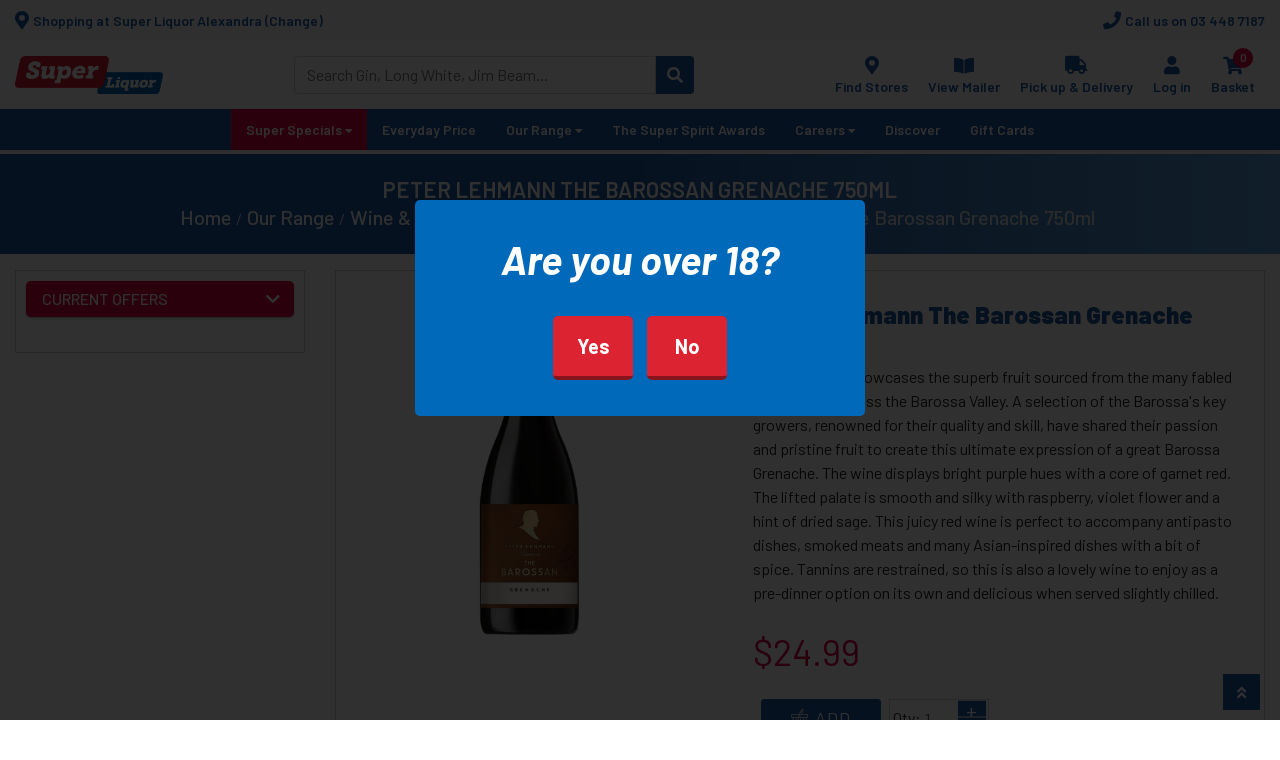

--- FILE ---
content_type: text/html; charset=utf-8
request_url: https://alexandra.superliquor.co.nz/peter-lehmann-the-barossan-grenache-750ml
body_size: 21776
content:
<!DOCTYPE html><html lang="en" dir="ltr" class="html-product-details-page"><head><title>Peter Lehmann The Barossan Grenache 750ml - Other Red | Super Liquor</title><meta charset="UTF-8"><meta name="description" content="Peter Lehmann The Barossan Grenache 750ml - The Barossan showcases the superb fruit sourced from the many fabled sub-regions across the Barossa Valley. A selection of the Barossa's key growers, renowned for their quality and skill, have shared their passion and pristine fruit to create this ultimate expression of a great Barossa Grenache. The wine displays bright purple hues with a core of garnet red. The lifted palate is smooth and silky with raspberry, violet flower and a hint of dried sage. This juicy red wine is perfect to accompany antipasto dishes, smoked meats and many Asian-inspired dishes with a bit of spice. Tannins are restrained, so this is also a lovely wine to enjoy as a pre-dinner option on its own and delicious when served slightly chilled."><meta name="keywords" content=""><meta name="generator" content="nopCommerce"><meta name="viewport" content="width=device-width, initial-scale=1"><meta name="google-site-verification" content="rtMc2inbxpi_lWjKqORpftpgyk7newjaBWNFKlP7cAc"><meta name="google-site-verification" content="QfRElt5efDgiQ00WaemWbj8ucjbnvWWIylmtnb4g6Rk"><meta name="facebook-domain-verification" content="udmlcmt5499xjse509rhj9mgchkcho"><meta property="environment" content="Production"><link rel="preconnect" href="https://fonts.googleapis.com"><link rel="preconnect" href="https://fonts.gstatic.com" crossorigin><meta property="og:type" content="product"><meta property="og:title" content="Peter Lehmann The Barossan Grenache 750ml"><meta property="og:description" content="Peter Lehmann The Barossan Grenache 750ml - The Barossan showcases the superb fruit sourced from the many fabled sub-regions across the Barossa Valley. A selection of the Barossa's key growers, renowned for their quality and skill, have shared their passion and pristine fruit to create this ultimate expression of a great Barossa Grenache. The wine displays bright purple hues with a core of garnet red. The lifted palate is smooth and silky with raspberry, violet flower and a hint of dried sage. This juicy red wine is perfect to accompany antipasto dishes, smoked meats and many Asian-inspired dishes with a bit of spice. Tannins are restrained, so this is also a lovely wine to enjoy as a pre-dinner option on its own and delicious when served slightly chilled."><meta property="og:image" content="https://assets.superliquor.co.nz/thumbs/0016043_550.png"><meta property="og:url" content="https://alexandra.superliquor.co.nz/peter-lehmann-the-barossan-grenache-750ml"><meta property="og:site_name" content="Super Liquor Alexandra"><meta property="twitter:card" content="summary"><meta property="twitter:site" content="Super Liquor Alexandra"><meta property="twitter:title" content="Peter Lehmann The Barossan Grenache 750ml"><meta property="twitter:description" content="Peter Lehmann The Barossan Grenache 750ml - The Barossan showcases the superb fruit sourced from the many fabled sub-regions across the Barossa Valley. A selection of the Barossa's key growers, renowned for their quality and skill, have shared their passion and pristine fruit to create this ultimate expression of a great Barossa Grenache. The wine displays bright purple hues with a core of garnet red. The lifted palate is smooth and silky with raspberry, violet flower and a hint of dried sage. This juicy red wine is perfect to accompany antipasto dishes, smoked meats and many Asian-inspired dishes with a bit of spice. Tannins are restrained, so this is also a lovely wine to enjoy as a pre-dinner option on its own and delicious when served slightly chilled."><meta property="twitter:image" content="https://assets.superliquor.co.nz/thumbs/0016043_550.png"><meta property="twitter:url" content="https://alexandra.superliquor.co.nz/peter-lehmann-the-barossan-grenache-750ml"><script async src="/Plugins/FoxNetSoft.GoogleAnalytics4/Scripts/GoogleAnalytics4.js"></script><script>window.dataLayer=window.dataLayer||[];var GA4_productImpressions=GA4_productImpressions||[],GA4_productDetails=GA4_productDetails||[],GA4_cartproducts=GA4_cartproducts||[],GA4_wishlistproducts=GA4_wishlistproducts||[]</script><script>(function(n,t,i,r,u){n[r]=n[r]||[];n[r].push({"gtm.start":(new Date).getTime(),event:"gtm.js"});var e=t.getElementsByTagName(i)[0],f=t.createElement(i),o=r!="dataLayer"?"&l="+r:"";f.async=!0;f.src="https://www.googletagmanager.com/gtm.js?id="+u+o;e.parentNode.insertBefore(f,e)})(window,document,"script","dataLayer","GTM-W6H2VTZ")</script><link rel="stylesheet" href="/css/lgrvcotdeamvb52ddl85fa.styles.css?v=Hh-zXza42mdle9FHUv66T5bXMBY"><link rel="stylesheet" href="https://fonts.googleapis.com/css2?family=Barlow:ital,wght@0,100;0,200;0,300;0,400;0,500;0,600;0,700;0,800;0,900;1,100;1,200;1,300;1,400;1,500;1,600;1,700;1,800;1,900&amp;display=swap"><script src="/js/enkw6rdozkdyq_9gudmw1a.scripts.js?v=dOWYuiQBPuFieWYAVTh7zJbQF0Q"></script><link rel="canonical" href="https://www.superliquor.co.nz/peter-lehmann-the-barossan-grenache-750ml"><link rel="apple-touch-icon" sizes="180x180" href="/icons/icons_0/apple-touch-icon.png"><link rel="icon" type="image/png" sizes="32x32" href="/icons/icons_0/favicon-32x32.png"><link rel="icon" type="image/png" sizes="16x16" href="/icons/icons_0/favicon-16x16.png"><link rel="manifest" href="/icons/icons_0/site.webmanifest"><link rel="mask-icon" href="/icons/icons_0/safari-pinned-tab.svg" color="#5bbad5"><link rel="shortcut icon" href="/icons/icons_0/favicon.ico"><meta name="msapplication-TileColor" content="#da532c"><meta name="msapplication-config" content="/icons/icons_0/browserconfig.xml"><meta name="theme-color" content="#ffffff"><script>!function(n,t,i){function p(){i.onInit&&i.onInit(r)}var u=n.location,s="script",h="instrumentationKey",f="ingestionendpoint",c="disableExceptionTracking",l="ai.device.",a="toLowerCase",e="crossOrigin",v="POST",y="appInsightsSDK",o=i.name||"appInsights",r;(i.name||n[y])&&(n[y]=o);r=n[o]||function(r){function nt(n,t){var i={},r="Browser";return i[l+"id"]=r[a](),i[l+"type"]=r,i["ai.operation.name"]=u&&u.pathname||"_unknown_",i["ai.internal.sdkVersion"]="javascript:snippet_"+(o.sv||o.version),{time:function(){function t(n){var t=""+n;return 1===t.length&&(t="0"+t),t}var n=new Date;return n.getUTCFullYear()+"-"+t(1+n.getUTCMonth())+"-"+t(n.getUTCDate())+"T"+t(n.getUTCHours())+":"+t(n.getUTCMinutes())+":"+t(n.getUTCSeconds())+"."+((n.getUTCMilliseconds()/1e3).toFixed(3)+"").slice(2,5)+"Z"}(),iKey:n,name:"Microsoft.ApplicationInsights."+n.replace(/-/g,"")+"."+t,sampleRate:100,tags:i,data:{baseData:{ver:2}}}}function rt(n){for(;n.length;)!function(n){o[n]=function(){var t=arguments;g||o.queue.push(function(){o[n].apply(o,t)})}}(n.pop())}var g=!1,w=!1,o={initialize:!0,queue:[],sv:"5",version:2,config:r},b=r.url||i.src,k,et,p,d;if(b){function tt(){var e,s,k,d,tt,it,c,l,y,t,p;g=!0;o.queue=[];w||(w=!0,e=b,c=function(){var n={},s=r.connectionString,u,t,i,e,o;if(s)for(u=s.split(";"),t=0;t<u.length;t++)i=u[t].split("="),2===i.length&&(n[i[0][a]()]=i[1]);return n[f]||(e=n.endpointsuffix,o=e?n.location:null,n[f]="https://"+(o?o+".":"")+"dc."+(e||"services.visualstudio.com")),n}(),l=c[h]||r[h]||"",y=c[f],t=y?y+"/v2/track":r.endpointUrl,(p=[]).push((s="SDK LOAD Failure: Failed to load Application Insights SDK script (See stack for details)",k=e,d=t,(it=(tt=nt(l,"Exception")).data).baseType="ExceptionData",it.baseData.exceptions=[{typeName:"SDKLoadFailed",message:s.replace(/\./g,"-"),hasFullStack:!1,stack:s+"\nSnippet failed to load ["+k+"] -- Telemetry is disabled\nHelp Link: https://go.microsoft.com/fwlink/?linkid=2128109\nHost: "+(u&&u.pathname||"_unknown_")+"\nEndpoint: "+d,parsedStack:[]}],tt)),p.push(function(n,t,i,r){var f=nt(l,"Message"),e=f.data,u;return e.baseType="MessageData",u=e.baseData,u.message='AI (Internal): 99 message:"'+("SDK LOAD Failure: Failed to load Application Insights SDK script (See stack for details) ("+i+")").replace(/\"/g,"")+'"',u.properties={endpoint:r},f}(0,0,e,t)),function(t,r){var f,u;JSON&&(f=n.fetch,f&&!i.useXhr?f(r,{method:v,body:JSON.stringify(t),mode:"cors"}):XMLHttpRequest&&(u=new XMLHttpRequest,u.open(v,r),u.setRequestHeader("Content-type","application/json"),u.send(JSON.stringify(t))))}(p,t))}function it(n,t){w||setTimeout(function(){!t&&o.core||tt()},500)}k=function(){var n=t.createElement(s),r;return n.src=b,r=i[e],!r&&""!==r||"undefined"==n[e]||(n[e]=r),n.onload=it,n.onerror=tt,n.onreadystatechange=function(t,i){"loaded"!==n.readyState&&"complete"!==n.readyState||it(0,i)},n}();i.ld<0?t.getElementsByTagName("head")[0].appendChild(k):setTimeout(function(){t.getElementsByTagName(s)[0].parentNode.appendChild(k)},i.ld||0)}try{o.cookie=t.cookie}catch(ot){}var y="track",ut="TrackPage",ft="TrackEvent";return rt([y+"Event",y+"PageView",y+"Exception",y+"Trace",y+"DependencyData",y+"Metric",y+"PageViewPerformance","start"+ut,"stop"+ut,"start"+ft,"stop"+ft,"addTelemetryInitializer","setAuthenticatedUserContext","clearAuthenticatedUserContext","flush"]),o.SeverityLevel={Verbose:0,Information:1,Warning:2,Error:3,Critical:4},et=(r.extensionConfig||{}).ApplicationInsightsAnalytics||{},!0!==r[c]&&!0!==et[c]&&(p="onerror",rt(["_"+p]),d=n[p],n[p]=function(n,t,i,r,u){var f=d&&d(n,t,i,r,u);return!0!==f&&o["_"+p]({message:n,url:t,lineNumber:i,columnNumber:r,error:u}),f},r.autoExceptionInstrumented=!0),o}(i.cfg);(n[o]=r).queue&&0===r.queue.length?(r.queue.push(p),r.trackPageView({})):p()}(window,document,{src:"https://js.monitor.azure.com/scripts/b/ai.2.min.js",crossOrigin:"anonymous",cfg:{connectionString:"InstrumentationKey=8c4bd0ab-cf58-48a2-9f78-06fa65b9e42a"}})</script><body><div class="popup" id="check18"><div class="cnt223" id="check18cnt"><h1>Are you over 18?</h1><p><a href="" class="close2" style="color:#008000"> Yes </a> <a href="" onclick="return noClick()"> No </a></div></div><div class="popup" id="redirect-for-giftcard-popup"><div class="cnt223"><span class="popup-hide" id="redirect-for-giftcard-popup-hide"><i class="fa fa-times" aria-hidden="true"></i></span><h1>Gift Cards</h1><div class="popup-text">To purchase a gift card you will be redirected to the Super Liquor head office site.</div><p><a href="https://www.superliquor.co.nz/gift-card?nostoreselect=true" id="redirect-to-giftcard" class="close3" style="color:#008000"> Go </a></div></div><div class="popup" id="redirect-store-popup"><div class="cnt223"><span class="popup-hide" id="redirect-store-popup-hide"><i class="fa fa-times" aria-hidden="true"></i></span><h1 style="padding-bottom:5px" class="popup-header"></h1><div class="popup-store-notfound"></div><div id="redirect-store-popup-content"><div id="redirect-neareststore"><div class="popup-your-store">Your nearest online store is</div><div class="popup-store-name"></div><div class="popup-store-address"></div><input type="hidden" name="nearest-store-url" id="nearest-store-url"></div><br><p><select id="selectcountry" style="display:none;margin-bottom:3px" onchange="onCountryChange(event)"></select> <select id="selectstate" style="display:block;margin-bottom:3px" onchange="onStateChange(event)"></select> <select id="redirectstore" style="display:block"></select> <a id="btn-redirect-store" class="close3" style="cursor:pointer;width:45%">Shop Now</a> <a id="btn-change-store-add-product" class="close3" style="cursor:pointer;width:45%" onclick="changeStore()">Change Store</a> <br><h6>Enter store for full pricing & stock availability</h6></div></div></div><div class="popup" id="check-pickup-delivery"><div class="cnt223" id="check-pickup-delivery-cnt"><span class="popup-hide" id="check-pickup-delivery-hide"><i class="fa fa-times" aria-hidden="true"></i></span><h1>Would you like to pick up your order or have it delivered?</h1><input type="hidden" id="pickup-delivery-productid"> <input type="hidden" id="pickup-delivery-ismultibuy"> <input type="hidden" id="pickup-delivery-multibuysename"> <input type="hidden" id="delivery-value"><p><a href="" class="btn-pickup-delivery" onclick="return loadProductStore(!1),!1"> Pick Up </a> <a href="" class="btn-pickup-delivery" onclick="return loadProductStore(!0),!1"> Delivery </a></div></div><div class="popup" id="confirm-store-redirect"><div class="cnt223"><h1>Items Already in Cart</h1><div class="popup-text">Are you sure you want to navigate to another store?</div><p><a href="" class="yes"> Yes </a> <a class="no"> No </a></div></div><input name="__RequestVerificationToken" type="hidden" value="CfDJ8FPl0a6fOrdOi1hZhELNDIAx_i8oCj6KeyADXP7ePrxoWEAJj5GmdmM1NBpMYH9l0YJDBiwyoSriw5p9jpINgThkYJlMZse8Z87qbNgowyi3JMhFomrLm12OX1pEJRQk_5Q_HG2LrkeJSaeRr41tYmo"><noscript><iframe src="https://www.googletagmanager.com/ns.html?id=GTM-W6H2VTZ" height="0" width="0" style="display:none;visibility:hidden"></iframe></noscript><div class="ajax-loading-block-window" style="display:none"></div><div id="dialog-notifications-success" title="Notification" style="display:none"></div><div id="dialog-notifications-error" title="Error" style="display:none"></div><div id="dialog-notifications-warning" title="Warning" style="display:none"></div><div id="bar-notification" class="bar-notification-container" data-close="Close"></div><!--[if lte IE 8]><div style="clear:both;height:59px;text-align:center;position:relative"><a href="http://www.microsoft.com/windows/internet-explorer/default.aspx" target="_blank"> <img src="/Themes/Superliquor/Content/images/ie_warning.jpg" height="42" width="820" alt="You are using an outdated browser. For a faster, safer browsing experience, upgrade for free today."> </a></div><![endif]--><div class="master-wrapper-page"><div class="header"><div class="header-utility"><div class="header-store"><button class="header-store-button" id="btn-change-store" type="button"> <i aria-hidden="true" class="header-store-glyph fa fa-map-marker-alt"></i> <span>Shopping at Super Liquor Alexandra (Change)</span> </button></div><div class="header-phone"><a class="header-phone-link" href="tel:03 448 7187"> <i aria-hidden="true" class="header-phone-glyph fa fa-phone"></i> <span>Call us on 03 448 7187</span> </a></div></div><div class="popup" id="sl-check-pickup-delivery"><div class="cnt223" id="sl-check-pickup-delivery-cnt"><span class="popup-hide" id="sl-check-pickup-delivery-hide"><i class="fa fa-times" aria-hidden="true"></i></span><h1>Would you like to pick up your order or have it delivered?</h1><input type="hidden" id="sl-pickup-delivery-productid"> <input type="hidden" id="sl-pickup-delivery-ismultibuy"> <input type="hidden" id="sl-pickup-delivery-multibuysename"> <input type="hidden" id="sl-delivery-value"><p><a href="" class="btn-pickup-delivery" onclick="return showStoreSelectorPopup(!1),!1"> Pick Up </a> <a href="" class="btn-pickup-delivery" onclick="return showStoreSelectorPopup(!0),!1"> Delivery </a></div></div><div class="popup" id="sl-select-store-popup"><div class="cnt223"><span class="popup-hide" id="sl-select-store-popup-hide"><i class="fa fa-times" aria-hidden="true"></i></span><h1>Select Store</h1><div class="popup-text" id="nearest-store-location" style="display:none"></div><p><select id="store-locator-selectstate" style="display:none;margin-bottom:3px"></select> <select id="StoreUrl" name="StoreUrl"></select> <select id="NearestStoreUrl" style="display:none"></select> <a href="/storelocations" id="store-locator-alllocations" style="all:revert;display:none;font-size:75%">All store locations</a> <br> <button type="button" class="popup-button" id="save-store" style="cursor:pointer;width:45%">Shop Now</button> <button type="button" class="popup-button" id="store-locator-change-store-btn" style="cursor:pointer;width:45%">Change Store</button> <br><h6>Enter store for full pricing & stock availability</h6></div></div><div class="header-main"><a class="header-brand" href="/" title="Return to Super Liquor Alexandra home page"> <img alt="Super Liquor Alexandra" class="header-logo" src="https://assets.superliquor.co.nz/thumbs/0012674_logo.png"> </a><div class="header-nav main"><div class="header-nav-item stores"><a class="header-nav-link" href="/storelocations"> <i aria-hidden="true" class="header-nav-glyph fa fa-map-marker-alt"></i> <span class="header-nav-text">Find Stores</span> </a></div><div class="header-nav-item mailer"><a class="header-nav-link" href="/viewmailer" id="viewmailer-topnav"> <i aria-hidden="true" class="header-nav-glyph fa fa-book-open"></i> <span class="header-nav-text">View Mailer</span> </a></div><div class="header-nav-item delivery"><a class="header-nav-link" href="/storedetails/101" id="pickup-delivery-topnav"> <i aria-hidden="true" class="header-nav-glyph fa fa-truck"></i> <span class="header-nav-text">Pick up & Delivery</span> </a></div><div class="header-nav-item login"><a class="header-nav-link" href="/login"> <i aria-hidden="true" class="header-nav-glyph fa fa-user"></i> <span class="header-nav-text">Log in</span> </a><div class="header-nav-submenu"><div class="header-nav-subitem"><a class="header-nav-sublink" href="/register">Register</a></div><div class="header-nav-subitem"><a class="header-nav-sublink" href="/login">Log in</a></div></div></div><div class="header-nav-item cart" id="topcartlink"><a class="header-nav-link" href="/cart"> <span class="header-nav-box"> <i aria-hidden="true" class="header-nav-glyph fa fa-shopping-cart"></i> <span class="header-nav-count js-cart-count">0</span> </span> <span class="header-nav-text">Basket</span> </a><div class="header-nav-flyout dropdown-menu"><div id="flyout-cart" class="flyout-cart"><div class="mini-shopping-cart"><div class="empty">You have no items in your shopping cart.</div></div></div></div></div><div class="header-nav-item menu"><button class="header-nav-link js-mobile-menu-toggle" type="button"> <i aria-hidden="true" class="header-nav-glyph fa fa-bars"></i> <span class="header-nav-text">Menu</span> </button></div></div><style>.aa-dropdown-menu{position:relative;top:-6px;border-radius:3px;margin:6px 0 0;padding:0;text-align:left;height:auto;position:relative;background:#fff;border:0;width:100%;left:0!important;box-shadow:0 1px 0 0 rgba(0,0,0,.2),0 2px 3px 0 rgba(0,0,0,.1)}.aa-dropdown-menu:before{position:absolute;content:'';width:14px;height:14px;background:#fff;top:-7px;border-top:1px solid #d9d9d9;border-right:1px solid #d9d9d9;transform:rotate(-45deg);border-radius:2px;z-index:999;display:block;left:24px}.aa-dropdown-menu .aa-suggestions{position:relative;z-index:1000}.aa-dropdown-menu [class^="aa-dataset-"]{position:relative;border:solid 1px #d9d9d9;border-radius:3px;overflow:auto;padding:8px 8px 8px}.aa-dropdown-menu *{box-sizing:border-box}.aa-suggestion{font-size:1.1em;padding:4px 4px 0;display:block;width:100%;height:38px;clear:both}.aa-suggestions{width:100%!important}.aa-dataset-1{padding:2px 3px!important}.aa-suggestion span{white-space:nowrap!important;text-overflow:ellipsis;overflow:hidden;display:block;float:left;line-height:2em;width:100%;cursor:pointer}.aa-suggestion.aa-cursor{background:#eee}.aa-suggestion em,.no-result em{color:#4098ce;font-style:normal}.aa-suggestion img{float:left;vertical-align:middle;height:30px;width:20px;margin-right:6px}#small-search-box-form span{float:left}.branding{text-align:center;width:100%;font-size:12px;padding:2px}.branding img{height:12px;display:inline-block;position:absolute;margin:2px}.algolia-autocomplete{display:block;width:100%;height:calc(2.25rem + 2px);padding:.375rem .75rem;font-size:1rem;line-height:1.5;color:#495057;background-color:#fff;background-clip:padding-box;border:1px solid #ced4da;border-radius:.25rem;transition:border-color .15s ease-in-out,box-shadow .15s ease-in-out;position:relative;-ms-flex:1 1 auto;flex:1 1 auto;width:1%;margin-bottom:0;padding:0;border:0}.aa-dropdown-menu img{width:40px;height:auto}</style><form class="header-search" id="small-search-box-form" method="get" action="/search"><div class="header-search-box"><input type="text" class="header-search-input" id="small-searchterms" autocomplete="off" name="q" placeholder="Search Gin, Long White, Jim Beam..." aria-label="Search store"> <button class="header-search-button" title="Search" type="submit"> <i aria-hidden="true" class="fa fa-search"></i> </button></div></form></div><div class="header-nav jumplist"><div class="header-nav-item" data-render="Header super specials link"><a class="header-nav-link specials" href="/super-specials"> <i aria-hidden="true" class="header-nav-glyph fa fa-certificate"></i> <span class="header-nav-text">Super Specials</span> </a></div><div class="header-nav-item stores"><a class="header-nav-link" href="/storelocations"> <i aria-hidden="true" class="header-nav-glyph fa fa-map-marker-alt"></i> <span class="header-nav-text">Find Stores</span> </a></div><div class="header-nav-item mailer"><a class="header-nav-link" href="/viewmailer" id="viewmailer-topnav"> <i aria-hidden="true" class="header-nav-glyph fa fa-book-open"></i> <span class="header-nav-text">View Mailer</span> </a></div><div class="header-nav-item delivery"><a class="header-nav-link" href="/storedetails/101" id="pickup-delivery-topnav"> <i aria-hidden="true" class="header-nav-glyph fa fa-truck"></i> <span class="header-nav-text">Pick up & Delivery</span> </a></div></div><div class="header-mobile-menu js-mobile-menu-element"><div class="header-mobile-menu-item"><a class="header-mobile-menu-link specials" href="/super-specials"> <i aria-hidden="true" class="header-mobile-menu-glyph fa fa-certificate"></i> <span>Super Specials</span> </a> <button class="header-mobile-menu-button js-mobile-submenu-toggle" title="Toggle" type="button"> <i aria-hidden="true" class="fa fa-angle-down"></i> </button><div class="header-mobile-menu-submenu js-mobile-submenu-element"><div class="header-mobile-menu-subitem"><a class="header-mobile-menu-sublink" href="/multi-buys">Multi-buys</a></div><div class="header-mobile-menu-subitem"><a class="header-mobile-menu-sublink" href="/beer-cider">Beer &amp; Cider</a></div><div class="header-mobile-menu-subitem"><a class="header-mobile-menu-sublink" href="/wine-bubbles">Wine &amp; Bubbles</a></div><div class="header-mobile-menu-subitem"><a class="header-mobile-menu-sublink" href="/spirits-2">Spirits</a></div><div class="header-mobile-menu-subitem"><a class="header-mobile-menu-sublink" href="/rtds">RTD&#x27;s</a></div></div></div><div class="header-mobile-menu-item"><a class="header-mobile-menu-link" href="/everyday-price"> <span>Everyday Price</span> </a></div><div class="header-mobile-menu-item"><a class="header-mobile-menu-link" href="/our-range"> <span>Our Range</span> </a> <button class="header-mobile-menu-button js-mobile-submenu-toggle" title="Toggle" type="button"> <i aria-hidden="true" class="fa fa-angle-down"></i> </button><div class="header-mobile-menu-submenu js-mobile-submenu-element"><div class="header-mobile-menu-subitem"><a class="header-mobile-menu-sublink" href="/beer">Beer &amp; Cider</a> <button class="header-mobile-menu-button js-mobile-submenu-toggle" title="Toggle" type="button"> <i aria-hidden="true" class="fa fa-angle-down"></i> </button><div class="header-mobile-menu-submenu js-mobile-submenu-element"><div class="header-mobile-menu-subitem"><a class="header-mobile-menu-sublink" href="/craft-beer">Craft Beer</a></div><div class="header-mobile-menu-subitem"><a class="header-mobile-menu-sublink" href="/value-beer">Value Beer</a></div><div class="header-mobile-menu-subitem"><a class="header-mobile-menu-sublink" href="/cider">Cider</a></div><div class="header-mobile-menu-subitem"><a class="header-mobile-menu-sublink" href="/flavoured-beer">Flavoured Beer</a></div><div class="header-mobile-menu-subitem"><a class="header-mobile-menu-sublink" href="/new-zealand-beer">New Zealand Beer</a></div><div class="header-mobile-menu-subitem"><a class="header-mobile-menu-sublink" href="/international-beer">International Beer</a></div><div class="header-mobile-menu-subitem"><a class="header-mobile-menu-sublink" href="/low-or-no-beer">Low or No Beer</a></div><div class="header-mobile-menu-subitem"><a class="header-mobile-menu-sublink" href="/low-carb-beer">Low Carb Beer</a></div></div></div><div class="header-mobile-menu-subitem"><a class="header-mobile-menu-sublink" href="/wine">Wine &amp; Bubbles</a> <button class="header-mobile-menu-button js-mobile-submenu-toggle" title="Toggle" type="button"> <i aria-hidden="true" class="fa fa-angle-down"></i> </button><div class="header-mobile-menu-submenu js-mobile-submenu-element"><div class="header-mobile-menu-subitem"><a class="header-mobile-menu-sublink" href="/white-wine">White Wine</a> <button class="header-mobile-menu-button js-mobile-submenu-toggle" title="Toggle" type="button"> <i aria-hidden="true" class="fa fa-angle-down"></i> </button><div class="header-mobile-menu-submenu js-mobile-submenu-element"><div class="header-mobile-menu-subitem"><a class="header-mobile-menu-sublink" href="/chardonnay-2">Chardonnay</a></div><div class="header-mobile-menu-subitem"><a class="header-mobile-menu-sublink" href="/pinot-gris-2">Pinot Gris</a></div><div class="header-mobile-menu-subitem"><a class="header-mobile-menu-sublink" href="/riesling-2">Riesling</a></div><div class="header-mobile-menu-subitem"><a class="header-mobile-menu-sublink" href="/sauvignon-blanc-2">Sauvignon Blanc</a></div><div class="header-mobile-menu-subitem"><a class="header-mobile-menu-sublink" href="/gewurztraminer-2">Gewurztraminer</a></div><div class="header-mobile-menu-subitem"><a class="header-mobile-menu-sublink" href="/dessert-wine-2">Dessert Wine</a></div><div class="header-mobile-menu-subitem"><a class="header-mobile-menu-sublink" href="/other-white-2">Other White</a></div><div class="header-mobile-menu-subitem"><a class="header-mobile-menu-sublink" href="/cask-wine-white-2">Cask Wine White</a></div></div></div><div class="header-mobile-menu-subitem"><a class="header-mobile-menu-sublink" href="/red-wine-">Red Wine</a> <button class="header-mobile-menu-button js-mobile-submenu-toggle" title="Toggle" type="button"> <i aria-hidden="true" class="fa fa-angle-down"></i> </button><div class="header-mobile-menu-submenu js-mobile-submenu-element"><div class="header-mobile-menu-subitem"><a class="header-mobile-menu-sublink" href="/cabernet-sauvignon-2">Cabernet Sauvignon</a></div><div class="header-mobile-menu-subitem"><a class="header-mobile-menu-sublink" href="/merlot-2">Merlot</a></div><div class="header-mobile-menu-subitem"><a class="header-mobile-menu-sublink" href="/pinot-noir-2">Pinot Noir</a></div><div class="header-mobile-menu-subitem"><a class="header-mobile-menu-sublink" href="/syrahshiraz-2">Syrah/Shiraz</a></div><div class="header-mobile-menu-subitem"><a class="header-mobile-menu-sublink" href="/other-red-2">Other Red</a></div><div class="header-mobile-menu-subitem"><a class="header-mobile-menu-sublink" href="/cask-wine-red-2">Cask Wine Red</a></div></div></div><div class="header-mobile-menu-subitem"><a class="header-mobile-menu-sublink" href="/rose-2">Ros&#xE9;</a></div><div class="header-mobile-menu-subitem"><a class="header-mobile-menu-sublink" href="/sparkling-wine">Sparkling Wine</a></div><div class="header-mobile-menu-subitem"><a class="header-mobile-menu-sublink" href="/fortified-wine">Fortified Wine</a> <button class="header-mobile-menu-button js-mobile-submenu-toggle" title="Toggle" type="button"> <i aria-hidden="true" class="fa fa-angle-down"></i> </button><div class="header-mobile-menu-submenu js-mobile-submenu-element"><div class="header-mobile-menu-subitem"><a class="header-mobile-menu-sublink" href="/port-2">Port</a></div><div class="header-mobile-menu-subitem"><a class="header-mobile-menu-sublink" href="/sherry-2">Sherry</a></div><div class="header-mobile-menu-subitem"><a class="header-mobile-menu-sublink">Other Fortified</a></div></div></div><div class="header-mobile-menu-subitem"><a class="header-mobile-menu-sublink" href="/other-wine">Other Wine</a></div></div></div><div class="header-mobile-menu-subitem"><a class="header-mobile-menu-sublink" href="/spirits">Spirits</a> <button class="header-mobile-menu-button js-mobile-submenu-toggle" title="Toggle" type="button"> <i aria-hidden="true" class="fa fa-angle-down"></i> </button><div class="header-mobile-menu-submenu js-mobile-submenu-element"><div class="header-mobile-menu-subitem"><a class="header-mobile-menu-sublink" href="/vodka">Vodka</a></div><div class="header-mobile-menu-subitem"><a class="header-mobile-menu-sublink" href="/bourbon">Bourbon</a></div><div class="header-mobile-menu-subitem"><a class="header-mobile-menu-sublink" href="/brandy">Brandy</a></div><div class="header-mobile-menu-subitem"><a class="header-mobile-menu-sublink" href="/gin">Gin</a></div><div class="header-mobile-menu-subitem"><a class="header-mobile-menu-sublink" href="/rum">Rum</a> <button class="header-mobile-menu-button js-mobile-submenu-toggle" title="Toggle" type="button"> <i aria-hidden="true" class="fa fa-angle-down"></i> </button><div class="header-mobile-menu-submenu js-mobile-submenu-element"><div class="header-mobile-menu-subitem"><a class="header-mobile-menu-sublink" href="/dark-rum-2">Dark Rum</a></div><div class="header-mobile-menu-subitem"><a class="header-mobile-menu-sublink" href="/white-rum-2">White Rum</a></div><div class="header-mobile-menu-subitem"><a class="header-mobile-menu-sublink" href="/gold-rum-2">Gold Rum</a></div><div class="header-mobile-menu-subitem"><a class="header-mobile-menu-sublink" href="/flavoured-rum-2">Flavoured Rum</a></div></div></div><div class="header-mobile-menu-subitem"><a class="header-mobile-menu-sublink" href="/tequila">Tequila</a></div><div class="header-mobile-menu-subitem"><a class="header-mobile-menu-sublink" href="/whisky">Whisky</a> <button class="header-mobile-menu-button js-mobile-submenu-toggle" title="Toggle" type="button"> <i aria-hidden="true" class="fa fa-angle-down"></i> </button><div class="header-mobile-menu-submenu js-mobile-submenu-element"><div class="header-mobile-menu-subitem"><a class="header-mobile-menu-sublink" href="/irish-whiskey-2">Irish Whiskey</a></div><div class="header-mobile-menu-subitem"><a class="header-mobile-menu-sublink" href="/single-malt-scotch-2">Single Malt Scotch</a></div><div class="header-mobile-menu-subitem"><a class="header-mobile-menu-sublink" href="/blended-whisky">Blended Whisky</a></div><div class="header-mobile-menu-subitem"><a class="header-mobile-menu-sublink" href="/japanese-whisky">Japanese Whisky</a></div><div class="header-mobile-menu-subitem"><a class="header-mobile-menu-sublink" href="/new-zealand-whisky">New Zealand Whisky</a></div><div class="header-mobile-menu-subitem"><a class="header-mobile-menu-sublink" href="/canadian-whisky-2">Canadian Whisky</a></div><div class="header-mobile-menu-subitem"><a class="header-mobile-menu-sublink" href="/other-whisky-2">Other Whisky</a></div></div></div><div class="header-mobile-menu-subitem"><a class="header-mobile-menu-sublink" href="/specialty-liqueur">Specialty/Liqueur</a></div><div class="header-mobile-menu-subitem"><a class="header-mobile-menu-sublink" href="/gift-pack-spirits">Gift Packs</a></div><div class="header-mobile-menu-subitem"><a class="header-mobile-menu-sublink" href="/other-spirits-2">Other Spirits</a></div></div></div><div class="header-mobile-menu-subitem"><a class="header-mobile-menu-sublink" href="/premix">RTD&#x27;s</a> <button class="header-mobile-menu-button js-mobile-submenu-toggle" title="Toggle" type="button"> <i aria-hidden="true" class="fa fa-angle-down"></i> </button><div class="header-mobile-menu-submenu js-mobile-submenu-element"><div class="header-mobile-menu-subitem"><a class="header-mobile-menu-sublink" href="/bourbon-rtd">Bourbon RTD&#x27;s</a></div><div class="header-mobile-menu-subitem"><a class="header-mobile-menu-sublink" href="/gin-rtd">Gin RTD&#x27;s</a></div><div class="header-mobile-menu-subitem"><a class="header-mobile-menu-sublink" href="/rum-rtd">Rum RTD&#x27;s</a></div><div class="header-mobile-menu-subitem"><a class="header-mobile-menu-sublink" href="/vodka-rtd">Vodka RTD&#x27;s</a></div><div class="header-mobile-menu-subitem"><a class="header-mobile-menu-sublink" href="/whisky-rtd">Whisky RTD&#x27;s</a></div><div class="header-mobile-menu-subitem"><a class="header-mobile-menu-sublink" href="/other-rtd">Other RTD&#x27;s</a></div></div></div><div class="header-mobile-menu-subitem"><a class="header-mobile-menu-sublink" href="/low-or-no">Low or No</a> <button class="header-mobile-menu-button js-mobile-submenu-toggle" title="Toggle" type="button"> <i aria-hidden="true" class="fa fa-angle-down"></i> </button><div class="header-mobile-menu-submenu js-mobile-submenu-element"><div class="header-mobile-menu-subitem"><a class="header-mobile-menu-sublink" href="/beer-cider-2">Beer &amp; Cider</a></div><div class="header-mobile-menu-subitem"><a class="header-mobile-menu-sublink" href="/wine-bubbles-2">Wine &amp; Bubbles</a></div><div class="header-mobile-menu-subitem"><a class="header-mobile-menu-sublink" href="/spirits-3">Spirits</a></div><div class="header-mobile-menu-subitem"><a class="header-mobile-menu-sublink" href="/rtds-2">RTD&#x27;s</a></div><div class="header-mobile-menu-subitem"><a class="header-mobile-menu-sublink" href="/mixers">Mixers</a></div></div></div></div></div><div class="header-mobile-menu-item"><a class="header-mobile-menu-link" href="/the-super-spirit-awards">The Super Spirit Awards</a></div><div class="header-mobile-menu-item"><a class="header-mobile-menu-link" href="/careers"> <span>Careers</span> </a> <button class="header-mobile-menu-button js-mobile-submenu-toggle" title="Toggle" type="button"> <i aria-hidden="true" class="fa fa-angle-down"></i> </button><div class="header-mobile-menu-submenu js-mobile-submenu-element"><div class="header-mobile-menu-subitem"><a class="header-mobile-menu-sublink" href="https://superliquor.opcentral.com.au/#/connect/jobs">Job Openings</a></div><div class="header-mobile-menu-subitem"><a class="header-mobile-menu-sublink" href="/working-at-super-liquor-stores">Working at Super Liquor</a></div></div></div><div class="header-mobile-menu-item"><a class="header-mobile-menu-link" href="/blog">Discover</a></div><div class="header-mobile-menu-item"><a class="header-mobile-menu-link redirect-for-giftcard" href="https://www.superliquor.co.nz/gift-card?nostoreselect=true">Gift Cards</a></div><div class="header-mobile-menu-close js-mobile-menu-close"></div></div><div class="header-desktop-menu"><div class="header-desktop-menu-item"><a class="header-desktop-menu-link specials" href="/super-specials"> <span>Super Specials</span> <i aria-hidden="true" class="header-desktop-menu-glyph fa fa-caret-down"></i> </a><div class="header-desktop-menu-submenu"><div class="header-desktop-menu-subitem"><a class="header-desktop-menu-sublink" href="/viewmailer">Current Mailer</a></div><div class="header-desktop-menu-subitem"><a class="header-desktop-menu-sublink" href="/multi-buys"> <span>Multi-buys</span> </a></div><div class="header-desktop-menu-subitem"><a class="header-desktop-menu-sublink" href="/premium-spirits-club">Premium Spirits Club</a></div><div class="header-desktop-menu-subitem"><a class="header-desktop-menu-sublink" href="/beer-cider"> <span>Beer &amp; Cider</span> </a></div><div class="header-desktop-menu-subitem"><a class="header-desktop-menu-sublink" href="/wine-bubbles"> <span>Wine &amp; Bubbles</span> </a></div><div class="header-desktop-menu-subitem"><a class="header-desktop-menu-sublink" href="/spirits-2"> <span>Spirits</span> </a></div><div class="header-desktop-menu-subitem"><a class="header-desktop-menu-sublink" href="/rtds"> <span>RTD&#x27;s</span> </a></div></div></div><div class="header-desktop-menu-item"><a class="header-desktop-menu-link" href="/everyday-price"> <span>Everyday Price</span> </a></div><div class="header-desktop-menu-item"><a class="header-desktop-menu-link" href="/our-range"> <span>Our Range</span> <i aria-hidden="true" class="header-desktop-menu-glyph fa fa-caret-down"></i> </a><div class="header-desktop-menu-submenu"><div class="header-desktop-menu-subitem"><a class="header-desktop-menu-sublink" href="/beer"> <span>Beer &amp; Cider</span> <i aria-hidden="true" class="header-desktop-menu-glyph fa fa-caret-right"></i> </a><div class="header-desktop-menu-submenu header-desktop-menu-submenu--popout-right"><div class="header-desktop-menu-subitem"><a class="header-desktop-menu-sublink" href="/craft-beer"> <span>Craft Beer</span> </a></div><div class="header-desktop-menu-subitem"><a class="header-desktop-menu-sublink" href="/value-beer"> <span>Value Beer</span> </a></div><div class="header-desktop-menu-subitem"><a class="header-desktop-menu-sublink" href="/cider"> <span>Cider</span> </a></div><div class="header-desktop-menu-subitem"><a class="header-desktop-menu-sublink" href="/flavoured-beer"> <span>Flavoured Beer</span> </a></div><div class="header-desktop-menu-subitem"><a class="header-desktop-menu-sublink" href="/new-zealand-beer"> <span>New Zealand Beer</span> </a></div><div class="header-desktop-menu-subitem"><a class="header-desktop-menu-sublink" href="/international-beer"> <span>International Beer</span> </a></div><div class="header-desktop-menu-subitem"><a class="header-desktop-menu-sublink" href="/low-or-no-beer"> <span>Low or No Beer</span> </a></div><div class="header-desktop-menu-subitem"><a class="header-desktop-menu-sublink" href="/low-carb-beer"> <span>Low Carb Beer</span> </a></div></div></div><div class="header-desktop-menu-subitem"><a class="header-desktop-menu-sublink" href="/wine"> <span>Wine &amp; Bubbles</span> <i aria-hidden="true" class="header-desktop-menu-glyph fa fa-caret-right"></i> </a><div class="header-desktop-menu-submenu header-desktop-menu-submenu--popout-right"><div class="header-desktop-menu-subitem"><a class="header-desktop-menu-sublink" href="/white-wine"> <span>White Wine</span> <i aria-hidden="true" class="header-desktop-menu-glyph fa fa-caret-right"></i> </a><div class="header-desktop-menu-submenu header-desktop-menu-submenu--popout-right"><div class="header-desktop-menu-subitem"><a class="header-desktop-menu-sublink" href="/chardonnay-2"> <span>Chardonnay</span> </a></div><div class="header-desktop-menu-subitem"><a class="header-desktop-menu-sublink" href="/pinot-gris-2"> <span>Pinot Gris</span> </a></div><div class="header-desktop-menu-subitem"><a class="header-desktop-menu-sublink" href="/riesling-2"> <span>Riesling</span> </a></div><div class="header-desktop-menu-subitem"><a class="header-desktop-menu-sublink" href="/sauvignon-blanc-2"> <span>Sauvignon Blanc</span> </a></div><div class="header-desktop-menu-subitem"><a class="header-desktop-menu-sublink" href="/gewurztraminer-2"> <span>Gewurztraminer</span> </a></div><div class="header-desktop-menu-subitem"><a class="header-desktop-menu-sublink" href="/dessert-wine-2"> <span>Dessert Wine</span> </a></div><div class="header-desktop-menu-subitem"><a class="header-desktop-menu-sublink" href="/other-white-2"> <span>Other White</span> </a></div><div class="header-desktop-menu-subitem"><a class="header-desktop-menu-sublink" href="/cask-wine-white-2"> <span>Cask Wine White</span> </a></div></div></div><div class="header-desktop-menu-subitem"><a class="header-desktop-menu-sublink" href="/red-wine-"> <span>Red Wine</span> <i aria-hidden="true" class="header-desktop-menu-glyph fa fa-caret-right"></i> </a><div class="header-desktop-menu-submenu header-desktop-menu-submenu--popout-right"><div class="header-desktop-menu-subitem"><a class="header-desktop-menu-sublink" href="/cabernet-sauvignon-2"> <span>Cabernet Sauvignon</span> </a></div><div class="header-desktop-menu-subitem"><a class="header-desktop-menu-sublink" href="/merlot-2"> <span>Merlot</span> </a></div><div class="header-desktop-menu-subitem"><a class="header-desktop-menu-sublink" href="/pinot-noir-2"> <span>Pinot Noir</span> </a></div><div class="header-desktop-menu-subitem"><a class="header-desktop-menu-sublink" href="/syrahshiraz-2"> <span>Syrah/Shiraz</span> </a></div><div class="header-desktop-menu-subitem"><a class="header-desktop-menu-sublink" href="/other-red-2"> <span>Other Red</span> </a></div><div class="header-desktop-menu-subitem"><a class="header-desktop-menu-sublink" href="/cask-wine-red-2"> <span>Cask Wine Red</span> </a></div></div></div><div class="header-desktop-menu-subitem"><a class="header-desktop-menu-sublink" href="/rose-2"> <span>Ros&#xE9;</span> </a></div><div class="header-desktop-menu-subitem"><a class="header-desktop-menu-sublink" href="/sparkling-wine"> <span>Sparkling Wine</span> </a></div><div class="header-desktop-menu-subitem"><a class="header-desktop-menu-sublink" href="/fortified-wine"> <span>Fortified Wine</span> <i aria-hidden="true" class="header-desktop-menu-glyph fa fa-caret-right"></i> </a><div class="header-desktop-menu-submenu header-desktop-menu-submenu--popout-right"><div class="header-desktop-menu-subitem"><a class="header-desktop-menu-sublink" href="/port-2"> <span>Port</span> </a></div><div class="header-desktop-menu-subitem"><a class="header-desktop-menu-sublink" href="/sherry-2"> <span>Sherry</span> </a></div><div class="header-desktop-menu-subitem"><a class="header-desktop-menu-sublink"> <span>Other Fortified</span> </a></div></div></div><div class="header-desktop-menu-subitem"><a class="header-desktop-menu-sublink" href="/other-wine"> <span>Other Wine</span> </a></div></div></div><div class="header-desktop-menu-subitem"><a class="header-desktop-menu-sublink" href="/spirits"> <span>Spirits</span> <i aria-hidden="true" class="header-desktop-menu-glyph fa fa-caret-right"></i> </a><div class="header-desktop-menu-submenu header-desktop-menu-submenu--popout-right"><div class="header-desktop-menu-subitem"><a class="header-desktop-menu-sublink" href="/vodka"> <span>Vodka</span> </a></div><div class="header-desktop-menu-subitem"><a class="header-desktop-menu-sublink" href="/bourbon"> <span>Bourbon</span> </a></div><div class="header-desktop-menu-subitem"><a class="header-desktop-menu-sublink" href="/brandy"> <span>Brandy</span> </a></div><div class="header-desktop-menu-subitem"><a class="header-desktop-menu-sublink" href="/gin"> <span>Gin</span> </a></div><div class="header-desktop-menu-subitem"><a class="header-desktop-menu-sublink" href="/rum"> <span>Rum</span> <i aria-hidden="true" class="header-desktop-menu-glyph fa fa-caret-right"></i> </a><div class="header-desktop-menu-submenu header-desktop-menu-submenu--popout-right"><div class="header-desktop-menu-subitem"><a class="header-desktop-menu-sublink" href="/dark-rum-2"> <span>Dark Rum</span> </a></div><div class="header-desktop-menu-subitem"><a class="header-desktop-menu-sublink" href="/white-rum-2"> <span>White Rum</span> </a></div><div class="header-desktop-menu-subitem"><a class="header-desktop-menu-sublink" href="/gold-rum-2"> <span>Gold Rum</span> </a></div><div class="header-desktop-menu-subitem"><a class="header-desktop-menu-sublink" href="/flavoured-rum-2"> <span>Flavoured Rum</span> </a></div></div></div><div class="header-desktop-menu-subitem"><a class="header-desktop-menu-sublink" href="/tequila"> <span>Tequila</span> </a></div><div class="header-desktop-menu-subitem"><a class="header-desktop-menu-sublink" href="/whisky"> <span>Whisky</span> <i aria-hidden="true" class="header-desktop-menu-glyph fa fa-caret-right"></i> </a><div class="header-desktop-menu-submenu header-desktop-menu-submenu--popout-right"><div class="header-desktop-menu-subitem"><a class="header-desktop-menu-sublink" href="/irish-whiskey-2"> <span>Irish Whiskey</span> </a></div><div class="header-desktop-menu-subitem"><a class="header-desktop-menu-sublink" href="/single-malt-scotch-2"> <span>Single Malt Scotch</span> </a></div><div class="header-desktop-menu-subitem"><a class="header-desktop-menu-sublink" href="/blended-whisky"> <span>Blended Whisky</span> </a></div><div class="header-desktop-menu-subitem"><a class="header-desktop-menu-sublink" href="/japanese-whisky"> <span>Japanese Whisky</span> </a></div><div class="header-desktop-menu-subitem"><a class="header-desktop-menu-sublink" href="/new-zealand-whisky"> <span>New Zealand Whisky</span> </a></div><div class="header-desktop-menu-subitem"><a class="header-desktop-menu-sublink" href="/canadian-whisky-2"> <span>Canadian Whisky</span> </a></div><div class="header-desktop-menu-subitem"><a class="header-desktop-menu-sublink" href="/other-whisky-2"> <span>Other Whisky</span> </a></div></div></div><div class="header-desktop-menu-subitem"><a class="header-desktop-menu-sublink" href="/specialty-liqueur"> <span>Specialty/Liqueur</span> </a></div><div class="header-desktop-menu-subitem"><a class="header-desktop-menu-sublink" href="/gift-pack-spirits"> <span>Gift Packs</span> </a></div><div class="header-desktop-menu-subitem"><a class="header-desktop-menu-sublink" href="/other-spirits-2"> <span>Other Spirits</span> </a></div></div></div><div class="header-desktop-menu-subitem"><a class="header-desktop-menu-sublink" href="/premix"> <span>RTD&#x27;s</span> <i aria-hidden="true" class="header-desktop-menu-glyph fa fa-caret-right"></i> </a><div class="header-desktop-menu-submenu header-desktop-menu-submenu--popout-right"><div class="header-desktop-menu-subitem"><a class="header-desktop-menu-sublink" href="/bourbon-rtd"> <span>Bourbon RTD&#x27;s</span> </a></div><div class="header-desktop-menu-subitem"><a class="header-desktop-menu-sublink" href="/gin-rtd"> <span>Gin RTD&#x27;s</span> </a></div><div class="header-desktop-menu-subitem"><a class="header-desktop-menu-sublink" href="/rum-rtd"> <span>Rum RTD&#x27;s</span> </a></div><div class="header-desktop-menu-subitem"><a class="header-desktop-menu-sublink" href="/vodka-rtd"> <span>Vodka RTD&#x27;s</span> </a></div><div class="header-desktop-menu-subitem"><a class="header-desktop-menu-sublink" href="/whisky-rtd"> <span>Whisky RTD&#x27;s</span> </a></div><div class="header-desktop-menu-subitem"><a class="header-desktop-menu-sublink" href="/other-rtd"> <span>Other RTD&#x27;s</span> </a></div></div></div><div class="header-desktop-menu-subitem"><a class="header-desktop-menu-sublink" href="/low-or-no"> <span>Low or No</span> <i aria-hidden="true" class="header-desktop-menu-glyph fa fa-caret-right"></i> </a><div class="header-desktop-menu-submenu header-desktop-menu-submenu--popout-right"><div class="header-desktop-menu-subitem"><a class="header-desktop-menu-sublink" href="/beer-cider-2"> <span>Beer &amp; Cider</span> </a></div><div class="header-desktop-menu-subitem"><a class="header-desktop-menu-sublink" href="/wine-bubbles-2"> <span>Wine &amp; Bubbles</span> </a></div><div class="header-desktop-menu-subitem"><a class="header-desktop-menu-sublink" href="/spirits-3"> <span>Spirits</span> </a></div><div class="header-desktop-menu-subitem"><a class="header-desktop-menu-sublink" href="/rtds-2"> <span>RTD&#x27;s</span> </a></div><div class="header-desktop-menu-subitem"><a class="header-desktop-menu-sublink" href="/mixers"> <span>Mixers</span> </a></div></div></div></div></div><div class="header-desktop-menu-item"><a class="header-desktop-menu-link" href="/the-super-spirit-awards">The Super Spirit Awards</a></div><div class="header-desktop-menu-item"><a class="header-desktop-menu-link" href="/careers"> <span>Careers</span> <i aria-hidden="true" class="header-desktop-menu-glyph fa fa-caret-down"></i> </a><div class="header-desktop-menu-submenu"><div class="header-desktop-menu-subitem"><a class="header-desktop-menu-sublink" href="https://superliquor.opcentral.com.au/#/connect/jobs">Job Openings</a></div><div class="header-desktop-menu-subitem"><a class="header-desktop-menu-sublink" href="/working-at-super-liquor-stores">Working at Super Liquor</a></div></div></div><div class="header-desktop-menu-item"><a class="header-desktop-menu-link" href="/blog">Discover</a></div><div class="header-desktop-menu-item"><a class="header-desktop-menu-link redirect-for-giftcard" href="https://www.superliquor.co.nz/gift-card?nostoreselect=true">Gift Cards</a></div></div></div><div class="master-wrapper-content"><div class="breadcrumb"><div class="page-title"><h1 itemprop="title">Peter Lehmann The Barossan Grenache 750ml</h1></div><ul itemscope itemtype="http://schema.org/BreadcrumbList"><li><span> <a href="/"> <span>Home</span> </a> </span> <span class="delimiter">/</span><li itemprop="itemListElement" itemscope itemtype="http://schema.org/ListItem"><a href="/our-range" itemprop="item"> <span itemprop="name">Our Range</span> </a> <span class="delimiter">/</span><meta itemprop="position" content="1"><li itemprop="itemListElement" itemscope itemtype="http://schema.org/ListItem"><a href="/wine" itemprop="item"> <span itemprop="name">Wine &amp; Bubbles</span> </a> <span class="delimiter">/</span><meta itemprop="position" content="2"><li itemprop="itemListElement" itemscope itemtype="http://schema.org/ListItem"><a href="/red-wine-" itemprop="item"> <span itemprop="name">Red Wine</span> </a> <span class="delimiter">/</span><meta itemprop="position" content="3"><li itemprop="itemListElement" itemscope itemtype="http://schema.org/ListItem"><a href="/other-red-2" itemprop="item"> <span itemprop="name">Other Red</span> </a> <span class="delimiter">/</span><meta itemprop="position" content="4"><li itemprop="itemListElement" itemscope itemtype="http://schema.org/ListItem"><strong class="current-item" itemprop="name">Peter Lehmann The Barossan Grenache 750ml</strong> <span itemprop="item" itemscope itemtype="http://schema.org/Thing" id="/peter-lehmann-the-barossan-grenache-750ml"> </span><meta itemprop="position" content="5"></ul></div><div class="master-column-wrapper"><div class="container-fluid container-lg"><div class="row"><div class="col-md-12 col-lg-3"><div class="title mobile-filter-view" id="headingFilter"><button class="btn btn-link btn-block collapsed" type="button" data-toggle="collapse" data-target="#mobile-filter-content" aria-expanded="false" aria-controls="headingFilter"> Filters </button></div><div class="listbox collapse show" id="mobile-filter-content" aria-labelledby="headingFilter"><div class="side-2 bg-white accordion" id="sidebar"><div class="block block-category-navigation"><div class="title" id="headingOne"><button class="btn btn-link btn-block collapsed special-categories" type="button" data-toggle="collapse" data-target="#special-cagegories" aria-expanded="true" aria-controls="collapseOne"> Current offers </button></div><div class="listbox collapse" id="special-cagegories" aria-labelledby="headingOne"><ul class="list"><li class="inactive"><a href="/multi-buys">Multi-buys </a><li class="inactive"><a href="/beer-cider">Beer &amp; Cider </a><li class="inactive"><a href="/wine-bubbles">Wine &amp; Bubbles </a><li class="inactive"><a href="/spirits-2">Spirits </a><li class="inactive"><a href="/rtds">RTD&#x27;s </a></ul></div></div></div></div></div><div class="col-md-12 col-lg-9"><div class="center-2"><div class="page product-details-page"><div class="page-body container"><script>window.dataLayer=window.dataLayer||[];var GA4_productImpressions=GA4_productImpressions||[],GA4_productDetails=GA4_productDetails||[];GA4_productDetails=[{item_name:"Peter Lehmann The Barossan Grenache 750ml",item_id:"9311910105947",price:24.99,item_brand:"Peter Lehmann",item_category:"Other Red",productId:857}];dataLayer.push({event:"ga4_view_item",ecommerce:{currency:"NZD",items:GA4_productDetails}})</script><form method="post" id="product-details-form"><div itemscope itemtype="http://schema.org/Product"><meta itemprop="name" content="Peter Lehmann The Barossan Grenache 750ml"><meta itemprop="sku" content="9311910105947"><meta itemprop="gtin"><meta itemprop="mpn"><meta itemprop="description" content="The Barossan showcases the superb fruit sourced from the many fabled sub-regions across the Barossa Valley. A selection of the Barossa's key growers, renowned for their quality and skill, have shared their passion and pristine fruit to create this ultimate expression of a great Barossa Grenache. The wine displays bright purple hues with a core of garnet red. The lifted palate is smooth and silky with raspberry, violet flower and a hint of dried sage. This juicy red wine is perfect to accompany antipasto dishes, smoked meats and many Asian-inspired dishes with a bit of spice. Tannins are restrained, so this is also a lovely wine to enjoy as a pre-dinner option on its own and delicious when served slightly chilled."><meta itemprop="image" content="https://assets.superliquor.co.nz/thumbs/0016043_550.png"><div itemprop="brand" itemtype="https://schema.org/Brand" itemscope><meta itemprop="name" content="Peter Lehmann"></div><div itemprop="offers" itemscope itemtype="http://schema.org/Offer"><meta itemprop="url" content="https://alexandra.superliquor.co.nz/peter-lehmann-the-barossan-grenache-750ml"><meta itemprop="price" content="24.99"><meta itemprop="priceCurrency" content="NZD"><meta itemprop="priceValidUntil"><meta itemprop="availability" content="http://schema.org/InStock"></div></div><div class="mb-5" data-productid="857"><div class="product-essential row"><div class="col-md-5"><div class="gallery"><div class="picture"><a href="https://assets.superliquor.co.nz/thumbs/0016043.png" title="Picture of Peter Lehmann The Barossan Grenache 750ml" id="main-product-img-lightbox-anchor-857"> <img alt="Picture of Peter Lehmann The Barossan Grenache 750ml" src="https://assets.superliquor.co.nz/thumbs/0016043_550.png" title="Picture of Peter Lehmann The Barossan Grenache 750ml" id="main-product-img-857"> </a></div></div></div><div class="col-md-7"><div class="product-details"><div class="overview"><div class="product-name"><h1>Peter Lehmann The Barossan Grenache 750ml</h1></div><div class="short-description">The Barossan showcases the superb fruit sourced from the many fabled sub-regions across the Barossa Valley. A selection of the Barossa's key growers, renowned for their quality and skill, have shared their passion and pristine fruit to create this ultimate expression of a great Barossa Grenache. The wine displays bright purple hues with a core of garnet red. The lifted palate is smooth and silky with raspberry, violet flower and a hint of dried sage. This juicy red wine is perfect to accompany antipasto dishes, smoked meats and many Asian-inspired dishes with a bit of spice. Tannins are restrained, so this is also a lovely wine to enjoy as a pre-dinner option on its own and delicious when served slightly chilled.</div><div class="d-none"></div><div class="d-none"></div><div class="prices"><div class="product-price"><span id="price-value-857" class="price-value-857"> $24.99 </span></div></div><div class="add-to-cart"><div class="add-to-cart-panel"><button type="button" id="add-to-cart-button-857" class="btn-block add-to-cart-button" value="Add" title="Add" data-productid="857" onclick="return AjaxCart.addproducttocart_details(&#34;/addproducttocart/details/857/1&#34;,&#34;#product-details-form&#34;),!1"> <span>Add</span></button><div class="input-group-quantity"><label class="qty-label" for="addtocart_857_EnteredQuantity">Qty:</label> <input class="qty-input form-control" type="number" type="number" data-val="true" data-val-required="The Qty field is required." id="addtocart_857_EnteredQuantity" name="addtocart_857.EnteredQuantity" value="1"><input name="__Invariant" type="hidden" value="addtocart_857.EnteredQuantity"><input name="__Invariant" type="hidden" value="addtocart_857.EnteredQuantity"><div class="button-container"><button class="cart-qty-plus" type="button" value="+">+</button> <button class="cart-qty-minus" type="button" value="-">-</button></div></div></div><div></div></div><div class="overview-buttons d-none"><div class="email-a-friend"><button type="button" class="button-2 email-a-friend-button" onclick="setLocation(&#34;/productemailafriend/857&#34;)">Email a friend</button></div></div></div></div></div></div><div class="product-collateral my-3 d-none"><ul class="nav" id="product-tabs" role="tablist"><li class="nav-item"><a class="nav-link active" id="home-tab" data-toggle="tab" href="#overview" role="tab" aria-controls="overview" aria-selected="true"> Overview </a><li class="nav-item"><a class="nav-link" id="profile-tab" data-toggle="tab" href="#specification" role="tab" aria-controls="profile" aria-selected="false"> Specifications </a><li class="nav-item"><a class="nav-link" id="contact-tab" data-toggle="tab" href="#productTags" role="tab" aria-controls="productTags" aria-selected="false"> Product Tags </a></ul><div class="tab-content" id="myTabContent"><div class="tab-pane fade show active" id="overview" role="tabpanel" aria-labelledby="home-tab"></div><div class="tab-pane fade" id="specification" role="tabpanel" aria-labelledby="profile-tab"></div><div class="tab-pane fade" id="productTags" role="tabpanel" aria-labelledby="contact-tab"></div></div></div></div><input name="__RequestVerificationToken" type="hidden" value="CfDJ8FPl0a6fOrdOi1hZhELNDIAx_i8oCj6KeyADXP7ePrxoWEAJj5GmdmM1NBpMYH9l0YJDBiwyoSriw5p9jpINgThkYJlMZse8Z87qbNgowyi3JMhFomrLm12OX1pEJRQk_5Q_HG2LrkeJSaeRr41tYmo"></form></div></div></div></div></div></div></div></div><div class="newsletter-box"><div class="container-fluid"><div class="row"><div class="col-12 my-5"><div class="newsletter px-4 py-4"><div class="row align-items-center"><div class="col-md-6"><div class="d-flex"><div class="title">Sign Up</div><p>Be the first to see our latest deals + food & drink inspiration in your inbox</div></div><div class="col-md-6"><div class="newsletter-subscribe" id="newsletter-subscribe-block"><div class="newsletter-email"><input id="newsletter-email" class="newsletter-subscribe-text" placeholder="Enter your email here..." aria-label="Sign up to receive Super Deals in my inbox" autocomplete="email" type="email" name="NewsletterEmail"> <label for="newsletter-subscribe-button" class="newsletter-subscription-wrapper"><input type="button" value="Send" id="newsletter-subscribe-button" class="button-1 newsletter-subscribe-button"></label><div class="options"><span class="subscribe"> <input id="newsletter_subscribe" type="radio" value="newsletter_subscribe" name="newsletter_block" checked> <label for="newsletter_subscribe">Subscribe</label> </span> <span class="unsubscribe"> <input id="newsletter_unsubscribe" type="radio" value="newsletter_unsubscribe" name="newsletter_block"> <label for="newsletter_unsubscribe">Unsubscribe</label> </span></div></div><div class="newsletter-validation"><span id="subscribe-loading-progress" style="display:none" class="please-wait">Wait...</span> <span class="field-validation-valid" data-valmsg-for="NewsletterEmail" data-valmsg-replace="true"></span></div></div><div class="newsletter-result" id="newsletter-result-block"></div></div></div></div></div></div></div></div><div class="footer"><div class="custom-container-fluid container-fluid"><div class="footer-upper"><div class="row align-items-stretch"><div class="col-lg-3 align-self-center"><div class="footer-block follow-us"><div class="social"><div class="footer-logo-box"><img src="https://assets.superliquor.co.nz/thumbs/0000034_footer-logo.png"></div></div><div class="social-icon"><a href="https://www.facebook.com/superliquor"> <img src="../Themes/Superliquor/Content/images/facebook_icon.png"> </a> <a href="https://www.instagram.com/nzsuperliquor"> <img src="../Themes/Superliquor/Content/images/instagram_icon.png"> </a></div></div></div><div class="col-lg-3"><div class="footer-block information mb-3"><div class="title" id="headingOne" data-toggle="collapse"><strong>Information</strong></div><div class="collapsible-links" id="footerinformation" aria-labelledby="headingOne"><ul class="list"><li><a href="/about-us">About us</a><li><a href="/privacy">Privacy</a><li><a href="/terms-and-conditions">Terms and Conditions</a><li><a href="/sales-terms">Sales Terms</a><li><a href="/competitions">Competitions</a><li><a href="/working-at-super-liquor-stores">Working at Super Liquor Stores</a><li><a href="/blog">Discover</a><li><a href="/gift-card">Gift Cards</a><li><a href="/storelocations"> Find a store </a></ul></div></div></div><div class="col-lg-3"><div class="footer-block customer-service mb-3"><div class="title" id="headingTwo" data-toggle="collapse"><strong>Customer service</strong></div><div class="collapsible-links" id="customer-service" aria-labelledby="headingTwo"><ul class="list"><li><a href="/contactus">Contact us</a><li><a href="/contactus/compliments-or-complaints"> Compliments or Comments </a><li><a href="/contactus/function-party-quotes"> Function Quotes </a><li><a href="/contactus/franchise-enquiry"> Franchise Enquiry </a><li><a href="/storelocations"> Find a store </a></ul></div></div></div><div class="col-lg-3"><div class="footer-block my-account mb-3"><div class="title" id="headingThree" data-toggle="collapse"><strong>My account</strong></div><div class="collapsible-links" id="my-account-service" aria-labelledby="headingThree"><ul class="list"><li><a href="/customer/info">My account</a><li><a href="/order/history">Orders</a><li><a href="/cart">Shopping cart</a><li><a href="/recentlyviewedproducts">Recently viewed products</a></ul></div></div></div></div></div><style>.newsletter-subscribe .options{display:none}.anywhere-slider-container .owl-nav button span,.home-page-product-grid .owl-carousel .owl-nav button span{font-family:'DINNextLTPro-Light'}.related-blogs{margin-bottom:25px}</style></div><div class="footer-lower"><div class="custom-container-fluid container-fluid"><div class="row"><div class="col-md-4"><div class="footer-info text-center pb-2"><span class="footer-disclaimer">Copyright &copy; 2026 Super Liquor Alexandra. All rights reserved.</span></div></div><div class="col-md-4"><div class="footer-powered-by text-center pb-2">Powered by <a href="https://www.nopcommerce.com/">nopCommerce</a></div></div><div class="col-md-4"><a class="d-block text-white text-center" href="mailto:alexandra@email.superliquor.co.nz"><i class="fa fa-envelope" aria-hidden="true"></i> alexandra@email.superliquor.co.nz</a></div></div></div><a href="#" class="scrollup border-0"> <i class="fa fa-angle-double-up" aria-hidden="true"></i> </a></div></div></div><script>function deferjqueryloadingGoogleAnalytics4(){window.jQuery&&typeof $=="function"&&window.GoogleGA4Helper?(GoogleGA4Helper.Init("NZD",!1),GoogleGA4Helper.Initialization()):setTimeout(function(){deferjqueryloadingGoogleAnalytics4()},300)}deferjqueryloadingGoogleAnalytics4()</script><script src="/js/qejkihaacuw9mld0ns_c2w.scripts.js?v=y6gfcvTWHKx_N042L6dGhZ9NxIA"></script><script src="//cdn.jsdelivr.net/algoliasearch/3/algoliasearch.min.js"></script><script src="//cdn.jsdelivr.net/autocomplete.js/0/autocomplete.min.js"></script><script src="https://js.appboycdn.com/web-sdk/latest/braze.min.js"></script><script>window.brazeDataLayer=window.brazeDataLayer||{events:[]};window.brazeDataLayer.events.push({name:"product_viewed",properties:{product_name:"Peter Lehmann The Barossan Grenache 750ml",product_id:"857",page_url:window.location.href,timestamp:(new Date).toISOString()}})</script><script>$(document).ready(function(){$("#main-product-img-lightbox-anchor-857").magnificPopup({type:"image"})})</script><script>$(document).ready(function(){$("#addtocart_857_EnteredQuantity").on("keydown",function(n){if(n.keyCode==13)return $("#add-to-cart-button-857").trigger("click"),!1})});var buttonPlus=$(".cart-qty-plus"),buttonMinus=$(".cart-qty-minus"),incrementPlus=buttonPlus.click(function(){var n=$(this).parent(".button-container").parent(".input-group-quantity").find(".qty-input");n.val(Number(n.val())+1)}),incrementMinus=buttonMinus.click(function(){var n=$(this).parent(".button-container").parent(".input-group-quantity").find(".qty-input"),t=Number(n.val());t>0&&n.val(t-1)})</script><script>function showStoreSelectorPopup(n){$("#sl-delivery-value").val(n);$("#sl-check-pickup-delivery").hide();$("#sl-select-store-popup").show();setNearestStore();getAndBindStores(null,n)}function reset(){$("#store-locator-selectstate").html("");$("#store-locator-selectstate").hide();$("#store-locator-change-store-btn").show();$("#StoreUrl").html("");$("#NearestStoreUrl").html("");$("#nearest-store-location").html("");$("#nearest-store-location").hide();$("#store-locator-alllocations").hide()}function getAndBindStores(n,t){$.ajax({url:"/GetStoresByState",data:{stateId:n,delivery:t},method:"GET",dataType:"json",success:function(n){if(n.success)if(n.stores.length>0){var t="";$.each(n.stores,function(n,i){var r=i.Value;t+=i.Selected?'<option selected value="'+r+'">'+i.Text+"<\/option>":'<option value="'+r+'">'+i.Text+"<\/option>"});$("#StoreUrl").html(t)}else $("#StoreUrl").html("")},error:function(n){console.error(n)}})}function setNearestStore(){$.ajax({url:"/getneareststore",data:"json",success:function(n){n.success?($("#sl-select-store-popup h1").css("padding-bottom","5px"),$("#NearestStoreUrl").html('<option selected value="'+n.storeurl+'">'+n.storeurl+"<\/option>"),$("#NearestStoreUrl").val(n.storeurl),$("#nearest-store-location").html(n.label),$("#nearest-store-location").show(),$("#StoreUrl").hide()):$("#store-locator-change-store-btn").click()}})}$(document).ready(function(){$("#btn-change-store").click(function(){return showStoreSelectorPopup(!0),!1});$("#save-store").click(function(){var n=$("#StoreUrl").val(),i=$("#StoreUrl").is(":visible"),t="",r=Cookie.get("superliquor");r=="1"&&(t="?utm_av=true");n?window.location.href=n+t:i||(n=$("#NearestStoreUrl").val(),n&&(window.location.href=n+t))});$("#store-locator-change-store-btn").click(function(){$.ajax({url:"/GetStates",method:"GET",dataType:"json",success:function(n){if(n.success){if(n.states.length>0){var t="";$.each(n.states,function(n,i){var r=i.Value;t+=i.Selected?'<option selected value="'+r+'">'+i.Text+"<\/option>":'<option value="'+r+'">'+i.Text+"<\/option>"});$("#store-locator-selectstate").html(t)}else $("#store-locator-selectstate").html("");$("#store-locator-selectstate").show();$("#StoreUrl").show();$("#store-locator-alllocations").show();$("#store-locator-change-store-btn").hide()}},error:function(n){console.error(n)}})});$("#store-locator-selectstate").change(function(){var n=$(this).val(),t=$("#sl-delivery-value").val();getAndBindStores(n,t)});$("#sl-select-store-popup-hide").click(function(){$("#sl-select-store-popup").hide();$("#StoreUrl").hide();reset()});$("#sl-check-pickup-delivery-hide").click(function(){$("#sl-check-pickup-delivery").hide();reset()})})</script><script>$("#small-search-box-form").on("submit",function(n){var t=$("#small-searchterms").val();t==""?(alert("Please enter some search keyword"),$("#small-searchterms").focus(),n.preventDefault()):t.length<3&&(alert("Enter minimum 3 character(s)."),$("#small-searchterms").focus(),n.preventDefault())})</script><script>$(document).ready(function(){var n=algoliasearch("81Y7HZ6N3A","2b092b5b231305252cb9275a0e4ddea6"),t=n.initIndex("Products"),i=autocomplete.sources.hits(t,{hitsPerPage:8,filters:"(LimitedToStores:false OR Stores:20)"});autocomplete("#small-searchterms",{hint:!1,minLength:3},[{source:function(n,t){i(n,function(n){t(n)})},debounce:800,displayKey:"title",templates:{suggestion:function(n){var t="";return t="<img src='"+n.AutoCompleteImageUrl+"'>","<span class='hit-item'>"+t+n._highlightResult.Name.value+"<\/span>"},empty:function(n){return'<div class="no-result">Product not found. Search nearby stores for "<em>'+n.query+'<\/em>".<\/div>'}},response:function(n,t){console.log(t)}}]).on("autocomplete:selected",function(n,t){setLocation("/"+t.SeName)})})</script><script>$(function(){$(".js-mobile-menu-toggle").on("click",function(){$(".js-mobile-menu-element").toggleClass("visible")});$(".js-mobile-submenu-toggle").on("click",function(){$(this).toggleClass("active").next(".js-mobile-submenu-element").toggleClass("visible")});$(".js-mobile-menu-close").on("click",function(){$(".js-mobile-menu-element").toggleClass("visible")})})</script><script>AjaxCart.init(!1,".js-cart-count",".js-wishlist-count","#flyout-cart")</script><script>function newsletter_subscribe(n){var i=$("#subscribe-loading-progress"),t;i.show();t={subscribe:n,email:$("#newsletter-email").val()};t=addAntiForgeryToken(t);$.ajax({cache:!1,type:"POST",url:"/subscribenewsletter",data:t,success:function(n){i.hide();$("#newsletter-result-block").html(n.Result);n.Success?($("#newsletter-subscribe-block").hide(),$("#newsletter-result-block").show()):$("#newsletter-result-block").fadeIn("slow").delay(2e3).fadeOut("slow")},error:function(){alert("Failed to subscribe.");i.hide()}})}$(document).ready(function(){$("#newsletter-subscribe-button").on("click",function(){$("#newsletter_subscribe").is(":checked")?newsletter_subscribe("true"):newsletter_subscribe("false")});$("#newsletter-email").on("keydown",function(n){if(n.keyCode==13)return $("#newsletter-subscribe-button").trigger("click"),!1})})</script><script>new LazyLoad;$(document).ajaxStop(function(){new LazyLoad})</script><script>navigator.geolocation.getCurrentPosition(function(n){var t=n.coords;$.ajax({type:"POST",url:"/savegeolocation",data:t,dataType:"json",success:function(){console.log("Location updated")}})},function(n){console.log(n.message)},{enableHighAccuracy:!0,timeout:5e3})</script><script>$(document).ready(function(){$(".footer-block .title").on("click",function(){var n=window,t="inner",i;"innerWidth"in window||(t="client",n=document.documentElement||document.body);i={width:n[t+"Width"],height:n[t+"Height"]};i.width<992&&$(this).siblings(".list").slideToggle("slow")});$(window).on("load resize",function(){if($(window).width()<992){$(".footer .collapsible-links").addClass("collapse");$('.footer [data-toggle="collapse"]').addClass("closed");$('.footer [data-toggle="collapse"]').on("click",function(){$(this).toggleClass("closed");$(this).siblings(".collapse").collapse("toggle")})}else $('.footer [data-toggle="collapse"]').removeClass("closed"),$(".footer .collapsible-links").removeClass("collapse")})})</script><script>window._vwo_code=window._vwo_code||function(){var u=540231,f=2e3,e=2500,o=!1,s=1,i="body",t=!1,n=document,r={use_existing_jquery:function(){return o},library_tolerance:function(){return e},finish:function(){if(!t){t=!0;var i=n.getElementById("_vis_opt_path_hides");i&&i.parentNode.removeChild(i)}},finished:function(){return t},load:function(t){var i=n.createElement("script");i.src=t;i.type="text/javascript";i.innerText;i.onerror=function(){_vwo_code.finish()};n.getElementsByTagName("head")[0].appendChild(i)},init:function(){window.settings_timer=setTimeout("_vwo_code.finish()",f);var t=n.createElement("style"),r=i?i+"{opacity:0 !important;filter:alpha(opacity=0) !important;background:none !important;}":"",e=n.getElementsByTagName("head")[0];return t.setAttribute("id","_vis_opt_path_hides"),t.setAttribute("type","text/css"),t.styleSheet?t.styleSheet.cssText=r:t.appendChild(n.createTextNode(r)),e.appendChild(t),this.load("https://dev.visualwebsiteoptimizer.com/j.php?a="+u+"&u="+encodeURIComponent(n.URL)+"&f="+ +s+"&r="+Math.random()),settings_timer}};return window._vwo_settings_timer=r.init(),r}()</script><script>window.brazeDataLayer=window.brazeDataLayer||{config:null,events:[]};window.brazeDataLayer.config={apiKey:"822f4e8c-b4fe-46e5-87da-d6741e54c39e",endpoint:"sdk.au-01.braze.com",userId:"",userEmail:""};window.brazeTrackEvent=function(n,t){window.brazeDataLayer.events.push({name:n,properties:t||{}})}</script><script>(function(){function n(){var t,i;if(typeof braze=="undefined"){setTimeout(n,50);return}t=window.brazeDataLayer.config;braze.initialize(t.apiKey,{baseUrl:t.endpoint,enableLogging:!0,sessionTimeoutInSeconds:1800});console.log("Braze SDK initialized");t.userId&&braze.changeUser(t.userId);window.brazeDataLayer.events.forEach(function(n){braze.logCustomEvent(n.name,n.properties);console.log("Braze event tracked:",n.name,n.properties)});braze.openSession();window.brazeDataLayer.events.length>0&&braze.requestImmediateDataFlush();window.brazeTrackEvent=function(n,t){braze.logCustomEvent(n,t||{});braze.requestImmediateDataFlush();console.log("Braze event tracked:",n,t)};typeof AjaxCart!="undefined"&&AjaxCart.success_process&&(i=AjaxCart.success_process,window.brazeLastProductData=null,AjaxCart.success_process=function(n){var t=i.call(this,n);return n.success===!0&&window.brazeLastProductData&&(braze.logCustomEvent("add_to_cart",{product_id:window.brazeLastProductData.productId,product_name:window.brazeLastProductData.productName,page_url:window.location.href,timestamp:(new Date).toISOString()}),braze.requestImmediateDataFlush(),console.log("Braze: Add to cart event sent",window.brazeLastProductData),window.brazeLastProductData=null),t},document.addEventListener("click",function(n){var i=n.target.closest('.add-to-cart-button, button[onclick*="addproducttocart"], input[value*="Add to cart"]'),r;if(i){var u=i.getAttribute("data-productid")||i.closest("form")?.querySelector('input[name="productid"]')?.value||i.closest("[data-productid]")?.getAttribute("data-productid")||i.id.match(/add-to-cart-button-(\d+)/)?.[1],t=null,f=i.closest(".product-item");f&&(t=f.querySelector(".product-title a, .product-title, h2.product-title")?.textContent?.trim());t||(r=document.querySelector('h1[itemprop="name"], .page.product-details-page h1'),r&&(t=r.textContent?.trim()));t||(t=document.querySelector("h1")?.textContent?.trim());u&&t&&(window.brazeLastProductData={productId:u,productName:t})}},!0))}document.readyState==="loading"?document.addEventListener("DOMContentLoaded",n):n()})()</script><script>$(document).ready(function(){$(".redirect-for-giftcard").on("click",function(n){$("#redirect-for-giftcard-popup").show();n.preventDefault()});$("#redirect-for-giftcard-popup-hide").click(function(){$("#redirect-for-giftcard-popup").hide()})})</script><script>function loadProductStore(n){$("#check-pickup-delivery").hide();$("#delivery-value").val(n);$("#redirect-store-popup .popup-header").html("Select Store");var u=$("#pickup-delivery-ismultibuy").val(),f=$("#pickup-delivery-multibuysename").val(),i=$("#selectcountry").val(),r=$("#selectstate").val(),t={};t.ProductId=$("#pickup-delivery-productid").val();t.MultiBuyPage=u;t.Delivery=n;t.CountryId=i?i:null;t.StateId=r?r:null;$.ajax({url:"/getproductstore",data:t,type:"post",success:function(n){var t,i,r;n.success&&(n.storesFound?($("#redirect-store-popup-content").show(),$("#redirect-store-popup .popup-store-notfound").hide(),t="",$.each(n.stores,function(n,i){var r=i.Value;t+=i.Selected?'<option selected value="'+r+'">'+i.Text+"<\/option>":'<option value="'+r+'">'+i.Text+"<\/option>"}),$("#redirectstore").html(t),n.nearestStoreFound?($("#redirect-neareststore").show(),$("#redirect-store-popup .popup-store-name").html(n.storeName),$("#redirect-store-popup .popup-store-address").html(n.storeAddress),$("#nearest-store-url").val(n.storeUrl)):($("#redirect-neareststore").hide(),changeStore())):$("#redirectstore").html(""),n.countries.length>0?(i="",$.each(n.countries,function(n,t){var r=t.Value;i+=t.Selected?'<option selected value="'+r+'">'+t.Text+"<\/option>":'<option value="'+r+'">'+t.Text+"<\/option>"}),$("#selectcountry").html(i)):$("#selectcountry").html(""),n.states.length>0?(r="",$.each(n.states,function(n,t){var i=t.Value;r+=t.Selected?'<option selected value="'+i+'">'+t.Text+"<\/option>":'<option value="'+i+'">'+t.Text+"<\/option>"}),$("#selectstate").html(r)):$("#selectstate").html(""),$("#redirect-store-popup").show())}});return}function changeStore(){$("#btn-change-store-add-product").hide();$("#selectstate").show();$("#redirectstore").show()}function showNoStoreFoundPopup(){$("#redirect-store-popup-content").hide();$("#redirect-store-popup .popup-store-notfound").show();$("#redirect-store-popup .popup-store-notfound").html("Store not found!");$("#selectcountry").val("");$("#selectstate").val("")}function openProductStorePopup(n,t,i){$("#pickup-delivery-productid").val(n);$("#pickup-delivery-ismultibuy").val(t);$("#pickup-delivery-multibuysename").val(i);$("#selectcountry").hide();$("#selectcountry").html("");$("#selectstate").hide();$("#selectstate").html("");$("#selectstate").val("");$("#redirectstore").hide();$("#redirectstore").html("");$("#redirectstore").val("");$("#changingstore").val("");$("#nearest-store-url").val("");loadProductStore(!0)}function onCountryChange(){var n=$("#delivery-value").val();loadProductStore(n)}function onStateChange(){var n=$("#delivery-value").val();loadProductStore(n)}function noClick(){return $("#check18cnt").html('<h1>Sorry, this site is only available to persons aged 18 years or older<\/h1><p><a href="" class="goBack()">back<\/a><\/p>'),!1}function selectStorePopup(){Cookie.set("shownstorepopup","1","","",window.location.hostname);var n=Cookie.get("shownstorepopup");n!="1"&&(Cookie.set("shownstorepopup","1","","",window.location.hostname),$("#pickup-delivery-topnav").click())}var Cookie={};Cookie.set=function(n,t,i,r,u,f){document.cookie=n+"="+escape(t)+(i?"; expires="+i:"")+(r?"; path="+r:"")+(u?"; domain="+u:"")+(f?"; secure":"")};Cookie.get=function(n){var i=n+"=",r=document.cookie.indexOf(i),t;return r==-1?null:(t=document.cookie.indexOf(";",r+i.length),t==-1&&(t=document.cookie.length),unescape(document.cookie.substring(r+i.length,t)))};Cookie.del=function(n,t,i){getCookie(n)&&(document.cookie=n+"="+(t?"; path="+t:"")+(i?"; domain="+i:"")+"; expires=Thu, 01-Jan-70 00:00:01 GMT")};$(function(){var n=$('<div id="overlay"><\/div>'),t=null;t=Cookie.get("superliquor");t!="1"?(n.show(),n.appendTo(document.body),$("#check18").show()):setTimeout(selectStorePopup);$("#check18 .close2").click(function(){return Cookie.set("superliquor","1","","",window.location.hostname),$("#check18").hide(),n.appendTo(document.body).remove(),setTimeout(selectStorePopup),!1});$(".x").click(function(){return $("#check18").hide(),n.appendTo(document.body).remove(),!1});$("#btn-redirect-store").click(function(){var n,i=$("#redirectstore").is(":visible"),t;if(i){if(t=$("#redirectstore option").length,t<1){showNoStoreFoundPopup();return}n=$("#redirectstore").val()}else n=$("#nearest-store-url").val();n&&(n=n+window.location.pathname+"?utm_av=False"+window.location.search,window.location.href=n)});$("#redirect-store-popup-hide").click(function(){$("#redirect-store-popup").hide();$("#btn-change-store-add-product").show()});$("#check-pickup-delivery-hide").click(function(){$("#check-pickup-delivery").hide()})})</script>

--- FILE ---
content_type: text/css
request_url: https://tags.srv.stackadapt.com/sa.css
body_size: -11
content:
:root {
    --sa-uid: '0-c16cd504-5246-5988-5df6-389ebf2c9bb2';
}

--- FILE ---
content_type: text/plain; charset=utf-8
request_url: https://tags.srv.stackadapt.com/saq_pxl?uid=UFc_guMo1XeKL-CAKfYdsA&is_js=true&landing_url=https%3A%2F%2Falexandra.superliquor.co.nz%2Fpeter-lehmann-the-barossan-grenache-750ml&t=Peter%20Lehmann%20The%20Barossan%20Grenache%20750ml%20-%20Other%20Red%20%7C%20Super%20Liquor&tip=n2kCI7qXTIE26iBDEvNswVz1fAWyfauNsOANuF8h6cM&host=https%3A%2F%2Falexandra.superliquor.co.nz&l_src=&l_src_d=&u_src=&u_src_d=&shop=false&sa-user-id-v3=s%253AAQAKIHfdJMzLPhIvT2OxjuBl2Mrc4SlAHbraNGegxB8sroWZELcBGAQg5onfywYwAToE_kXKCEIEoTCKbw.CuKyIIIlsm2PhXh%252BvKobAfuIJidrDlQZJcmAKOFTPI0&sa-user-id-v2=s%253AwWzVBFJGWYhd9jievyybsgOUspo.VEnFkB7vNPPRVhE3FA02iqf7giRrL8iyPimhGZ2lpDU&sa-user-id=s%253A0-c16cd504-5246-5988-5df6-389ebf2c9bb2.GJIpE4%252Fr0aSTQNP31l7iyQWLfrGVCdoHrzn0k3w4sO4
body_size: 16
content:
{"conversion_tracker_uids":null,"retargeting_tracker_uids":["NjdEbPOLSo3Y3F23zoxjXQ"],"lookalike_tracker_uids":null}

--- FILE ---
content_type: application/javascript; charset=utf-8
request_url: https://js.appboycdn.com/web-sdk/latest/braze.min.js
body_size: 72440
content:
/*
* Braze Web SDK v6.5.0
* (c) Braze, Inc. 2026 - http://braze.com
* License available at https://github.com/braze-inc/braze-web-sdk/blob/master/LICENSE
* Compiled on 2026-01-08
*/
(function(){(function(b,a){if("function"===typeof define&&define.amd)define([],a);else if("object"===typeof module&&module.exports){var e = a();module.exports=e;module.exports.default=e}else if(b.braze){var d=a(),c;for(c in d)b.braze[c]=d[c]}else b.braze=a()})("undefined"!==typeof self?self:this,function(){var brazeInterface={};var n;function aa(a){var b=0;return function(){return b<a.length?{done:!1,value:a[b++]}:{done:!0}}}function q(a){var b="undefined"!=typeof Symbol&&Symbol.iterator&&a[Symbol.iterator];if(b)return b.call(a);if("number"==typeof a.length)return{next:aa(a)};throw Error(String(a)+" is not an iterable or ArrayLike");}function ba(a){if(!(a instanceof Array)){a=q(a);for(var b,c=[];!(b=a.next()).done;)c.push(b.value);a=c}return a}
var ca="function"==typeof Object.create?Object.create:function(a){function b(){}b.prototype=a;return new b},fa="function"==typeof Object.defineProperties?Object.defineProperty:function(a,b,c){if(a==Array.prototype||a==Object.prototype)return a;a[b]=c.value;return a};
function ha(a){a=["object"==typeof globalThis&&globalThis,a,"object"==typeof window&&window,"object"==typeof self&&self,"object"==typeof global&&global];for(var b=0;b<a.length;++b){var c=a[b];if(c&&c.Math==Math)return c}throw Error("Cannot find global object");}var ia=ha(this);function ja(a,b){if(b)a:{var c=ia;a=a.split(".");for(var d=0;d<a.length-1;d++){var e=a[d];if(!(e in c))break a;c=c[e]}a=a[a.length-1];d=c[a];b=b(d);b!=d&&null!=b&&fa(c,a,{configurable:!0,writable:!0,value:b})}}var la;
if("function"==typeof Object.setPrototypeOf)la=Object.setPrototypeOf;else{var ma;a:{var na={a:!0},oa={};try{oa.__proto__=na;ma=oa.a;break a}catch(a){}ma=!1}la=ma?function(a,b){a.__proto__=b;if(a.__proto__!==b)throw new TypeError(a+" is not extensible");return a}:null}var pa=la;
function ra(a,b){a.prototype=ca(b.prototype);a.prototype.constructor=a;if(pa)pa(a,b);else for(var c in b)if("prototype"!=c)if(Object.defineProperties){var d=Object.getOwnPropertyDescriptor(b,c);d&&Object.defineProperty(a,c,d)}else a[c]=b[c];a.Hj=b.prototype}
function sa(a,b,c){if(null==a)throw new TypeError("The 'this' value for String.prototype."+c+" must not be null or undefined");if(b instanceof RegExp)throw new TypeError("First argument to String.prototype."+c+" must not be a regular expression");return a+""}ja("String.prototype.repeat",function(a){return a?a:function(b){var c=sa(this,null,"repeat");if(0>b||1342177279<b)throw new RangeError("Invalid count value");b|=0;for(var d="";b;)if(b&1&&(d+=c),b>>>=1)c+=c;return d}});
ja("Array.from",function(a){return a?a:function(b,c,d){c=null!=c?c:function(h){return h};var e=[],f="undefined"!=typeof Symbol&&Symbol.iterator&&b[Symbol.iterator];if("function"==typeof f){b=f.call(b);for(var g=0;!(f=b.next()).done;)e.push(c.call(d,f.value,g++))}else for(f=b.length,g=0;g<f;g++)e.push(c.call(d,b[g],g));return e}});
ja("Symbol",function(a){function b(f){if(this instanceof b)throw new TypeError("Symbol is not a constructor");return new c(d+(f||"")+"_"+e++,f)}function c(f,g){this.Ah=f;fa(this,"description",{configurable:!0,writable:!0,value:g})}if(a)return a;c.prototype.toString=function(){return this.Ah};var d="jscomp_symbol_"+(1E9*Math.random()>>>0)+"_",e=0;return b});
ja("Symbol.iterator",function(a){if(a)return a;a=Symbol("Symbol.iterator");for(var b="Array Int8Array Uint8Array Uint8ClampedArray Int16Array Uint16Array Int32Array Uint32Array Float32Array Float64Array".split(" "),c=0;c<b.length;c++){var d=ia[b[c]];"function"===typeof d&&"function"!=typeof d.prototype[a]&&fa(d.prototype,a,{configurable:!0,writable:!0,value:function(){return ta(aa(this))}})}return a});function ta(a){a={next:a};a[Symbol.iterator]=function(){return this};return a}
function ua(a,b){a instanceof String&&(a+="");var c=0,d=!1,e={next:function(){if(!d&&c<a.length){var f=c++;return{value:b(f,a[f]),done:!1}}d=!0;return{done:!0,value:void 0}}};e[Symbol.iterator]=function(){return e};return e}ja("Array.prototype.keys",function(a){return a?a:function(){return ua(this,function(b){return b})}});
ja("Promise",function(a){function b(g){this.kc=0;this.Wc=void 0;this.$b=[];this.$g=!1;var h=this.$e();try{g(h.resolve,h.reject)}catch(k){h.reject(k)}}function c(){this.gb=null}function d(g){return g instanceof b?g:new b(function(h){h(g)})}if(a)return a;c.prototype.Ag=function(g){if(null==this.gb){this.gb=[];var h=this;this.Bg(function(){h.Rh()})}this.gb.push(g)};var e=ia.setTimeout;c.prototype.Bg=function(g){e(g,0)};c.prototype.Rh=function(){for(;this.gb&&this.gb.length;){var g=this.gb;this.gb=[];
for(var h=0;h<g.length;++h){var k=g[h];g[h]=null;try{k()}catch(l){this.Qh(l)}}}this.gb=null};c.prototype.Qh=function(g){this.Bg(function(){throw g;})};b.prototype.$e=function(){function g(l){return function(m){k||(k=!0,l.call(h,m))}}var h=this,k=!1;return{resolve:g(this.oi),reject:g(this.Jf)}};b.prototype.oi=function(g){if(g===this)this.Jf(new TypeError("A Promise cannot resolve to itself"));else if(g instanceof b)this.Gi(g);else{a:switch(typeof g){case "object":var h=null!=g;break a;case "function":h=
!0;break a;default:h=!1}h?this.ni(g):this.Qg(g)}};b.prototype.ni=function(g){var h=void 0;try{h=g.then}catch(k){this.Jf(k);return}"function"==typeof h?this.Hi(h,g):this.Qg(g)};b.prototype.Jf=function(g){this.sh(2,g)};b.prototype.Qg=function(g){this.sh(1,g)};b.prototype.sh=function(g,h){if(0!=this.kc)throw Error("Cannot settle("+g+", "+h+"): Promise already settled in state"+this.kc);this.kc=g;this.Wc=h;2===this.kc&&this.si();this.Sh()};b.prototype.si=function(){var g=this;e(function(){if(g.li()){var h=
ia.console;"undefined"!==typeof h&&h.error(g.Wc)}},1)};b.prototype.li=function(){if(this.$g)return!1;var g=ia.CustomEvent,h=ia.Event,k=ia.dispatchEvent;if("undefined"===typeof k)return!0;"function"===typeof g?g=new g("unhandledrejection",{cancelable:!0}):"function"===typeof h?g=new h("unhandledrejection",{cancelable:!0}):(g=ia.document.createEvent("CustomEvent"),g.initCustomEvent("unhandledrejection",!1,!0,g));g.promise=this;g.reason=this.Wc;return k(g)};b.prototype.Sh=function(){if(null!=this.$b){for(var g=
0;g<this.$b.length;++g)f.Ag(this.$b[g]);this.$b=null}};var f=new c;b.prototype.Gi=function(g){var h=this.$e();g.Md(h.resolve,h.reject)};b.prototype.Hi=function(g,h){var k=this.$e();try{g.call(h,k.resolve,k.reject)}catch(l){k.reject(l)}};b.prototype.then=function(g,h){function k(r,u){return"function"==typeof r?function(x){try{l(r(x))}catch(y){m(y)}}:u}var l,m,p=new b(function(r,u){l=r;m=u});this.Md(k(g,l),k(h,m));return p};b.prototype.catch=function(g){return this.then(void 0,g)};b.prototype.Md=function(g,
h){function k(){switch(l.kc){case 1:g(l.Wc);break;case 2:h(l.Wc);break;default:throw Error("Unexpected state: "+l.kc);}}var l=this;null==this.$b?f.Ag(k):this.$b.push(k);this.$g=!0};b.resolve=d;b.reject=function(g){return new b(function(h,k){k(g)})};b.race=function(g){return new b(function(h,k){for(var l=q(g),m=l.next();!m.done;m=l.next())d(m.value).Md(h,k)})};b.all=function(g){var h=q(g),k=h.next();return k.done?d([]):new b(function(l,m){function p(x){return function(y){r[x]=y;u--;0==u&&l(r)}}var r=
[],u=0;do r.push(void 0),u++,d(k.value).Md(p(r.length-1),m),k=h.next();while(!k.done)})};return b});ja("Object.is",function(a){return a?a:function(b,c){return b===c?0!==b||1/b===1/c:b!==b&&c!==c}});ja("Array.prototype.includes",function(a){return a?a:function(b,c){var d=this;d instanceof String&&(d=String(d));var e=d.length;c=c||0;for(0>c&&(c=Math.max(c+e,0));c<e;c++){var f=d[c];if(f===b||Object.is(f,b))return!0}return!1}});
ja("String.prototype.includes",function(a){return a?a:function(b,c){return-1!==sa(this,b,"includes").indexOf(b,c||0)}});ja("Math.trunc",function(a){return a?a:function(b){b=Number(b);if(isNaN(b)||Infinity===b||-Infinity===b||0===b)return b;var c=Math.floor(Math.abs(b));return 0>b?-c:c}});function xa(a,b){return Object.prototype.hasOwnProperty.call(a,b)}
var ya="function"==typeof Object.assign?Object.assign:function(a,b){for(var c=1;c<arguments.length;c++){var d=arguments[c];if(d)for(var e in d)xa(d,e)&&(a[e]=d[e])}return a};ja("Object.assign",function(a){return a||ya});
ja("WeakMap",function(a){function b(k){this.Nc=(h+=Math.random()+1).toString();if(k){k=q(k);for(var l;!(l=k.next()).done;)l=l.value,this.set(l[0],l[1])}}function c(){}function d(k){var l=typeof k;return"object"===l&&null!==k||"function"===l}function e(k){if(!xa(k,g)){var l=new c;fa(k,g,{value:l})}}function f(k){var l=Object[k];l&&(Object[k]=function(m){if(m instanceof c)return m;Object.isExtensible(m)&&e(m);return l(m)})}if(function(){if(!a||!Object.seal)return!1;try{var k=Object.seal({}),l=Object.seal({}),
m=new a([[k,2],[l,3]]);if(2!=m.get(k)||3!=m.get(l))return!1;m.delete(k);m.set(l,4);return!m.has(k)&&4==m.get(l)}catch(p){return!1}}())return a;var g="$jscomp_hidden_"+Math.random();f("freeze");f("preventExtensions");f("seal");var h=0;b.prototype.set=function(k,l){if(!d(k))throw Error("Invalid WeakMap key");e(k);if(!xa(k,g))throw Error("WeakMap key fail: "+k);k[g][this.Nc]=l;return this};b.prototype.get=function(k){return d(k)&&xa(k,g)?k[g][this.Nc]:void 0};b.prototype.has=function(k){return d(k)&&
xa(k,g)&&xa(k[g],this.Nc)};b.prototype.delete=function(k){return d(k)&&xa(k,g)&&xa(k[g],this.Nc)?delete k[g][this.Nc]:!1};return b});
ja("Map",function(a){function b(){var h={};return h.Ua=h.next=h.head=h}function c(h,k){var l=h.Sa;return ta(function(){if(l){for(;l.head!=h.Sa;)l=l.Ua;for(;l.next!=l.head;)return l=l.next,{done:!1,value:k(l)};l=null}return{done:!0,value:void 0}})}function d(h,k){var l=k&&typeof k;"object"==l||"function"==l?f.has(k)?l=f.get(k):(l=""+ ++g,f.set(k,l)):l="p_"+k;var m=h.Fc[l];if(m&&xa(h.Fc,l))for(h=0;h<m.length;h++){var p=m[h];if(k!==k&&p.key!==p.key||k===p.key)return{id:l,list:m,index:h,ia:p}}return{id:l,
list:m,index:-1,ia:void 0}}function e(h){this.Fc={};this.Sa=b();this.size=0;if(h){h=q(h);for(var k;!(k=h.next()).done;)k=k.value,this.set(k[0],k[1])}}if(function(){if(!a||"function"!=typeof a||!a.prototype.entries||"function"!=typeof Object.seal)return!1;try{var h=Object.seal({x:4}),k=new a(q([[h,"s"]]));if("s"!=k.get(h)||1!=k.size||k.get({x:4})||k.set({x:4},"t")!=k||2!=k.size)return!1;var l=k.entries(),m=l.next();if(m.done||m.value[0]!=h||"s"!=m.value[1])return!1;m=l.next();return m.done||4!=m.value[0].x||
"t"!=m.value[1]||!l.next().done?!1:!0}catch(p){return!1}}())return a;var f=new WeakMap;e.prototype.set=function(h,k){h=0===h?0:h;var l=d(this,h);l.list||(l.list=this.Fc[l.id]=[]);l.ia?l.ia.value=k:(l.ia={next:this.Sa,Ua:this.Sa.Ua,head:this.Sa,key:h,value:k},l.list.push(l.ia),this.Sa.Ua.next=l.ia,this.Sa.Ua=l.ia,this.size++);return this};e.prototype.delete=function(h){h=d(this,h);return h.ia&&h.list?(h.list.splice(h.index,1),h.list.length||delete this.Fc[h.id],h.ia.Ua.next=h.ia.next,h.ia.next.Ua=
h.ia.Ua,h.ia.head=null,this.size--,!0):!1};e.prototype.clear=function(){this.Fc={};this.Sa=this.Sa.Ua=b();this.size=0};e.prototype.has=function(h){return!!d(this,h).ia};e.prototype.get=function(h){return(h=d(this,h).ia)&&h.value};e.prototype.entries=function(){return c(this,function(h){return[h.key,h.value]})};e.prototype.keys=function(){return c(this,function(h){return h.key})};e.prototype.values=function(){return c(this,function(h){return h.value})};e.prototype.forEach=function(h,k){for(var l=this.entries(),
m;!(m=l.next()).done;)m=m.value,h.call(k,m[1],m[0],this)};e.prototype[Symbol.iterator]=e.prototype.entries;var g=0;return e});
var t={sf:function(a){if(void 0!==a||void 0===t.nb)t.nb=!!a;t.C||(t.C=!0)},R:function(){t.C=!1;t.nb=void 0;t.L=void 0},Ei:function(a){"function"!==typeof a?t.info("Ignoring setLogger call since logger is not a function"):(t.sf(),t.L=a)},Ji:function(){t.sf();t.nb?(console.log("Disabling Braze logging"),t.nb=!1):(console.log("Enabled Braze logging"),t.nb=!0)},info:function(a){t.nb&&(a="Braze: "+a,null!=t.L?t.L(a):console.log(a))},warn:function(a){t.nb&&(a="Braze SDK Warning: "+a+" (v6.5.0)",
null!=t.L?t.L(a):console.warn(a))},error:function(a){t.nb&&(a="Braze SDK Error: "+a+" (v6.5.0)",null!=t.L?t.L(a):console.error(a))}};function za(){function a(d){d=void 0===d?!1:d;var e=(Math.random().toString(16)+"000000000").substr(2,8);return d?"-"+e.substr(0,4)+"-"+e.substr(4,4):e}if("undefined"!==typeof window&&window.crypto){if("function"===typeof window.crypto.randomUUID)return window.crypto.randomUUID();if("function"===typeof window.crypto.getRandomValues)try{var b=new Uint8Array(16);window.crypto.getRandomValues(b);b[6]=b[6]&15|64;b[8]=b[8]&63|128;var c=Array.from(b,function(d){return("0"+d.toString(16)).slice(-2)});return[c.slice(0,
4).join(""),c.slice(4,6).join(""),c.slice(6,8).join(""),c.slice(8,10).join(""),c.slice(10,16).join("")].join("-")}catch(d){}}return a()+a(!0)+a(!0)+a()};function Aa(a){var b=t;this.I=a;this.L=b;this.parent="undefined"===typeof window?self:window;this.I=a;this.L=b}function Ca(a){if("indexedDB"in a.parent)return a.parent.indexedDB}
function Da(a){var b;try{if(null==Ca(a))return!1;var c=null===(b=Ca(a))||void 0===b?void 0:b.open("Braze IndexedDB Support Test");c&&(c.onupgradeneeded=function(){return c.result.close()},c.onsuccess=function(){return c.result.close()});if("undefined"!==typeof window){b=window;var d=b.vj||b.xb||b.Aj;if(d&&d.pi&&d.pi.id)return a.L.info("Not using IndexedDB for storage because we are running inside an extension"),!1}return!0}catch(e){return a.L.info("Not using IndexedDB for storage due to following error: "+
e),!1}}
function Ea(a,b,c){var d,e=null===(d=Ca(a))||void 0===d?void 0:d.open(a.I.ea,a.I.VERSION);if(null==e)return"function"===typeof c&&c(),!1;e.onupgradeneeded=function(f){var g;a.L.info("Upgrading indexedDB "+a.I.ea+" to v"+a.I.VERSION+"...");f=null===(g=f.target)||void 0===g?void 0:g.result;for(var h in a.I.N)g=h,a.I.N.hasOwnProperty(h)&&!f.objectStoreNames.contains(a.I.N[g])&&f.createObjectStore(a.I.N[g])};e.onsuccess=function(f){var g,h=null===(g=f.target)||void 0===g?void 0:g.result;h.onversionchange=function(){h.close();
"function"===typeof c&&c();a.L.error("Needed to close the database unexpectedly because of an upgrade in another tab")};b(h)};e.onerror=function(f){var g;a.L.info("Could not open indexedDB "+a.I.ea+" v"+a.I.VERSION+": "+(null===(g=f.target)||void 0===g?void 0:g.errorCode));"function"===typeof c&&c();return!0};return!0}
Aa.prototype.setItem=function(a,b,c,d,e){if(!Da(this))return"function"===typeof e&&e(),!1;var f=this;return Ea(this,function(g){if(g.objectStoreNames.contains(a)){var h=g.transaction([a],"readwrite");h.oncomplete=function(){return g.close()};h=h.objectStore(a).put(c,b);h.onerror=function(){f.L.error("Could not store object "+b+" in "+a+" on indexedDB "+f.I.ea);"function"===typeof e&&e()};h.onsuccess=function(){"function"===typeof d&&d()}}else f.L.error("Could not store object "+b+" in "+a+" on indexedDB "+
f.I.ea+" - "+a+" is not a valid objectStore"),"function"===typeof e&&e(),g.close()},e)};
Aa.prototype.getItem=function(a,b,c){if(!Da(this))return!1;var d=this;return Ea(this,function(e){if(e.objectStoreNames.contains(a)){var f=e.transaction([a],"readonly");f.oncomplete=function(){return e.close()};f=f.objectStore(a).get(b);f.onerror=function(){d.L.error("Could not retrieve object "+b+" in "+a+" on indexedDB "+d.I.ea)};f.onsuccess=function(g){var h;g=null===(h=g.target)||void 0===h?void 0:h.result;null!=g&&c(g)}}else d.L.error("Could not retrieve object "+b+" in "+a+" on indexedDB "+d.I.ea+
" - "+a+" is not a valid objectStore"),e.close()})};
function Fa(a,b,c,d){Da(a)?Ea(a,function(e){if(e.objectStoreNames.contains(b)){var f=e.transaction([b],"readonly");f.oncomplete=function(){return e.close()};f=f.objectStore(b).openCursor(null,"prev");f.onerror=function(){a.L.error("Could not open cursor for "+b+" on indexedDB "+a.I.ea);"function"===typeof d&&d()};f.onsuccess=function(g){var h;g=null===(h=g.target)||void 0===h?void 0:h.result;null!=g&&null!=g.value&&null!=g.key?c(g.key,g.value):"function"===typeof d&&d()}}else a.L.error("Could not retrieve last record from "+
b+" on indexedDB "+a.I.ea+" - "+b+" is not a valid objectStore"),"function"===typeof d&&d(),e.close()},d):"function"===typeof d&&d()}
function Ga(a,b,c){Da(a)&&Ea(a,function(d){if(d.objectStoreNames.contains(b)){var e=d.transaction([b],"readwrite");e.oncomplete=function(){return d.close()};e.objectStore(b).delete(c).onerror=function(){a.L.error("Could not delete record "+c+" from "+b+" on indexedDB "+a.I.ea)}}else a.L.error("Could not delete record "+c+" from "+b+" on indexedDB "+a.I.ea+" - "+b+" is not a valid objectStore"),d.close()})}
function Ha(a,b,c){Da(a)&&Ea(a,function(d){if(d.objectStoreNames.contains(b)){var e=d.transaction([b],"readwrite");e.oncomplete=function(){return d.close()};var f=e.objectStore(b);e=f.openCursor();var g=[];e.onerror=function(){0<g.length?(a.L.info("Cursor closed midway through for "+b+" on indexedDB "+a.I.ea),c(g)):a.L.error("Could not open cursor for "+b+" on indexedDB "+a.I.ea)};e.onsuccess=function(h){var k,l=null===(k=h.target)||void 0===k?void 0:k.result;null!=l?(null!=l.value&&null!=l.key&&
(f.delete(l.key).onsuccess=function(){g.push(l.value)}),"function"===typeof l.continue&&l.continue()):0<g.length&&c(g)}}else a.L.error("Could not retrieve objects from "+b+" on indexedDB "+a.I.ea+" - "+b+" is not a valid objectStore"),d.close()})}
Aa.prototype.clearData=function(){if(!Da(this))return!1;var a=[],b;for(b in this.I.N){var c=b;this.I.N.hasOwnProperty(b)&&this.I.N[c]!==this.I.N.Me&&a.push(this.I.N[c])}var d=this;return Ea(this,function(e){var f=e.transaction(a,"readwrite");f.oncomplete=function(){return e.close()};for(var g=0;g<a.length;g++)f.objectStore(a[g]).clear().onerror=function(){d.L.error("Could not clear "+this.source.name+" on indexedDB "+d.I.ea)};f.onerror=function(){d.L.error("Could not clear object stores on indexedDB "+
d.I.ea)}})};var Ia={Ba:{ea:"AppboyServiceWorkerAsyncStorage",VERSION:6,N:{Ga:"data",lg:"pushClicks",Oe:"pushSubscribed",$i:"fallbackDevice",Dh:"cardUpdates",Me:"optOut",jg:"pendingData",og:"sdkAuthenticationSignature"},Fd:1}};var Ja={Mi:"allowCrawlerActivity",Qi:"baseUrl",hj:"noCookies",Hh:"devicePropertyAllowlist",Wi:"disablePushTokenMaintenance",Yi:"enableLogging",Zi:"enableSdkAuthentication",gj:"manageServiceWorkerExternally",dj:"minimumIntervalBetweenTriggerActionsInSeconds",qj:"sessionTimeoutInSeconds",Oi:"appVersion",Pi:"appVersionNumber",oj:"serviceWorkerLocation",mj:"safariWebsitePushId",fj:"localization",Ti:"contentSecurityNonce",Ni:"allowUserSuppliedJavascript",ej:"inAppMessageZIndex",jj:"openInAppMessagesInNewTab",
lj:"requireExplicitInAppMessageDismissal",Xi:"doNotLoadFontAwesome",rc:"deviceId",pj:"serviceWorkerScope",ud:"dustHost",nj:"sdkFlavor",ij:"openCardsInNewTab"};function Ka(a){var b=[],c;for(c in a){var d=c;Object.prototype.hasOwnProperty.call(a,d)&&void 0!==a[d]&&b.push(a[d])}return b}function La(a,b,c,d){a=Ka(a);return-1===a.indexOf(b)?(t.error(c+" Valid values from "+d+' are "'+a.join('"/"')+'".'),!1):!0}function v(a){return Array.isArray?Array.isArray(a):"[object Array]"===Object.prototype.toString.call(a)}function Ma(a){return"[object Date]"===Object.prototype.toString.call(a)}
function Na(a){return"[object Object]"===Object.prototype.toString.call(a)}function Oa(a){var b=[],c;for(c in a)Object.prototype.hasOwnProperty.call(a,c)&&b.push(c);return b}
function Pa(a,b){if(a===b)return 0!==a||1/a===1/b;if(null==a||null==b)return a===b;var c=a.toString();if(c!==b.toString())return!1;switch(c){case "[object RegExp]":case "[object String]":return""+a===""+b;case "[object Number]":return+a!==+a?+b!==+b:0===+a?1/+a===1/b:+a===+b;case "[object Date]":case "[object Boolean]":return+a===+b}c="[object Array]"===c;if(!c){if("object"!==typeof a||"object"!==typeof b)return!1;var d=a.constructor,e=b.constructor;if(d!==e&&!("function"===typeof d&&d instanceof
d&&"function"===typeof e&&e instanceof e)&&"constructor"in a&&"constructor"in b)return!1}d=[];e=[];for(var f=d.length;f--;)if(d[f]===a)return e[f]===b;d.push(a);e.push(b);if(c){f=a.length;if(f!==b.length)return!1;for(;f--;)if(!Pa(a[f],b[f]))return!1}else{c=Oa(a);f=c.length;if(Oa(b).length!==f)return!1;for(;f--;){var g=c[f];if(!Object.prototype.hasOwnProperty.call(b,g)||!Pa(a[g],b[g]))return!1}}d.pop();e.pop();return!0};function Qa(a,b){a/=1E3;(void 0===b?0:b)&&(a=Math.floor(a));return a}function Ra(a){if(null==a)return null;a=parseInt(a.toString());return isNaN(a)?null:new Date(1E3*a)}function Sa(a){return null!=a&&Ma(a)?a.toISOString().replace(/\.[0-9]{3}Z$/,""):a}function Ta(a){return null==a||""===a?null:new Date(a)};function w(){this.fa={}}function Ua(a,b){if("function"!==typeof b)return null;var c=za();a.fa[c]=b;return c}w.prototype.aa=function(a){delete this.fa[a]};w.prototype.$=function(){this.fa={}};function z(a,b){var c=[],d;for(d in a.fa)c.push((0,a.fa[d])(b))};function Va(a,b,c,d,e,f,g,h,k,l,m,p,r,u,x,y){this.id=a;this.title=c;this.description=e;this.Ud=g;this.url=h;this.aspectRatio=l;this.language=x;this.id=a;this.viewed=b||!1;this.title=c||"";this.imageUrl=d;this.description=e||"";this.updated=f||null;this.expiresAt=g||null;this.url=h;this.linkText=k;null==l?this.aspectRatio=null:(l=parseFloat(l.toString()),this.aspectRatio=isNaN(l)?null:l);this.extras=m||{};this.pinned=p||!1;this.dismissible=r||!1;this.dismissed=!1;this.clicked=u||!1;this.isControl=
!1;this.language=x||null;this.altImageText=y||null;this.test=!1;this.uf=this.jf=this.ma=null}n=Va.prototype;n.cd=function(a){return Ua(Wa(this),a)};n.Nf=function(a){return Ua(Xa(this),a)};n.aa=function(a){Wa(this).aa(a);Xa(this).aa(a)};n.$=function(){Wa(this).$();Xa(this).$()};
n.Kg=function(){if(this.dismissible&&!this.dismissed){"function"===typeof this.fh&&this.fh();var a=this.Gg;!a&&this.id&&(a=document.getElementById(this.id));a&&(a.style.height=a.offsetHeight+"px",a.className+=" ab-hide",setTimeout(function(){a&&a.parentNode&&(a.style.height="0",a.style.margin="0",setTimeout(function(){a&&a.parentNode&&a.parentNode.removeChild(a)},Ya))},500))}};function Wa(a){null==a.ma&&(a.ma=new w);return a.ma}function Xa(a){null==a.jf&&(a.jf=new w);return a.jf}
n.je=function(){var a=(new Date).valueOf();if(null!=this.uf&&a-this.uf<Za)return!1;this.uf=a;return this.viewed=!0};n.dc=function(){this.clicked=this.viewed=!0;z(Wa(this))};n.Hf=function(){return this.dismissible&&!this.dismissed?(this.dismissed=!0,z(Xa(this)),!0):!1};
function $a(a,b){if(null==b||b[B.cb]!==a.id)return!0;if(b[B.mg])return!1;if(null!=b[B.Ca]&&null!=a.updated&&parseInt(b[B.Ca])<Qa(a.updated.valueOf()))return!0;b[B.eb]&&!a.viewed&&(a.viewed=!0);b[B.Za]&&!a.clicked&&(a.clicked=b[B.Za]);null!=b[B.wb]&&(a.title=b[B.wb]);null!=b[B.ta]&&(a.imageUrl=b[B.ta]);null!=b[B.tb]&&(a.description=b[B.tb]);if(null!=b[B.Ca]){var c=Ra(b[B.Ca]);null!=c&&(a.updated=c)}null!=b[B.Aa]&&(a.expiresAt=b[B.Aa]===ab?null:Ra(b[B.Aa]));null!=b[B.URL]&&(a.url=b[B.URL]);null!=b[B.ub]&&
(a.linkText=b[B.ub]);null!=b[B.Ya]&&(c=parseFloat(b[B.Ya].toString()),a.aspectRatio=isNaN(c)?null:c);null!=b[B.ga]&&(a.extras=b[B.ga]);null!=b[B.Pa]&&(a.pinned=b[B.Pa]);null!=b[B.bb]&&(a.dismissible=b[B.bb]);null!=b[B.ua]&&(a.language=b[B.ua]);null!=b[B.sa]&&(a.altImageText=b[B.sa]);null!=b[B.la]&&(a.test=b[B.la]);return!0}n.A=function(){t.error("Must be implemented in a subclass")};
var ab=-1,B={cb:"id",eb:"v",bb:"db",mg:"r",Ca:"ca",Pa:"p",Aa:"ea",ga:"e",TYPE:"tp",ta:"i",wb:"tt",tb:"ds",URL:"u",ub:"dm",Ya:"ar",Za:"cl",la:"t",ua:"language",sa:"image_alt"},bb={Uf:"captioned_image",Oh:"text_announcement",gg:"short_news",cg:"banner_image",Wf:"control"},C={cb:"id",eb:"v",bb:"db",Ui:"cr",Ca:"ca",Pa:"p",Si:"t",Aa:"ea",ga:"e",TYPE:"tp",ta:"i",wb:"tt",tb:"ds",URL:"u",ub:"dm",Ya:"ar",Za:"cl",la:"s",ua:"l",sa:"ia"},Ya=400,Za=1E4;function cb(a,b,c,d,e,f,g,h,k,l,m,p,r){Va.call(this,a,b,null,c,null,d,e,f,null,g,h,k,l,m,p,r);this.Pd="ab-image-only";this.test=this.$d=!1}ra(cb,Va);cb.prototype.A=function(){var a={};a[C.TYPE]=bb.cg;a[C.cb]=this.id;a[C.eb]=this.viewed;a[C.ta]=this.imageUrl;a[C.Ca]=this.updated;a[C.Aa]=this.expiresAt;a[C.URL]=this.url;a[C.Ya]=this.aspectRatio;a[C.ga]=this.extras;a[C.Pa]=this.pinned;a[C.bb]=this.dismissible;a[C.Za]=this.clicked;a[C.ua]=this.language;a[C.sa]=this.altImageText;a[C.la]=this.test;return a};function db(a,b,c,d,e,f,g,h,k,l,m,p,r,u,x,y){Va.call(this,a,b,c,d,e,f,g,h,k,l,m,p,r,u,x,y);this.Pd="ab-captioned-image";this.$d=!0;this.test=!1}ra(db,Va);
db.prototype.A=function(){var a={};a[C.TYPE]=bb.Uf;a[C.cb]=this.id;a[C.eb]=this.viewed;a[C.wb]=this.title;a[C.ta]=this.imageUrl;a[C.tb]=this.description;a[C.Ca]=this.updated;a[C.Aa]=this.expiresAt;a[C.URL]=this.url;a[C.ub]=this.linkText;a[C.Ya]=this.aspectRatio;a[C.ga]=this.extras;a[C.Pa]=this.pinned;a[C.bb]=this.dismissible;a[C.Za]=this.clicked;a[C.ua]=this.language;a[C.sa]=this.altImageText;a[C.la]=this.test;return a};function eb(a,b,c,d,e,f,g,h,k,l,m,p,r,u,x,y){Va.call(this,a,b,c,d,e,f,g,h,k,l,m,p,r,u,x,y);this.Pd="ab-classic-card";this.$d=!0}ra(eb,Va);
eb.prototype.A=function(){var a={};a[C.TYPE]=bb.gg;a[C.cb]=this.id;a[C.eb]=this.viewed;a[C.wb]=this.title;a[C.ta]=this.imageUrl;a[C.tb]=this.description;a[C.Ca]=this.updated;a[C.Aa]=this.expiresAt;a[C.URL]=this.url;a[C.ub]=this.linkText;a[C.Ya]=this.aspectRatio;a[C.ga]=this.extras;a[C.Pa]=this.pinned;a[C.bb]=this.dismissible;a[C.Za]=this.clicked;a[C.ua]=this.language;a[C.sa]=this.altImageText;a[C.la]=this.test;return a};function fb(a,b,c,d,e,f){Va.call(this,a,b,null,null,null,c,d,null,null,null,e,f);this.isControl=!0;this.Pd="ab-control-card";this.$d=!1}ra(fb,Va);fb.prototype.A=function(){var a={};a[C.TYPE]=bb.Wf;a[C.cb]=this.id;a[C.eb]=this.viewed;a[C.Ca]=this.updated;a[C.Aa]=this.expiresAt;a[C.ga]=this.extras;a[C.Pa]=this.pinned;a[C.la]=this.test;return a};function gb(a){a=null===a||void 0===a?void 0:D(a,F.se);var b;a&&(b={label:a.l,name:a.a});return b};function hb(a,b,c,d,e){this.qb=a;this.type=b;this.time=c;this.sessionId=d;this.data=e;this.qb=a;this.type=b;this.time=null==c||""===c?(new Date).valueOf():c;this.sessionId=d;this.data=e}hb.prototype.Kd=function(){var a,b={name:this.type,time:Qa(this.time),data:this.data||{},session_id:this.sessionId};null!=this.qb&&(b.user_id=this.qb);var c=(null===(a=G.H)||void 0===a?void 0:a.La)||!1;b.user_id||c||(a=gb(G.h))&&(b.alias=a);return b};
hb.prototype.A=function(){return{u:this.qb,t:this.type,ts:this.time,s:this.sessionId,d:this.data}};function ib(a){return null!=a&&Na(a)&&null!=a.t&&""!==a.t}function lb(a){return new hb(a.u,a.t,a.ts,a.s,a.d)};function mb(a){return a instanceof Error?a.message:String(a)};function nb(a,b,c){this.Da=a;null==a&&(a=za());this.Ec=!c||isNaN(c)?(new Date).valueOf():c;this.Da=a;this.Yb=(new Date).valueOf();this.Vd=b}nb.prototype.A=function(){return"g:"+encodeURIComponent(this.Da)+"|e:"+this.Vd+"|c:"+this.Ec+"|l:"+this.Yb};
function ob(a){if("string"===typeof a)try{var b=a.split("|");if(!v(b)||4!==b.length)return null;var c=function(e){e=parseInt(e.split(":")[1]);if(!isNaN(e))return e};var d=new nb(decodeURIComponent(b[0].split(":")[1]),c(b[1]),c(b[2]));d.Yb=c(b[3])}catch(e){t.info("Unable to parse cookie string "+a+", failed with error: "+mb(e))}else{if(null==a||null==a.g)return null;d=new nb(a.g,a.e,a.c);d.Yb=a.l}return d};function pb(a){for(var b=a.length,c=a.length-1;0<=c;c--){var d=a.charCodeAt(c);127<d&&2047>=d?b++:2047<d&&65535>=d&&(b+=2);56320<=d&&57343>=d&&c--}return b};var H={Od:"container",Oc:"logCustomEvent",pe:"setEmailNotificationSubscriptionType",jc:"setPushNotificationSubscriptionType",hc:"setCustomUserAttribute",ec:"requestPushPermission",Jd:"addToSubscriptionGroup",le:"removeFromSubscriptionGroup",Id:"addToCustomAttributeArray",ke:"removeFromCustomAttributeArray",ih:"openLink",jh:"openLinkInWebView"};function qb(a){return a+" contains an unknown braze action type and will not be displayed."}
function rb(a){try{var b=a.match(sb),c=b?b[0].length:null,d=c?a.substring(c):null;if(null==c||c>a.length-1||!d)t.error("Did not find base64 encoded brazeAction in url to process : "+a);else{b=d;try{b=b.replace(/-/g,"+").replace(/_/g,"/");var e=window.atob(b),f=new Uint8Array(e.length);for(b=0;b<e.length;b++)f[b]=e.charCodeAt(b);var g=new Uint16Array(f.buffer);var h=String.fromCharCode.apply(String,ba(g))}catch(k){t.error("Unable to decode Base64: "+k),h=null}if(h)return JSON.parse(h);t.error("Failed to decode base64 encoded brazeAction: "+
d)}}catch(k){t.error("Failed to process brazeAction URL "+a+" : "+mb(k))}}function tb(a,b){var c=!1;if(b){b=q(b);for(var d=b.next();!d.done;d=b.next())if(d=d.value,c=c||a(d))return!0}return!1}function ub(a){try{if(null==a)return!0;var b=a.type;return b===H.Od?tb(ub,a.steps):!vb(b)}catch(c){return!0}}function wb(a){if(!a||!xb(a))return!1;var b=a.type;return b===H.Od?tb(wb,a.steps):b===H.ec};var yb=/^[^\x00-\x1F\x22]+$/,zb=/[$.]/,Ab="$add $update $remove $identifier_key $identifier_value $new_object $time $google_ad_personalization $google_ad_user_data".split(" "),Bb=/^[^@\s]+@[^@\s]+\.[^@\s]+$/,sb=/^brazeActions:\/\/v\d+\//,Cb=/^[^\s]+$/;function Db(a,b,c){var d=null!=a&&"string"===typeof a&&(""===a||null!=a.match(yb));d||t.error("Cannot "+b+" because "+c+' "'+a+'" is invalid.');return d}
function Eb(a){null!=a&&a.match(zb)&&-1===Ab.indexOf(a)&&t.warn("Custom attribute keys cannot contain '$' or '.'");return Db(a,"set custom user attribute","the given key")}function Fb(a){var b=typeof a;return null==a||"number"===b||"boolean"===b||Ma(a)||"string"===b}
function Gb(a,b,c){var d=-1!==c;if(d&&50<c)return t.error("Nested attributes cannot be more than 50 levels deep."),!1;c=d?c+1:-1;if(v(a)&&v(b))for(d=0;d<a.length&&d<b.length;d++){if(Ma(a[d])&&(b[d]=Sa(a[d])),!Gb(a[d],b[d],c))return!1}else if(Na(a))for(var e=q(Oa(a)),f=e.next();!f.done;f=e.next()){f=f.value;var g=a[f];if(d&&!Eb(f))return!1;Ma(g)&&(b[f]=Sa(g));if(!Gb(g,b[f],c))return!1}else return Fb(a);return!0}
function Hb(a,b,c,d){(d="string"===typeof a||null===a&&(void 0===d?!1:d))||t.error("Cannot "+b+" because "+c+' "'+a+'" is invalid.');return d}
function Ib(a,b,c,d,e){null==a&&(a={});if("object"!==typeof a||v(a))return t.error(b+" requires that "+c+" be an object. Ignoring "+e+"."),[!1,null];if("setCustomUserAttribute"===b){var f=76800;var g="75KB"}else f=51200,g="50KB";var h=JSON.stringify(a);if(pb(h)>f)return t.error("Could not "+d+" because "+c+" was greater than the max size of "+g+"."),[!1,null];try{var k=JSON.parse(h)}catch(p){return t.error("Could not "+d+" because "+c+" did not contain valid JSON."),[!1,null]}for(var l in a){if("setCustomUserAttribute"===
b&&!Eb(l)||!Db(l,d,"the "+e+" property name"))return[!1,null];c=a[l];if("setCustomUserAttribute"!==b&&null==c)delete a[l],delete k[l];else{Ma(c)&&(k[l]=Sa(c));h=k[l];f=d;g="the "+e+' property "'+l+'"';var m="setCustomUserAttribute"===b;(h=Na(c)||v(c)?Gb(c,h,m?1:-1):Fb(c))||t.error("Cannot "+f+" because "+g+' "'+c+'" is invalid.');if(!h)return[!1,null]}}return[!0,k]}
function Jb(a,b){function c(){t.error("Custom attribute arrays must be either string arrays or object arrays.")}var d=!1,e=!1;b=q(b);for(var f=b.next();!f.done;f=b.next())if(f=f.value,"string"===typeof f){if(e)return c(),[!1,!1];if(!Db(f,'set custom user attribute "'+a+'"',"the element in the given array"))return[!1,!1];d=!0}else if(Na(f)){if(d)return c(),[!1,!1];if(!Ib(f,"setCustomUserAttribute","attribute value",'set custom user attribute "'+a+'"',"custom user attribute"))return[!1,!1];e=!0}else return c(),
[!1,!1];return[d,e]}function xb(a){if(!("type"in a))return!1;switch(a.type){case H.Od:if("steps"in a)return!0;break;case H.Oc:case H.pe:case H.jc:case H.hc:case H.Jd:case H.le:case H.Id:case H.ke:case H.ih:case H.jh:if("args"in a)return!0;break;case H.ec:return!0}return!1}function vb(a){var b=!1;Object.keys(H).forEach(function(c){H[c]===a.toString()&&(b=!0)});return b};function J(a,b){this.o=a;this.G=b;this.o=a;this.G=b}n=J.prototype;n.Z=function(a){var b=this.o.Z();if("function"===typeof a)t.warn("The callback for getUserId is deprecated. You can access its return value directly instead (e.g. `const id = braze.getUser().getUserId()`)"),a(b);else return b};
n.Ph=function(a,b){if(!Hb(a,"add alias","the alias",!1)||0>=a.length)return t.error("addAlias requires a non-empty alias"),!1;if(!Hb(b,"add alias","the label",!1)||0>=b.length)return t.error("addAlias requires a non-empty label"),!1;var c=this.G,d={a:a,l:b},e=L("uae",d);e&&(t.info("Logged alias "+a+" with label "+b),M(c.h,F.se,d));return e.B};n.yi=function(a){return Hb(a,"set first name","the firstName",!0)?N(this.o,"first_name",a):!1};
n.Ci=function(a){return Hb(a,"set last name","the lastName",!0)?N(this.o,"last_name",a):!1};n.xi=function(a){var b;if(b=null!==a)"string"!==typeof a?b=!1:(b=a.length,b=0===b||256<b?!1:Bb.test(a.toLowerCase())),b=!b;return b?(t.error('Cannot set email address - "'+a+'" did not pass RFC-5322 validation.'),!1):N(this.o,"email",a)};n.zi=function(a){"string"===typeof a&&(a=a.toLowerCase());return null===a||La(Kb,a,'Gender "'+a+'" is not a valid gender.',"User.Genders")?N(this.o,"gender",a):!1};
n.wi=function(a,b,c){if(null===a&&null===b&&null===c)return N(this.o,"dob",null);a=null!=a?parseInt(a.toString()):null;b=null!=b?parseInt(b.toString()):null;c=null!=c?parseInt(c.toString()):null;return null==a||null==b||null==c||isNaN(a)||isNaN(b)||isNaN(c)||12<b||1>b||31<c||1>c?(t.error("Cannot set date of birth - parameters should comprise a valid date e.g. setDateOfBirth(1776, 7, 4);"),!1):N(this.o,"dob",a+"-"+b+"-"+c)};
n.ti=function(a){return Hb(a,"set country","the country",!0)?N(this.o,"country",a):!1};n.Ai=function(a){return Hb(a,"set home city","the homeCity",!0)?N(this.o,"home_city",a):!1};n.Bi=function(a){return Hb(a,"set language","the language",!0)?N(this.o,"language",a):!1};n.pe=function(a){return La(Lb,a,'Email notification setting "'+a+'" is not a valid subscription type.',"User.NotificationSubscriptionTypes")?N(this.o,"email_subscribe",a):!1};
n.jc=function(a){return La(Lb,a,'Push notification setting "'+a+'" is not a valid subscription type.',"User.NotificationSubscriptionTypes")?N(this.o,"push_subscribe",a):!1};n.Fi=function(a){return Hb(a,"set phone number","the phoneNumber",!0)?null===a||a.match(Mb)?N(this.o,"phone",a):(t.error('Cannot set phone number - "'+a+'" did not pass validation.'),!1):!1};
n.Kf=function(a,b,c,d,e){if(null==a||null==b)return t.error("Cannot set last-known location - latitude and longitude are required."),!1;a=parseFloat(a.toString());b=parseFloat(b.toString());null!=c&&(c=parseFloat(c.toString()));null!=d&&(d=parseFloat(d.toString()));null!=e&&(e=parseFloat(e.toString()));return isNaN(a)||isNaN(b)||null!=c&&isNaN(c)||null!=d&&isNaN(d)||null!=e&&isNaN(e)?(t.error("Cannot set last-known location - all supplied parameters must be numeric."),!1):90<a||-90>a||180<b||-180>
b?(t.error("Cannot set last-known location - latitude and longitude are bounded by \u00b190 and \u00b1180 respectively."),!1):null!=c&&0>c||null!=e&&0>e?(t.error("Cannot set last-known location - accuracy and altitudeAccuracy may not be negative."),!1):this.G.Kf(this.o.Z(),a,b,d,c,e).B};
n.hc=function(a,b,c){function d(f){return q(Ib(f,"setCustomUserAttribute","attribute value",'set custom user attribute "'+a+'"',"custom user attribute")).next().value}if(!Eb(a))return!1;if(v(b)){var e=q(Jb(a,b));c=e.next().value;e=e.next().value;if(!c&&!e&&0!==b.length)return!1;if(c||0===b.length)return Nb(this.G,"set",a,b).B;c=q(b);for(e=c.next();!e.done;e=c.next())if(!d(e.value))return!1}else if(Na(b)){if(!d(b))return!1;if(c)return Nb(this.G,"ncam",a,b).B}else{if(void 0===b||!Fb(b))return!1;Ma(b)&&
(b=Sa(b));if("string"===typeof b&&!Db(b,'set custom user attribute "'+a+'"',"the element in the given array"))return!1}return this.o.hc(a,b)};n.Id=function(a,b){return!Db(a,"add to custom user attribute array","the given key")||null!=b&&!Db(b,"add to custom user attribute array","the given value")?!1:Nb(this.G,"add",a,b).B};
n.ke=function(a,b){return!Db(a,"remove from custom user attribute array","the given key")||null!=b&&!Db(b,"remove from custom user attribute array","the given value")?!1:Nb(this.G,"rem",a,b).B};
n.Wh=function(a,b){if(!Db(a,"increment custom user attribute","the given key"))return!1;null==b&&(b=1);var c=parseInt(b.toString());return isNaN(c)||c!==parseFloat(b.toString())?(t.error('Cannot increment custom user attribute because the given incrementValue "'+b+'" is not an integer.'),!1):Nb(this.G,"inc",a,c).B};
n.ui=function(a,b,c){if(!Db(a,"set custom location attribute","the given key"))return!1;if(null!==b||null!==c)if(b=null!=b?parseFloat(b.toString()):null,c=null!=c?parseFloat(c.toString()):null,null==b&&null!=c||null!=b&&null==c||null!=b&&(isNaN(b)||90<b||-90>b)||null!=c&&(isNaN(c)||180<c||-180>c))return t.error("Received invalid values for latitude and/or longitude. Latitude and longitude are bounded by \u00b190 and \u00b1180 respectively, or must both be null for removal."),!1;var d=c;Ob(this.G.j,
a)?(t.info('Custom Attribute "'+a+'" is blocklisted, ignoring.'),a=new Pb):(null===b&&null===d?(c="lcar",a={key:a}):(c="lcaa",a={key:a,latitude:b,longitude:d}),a=L(c,a));return a.B};n.Jd=function(a){return!Hb(a,"add user to subscription group","subscription group ID",!1)||0>=a.length?(t.error("addToSubscriptionGroup requires a non-empty subscription group ID"),!1):L("sgu",{group_id:a,status:Qb}).B};
n.le=function(a){return!Hb(a,"remove user from subscription group","subscription group ID",!1)||0>=a.length?(t.error("removeFromSubscriptionGroup requires a non-empty subscription group ID"),!1):L("sgu",{group_id:a,status:Rb}).B};
n.Di=function(a){return Hb(a,"set LINE user ID","the ID",!0)&&0!==(null===a||void 0===a?void 0:a.length)?a&&a.length>Sb?(t.error("Rejected LINE user ID "+a+" because it is longer than "+Sb+" characters."),!1):N(this.o,"native_line_id",a):(t.error("setLineId requires a non-empty ID"),!1)};n.If=function(a,b,c,d,e){this.o.If(a,b,c,d,e);Tb(this.G)};n.me=function(a){this.o.me(a)};
var Kb={MALE:"m",FEMALE:"f",OTHER:"o",UNKNOWN:"u",NOT_APPLICABLE:"n",PREFER_NOT_TO_SAY:"p"},Lb={OPTED_IN:"opted_in",SUBSCRIBED:"subscribed",UNSUBSCRIBED:"unsubscribed"},Mb=/^[0-9 .\\(\\)\\+\\-]+$/,Qb="subscribed",Rb="unsubscribed",Sb=33;function Ub(){}Ub.prototype.mf=function(){};Ub.prototype.qf=function(){};Ub.prototype.jb=function(){};function Vb(a,b){if(a&&b)if(a=a.toLowerCase(),v(b.T))for(var c=0;c<b.T.length;c++){if(-1!==a.indexOf(b.T[c].toLowerCase()))return b.W}else if(-1!==a.indexOf(b.T.toLowerCase()))return b.W};var Wb={Vf:"Chrome",Ae:"Edge",hg:"Opera",Qe:"Safari",aj:"Firefox",we:"ChatGPTBrowser"};function Xb(){this.userAgentData=navigator.userAgentData;this.version=this.xb=null;if(this.userAgentData){var a=this.userAgentData.brands;if(a&&a.length){a=q(a);for(var b=a.next();!b.done;b=a.next()){b=b.value;var c=void 0,d=[];for(c in Wb)d.push(Wb[c]);if((c=b.brand.match(new RegExp("("+d.join("|")+")","i")))&&0<c.length){var e=c[0];var f=b.version;break}}}this.xb=e||"Unknown Browser";this.version=f||"Unknown Version"}this.va=null}ra(Xb,Ub);Xb.prototype.mf=function(){return this.xb};
Xb.prototype.qf=function(){return this.version};Xb.prototype.jb=function(a){function b(d){for(var e=0;e<a.length;e++){var f=Vb(d,a[e]);if(f)return c.va=f,c.va}return d}var c=this;return this.va?Promise.resolve(this.va):this.userAgentData.platform?Promise.resolve(b(this.userAgentData.platform)):this.getHighEntropyValues().then(function(d){return d.platform?b(d.platform):navigator.platform}).catch(function(){return navigator.platform})};
Xb.prototype.getHighEntropyValues=function(){return this.userAgentData.getHighEntropyValues?this.userAgentData.getHighEntropyValues(["platform"]):Promise.reject()};function Yb(){this.Dg=Zb()}ra(Yb,Ub);Yb.prototype.mf=function(){return this.Dg[0]||"Unknown Browser"};Yb.prototype.qf=function(){return this.Dg[1]||"Unknown Version"};Yb.prototype.jb=function(a){for(var b=0;b<a.length;b++){var c=Vb(a[b].ba,a[b]);if(c)return"Mac"===c&&1<navigator.maxTouchPoints&&(c="iOS"),Promise.resolve(c)}return Promise.resolve(navigator.platform)};
function Zb(){var a=navigator.userAgent||"",b=a.match(/(samsungbrowser|tizen|roku|konqueror|icab|crios|opera|ucbrowser|chatgptbrowser|chrome|safari|firefox|camino|msie|trident(?=\/))\/?\s*(\.?\d+(\.\d+)*)/i)||[];if(-1!==a.indexOf("(Web0S; Linux/SmartTV)"))return["LG Smart TV",null];if(-1!==a.indexOf("CrKey"))return["Chromecast",null];if(-1!==a.indexOf("BRAVIA")||-1!==a.indexOf("SonyCEBrowser")||-1!==a.indexOf("SonyDTV"))return["Sony Smart TV",null];if(-1!==a.indexOf("PhilipsTV"))return["Philips Smart TV",
null];if(a.match(/\b(Roku)\b/))return["Roku",null];if(a.match(/\bAFTM\b/))return["Amazon Fire Stick",null];if(b[1]===Wb.Vf){if(a.includes(Wb.we))return[Wb.we,b[2]];var c=a.match(/\b(OPR|Edge|EdgA|Edg|UCBrowser)\/(\.?\d+(\.\d+)*)/);if(null!=c)return c=c.slice(1),c[0]=c[0].replace("OPR",Wb.hg),c[0]=c[0].replace("EdgA",Wb.Ae),"Edg"===c[0]&&(c[0]=Wb.Ae),[c[0],c[1]]}if(b[1]===Wb.Qe&&(c=a.match(/\b(EdgiOS)\/(\.?\d+(\.\d+)*)/),null!=c))return c=c.slice(1),c[0]=c[0].replace("EdgiOS",Wb.Ae),[c[0],c[1]];b=
b[2]?[b[1],b[2]]:[null,null];b[0]===Wb.Qe&&null!=(c=a.match(/version\/(\.?\d+(\.\d+)*)/i))&&b.splice(1,1,c[1]);null!=(c=a.match(/\b(UCBrowser)\/(\.?\d+(\.\d+)*)/))&&b.splice(1,1,c[2]);if(b[0]===Wb.hg&&null!=(c=a.match(/mini\/(\.?\d+(\.\d+)*)/i)))return["Opera Mini",c[1]||""];b[0]&&(a=b[0].toLowerCase(),"crios"===a&&(b[0]=Wb.Vf),"tizen"===a&&(b[0]="Samsung Smart TV",b[1]=null),"samsungbrowser"===a&&(b[0]="Samsung Browser"));return b};function $b(){var a=this;this.Df=new (navigator.userAgent.toLowerCase().includes(Wb.we.toLowerCase())||!navigator.userAgentData?Yb:Xb);this.userAgent=navigator.userAgent;this.browser=this.Df.mf();this.version=this.Df.qf();this.va=null;this.jb().then(function(c){return a.va=c});var b=navigator;this.language=(b.Ij||b.language||b.browserLanguage||b.systemLanguage||"").toLowerCase();this.Zh=ac(this.userAgent)}
$b.prototype.jb=function(){var a=this;return this.va?Promise.resolve(this.va):this.Df.jb(bc).then(function(b){return a.va=b})};
function ac(a){a=a.toLowerCase();for(var b="bot slurp baiduspider yandex facebookexternalhit sogou ia_archiver https://github.com/prerender/prerender aolbuild bingpreview mediapartners-google teoma taiko facebookexternalhit facebookcatalog meta-webindexer meta-externalads meta-externalagent meta-externalfetcher".split(" "),c=0;c<b.length;c++)if(-1!==a.indexOf(b[c]))return!0;return!1}
var bc=[{ba:navigator.platform,T:"Win",W:"Windows"},{ba:navigator.platform,T:"Mac",W:"Mac"},{ba:navigator.platform,T:"BlackBerry",W:"BlackBerry"},{ba:navigator.platform,T:"FreeBSD",W:"FreeBSD"},{ba:navigator.platform,T:"OpenBSD",W:"OpenBSD"},{ba:navigator.platform,T:"Nintendo",W:"Nintendo"},{ba:navigator.platform,T:"SunOS",W:"SunOS"},{ba:navigator.platform,T:"PlayStation",W:"PlayStation"},{ba:navigator.platform,T:"X11",W:"X11"},{ba:navigator.userAgent,T:["iPhone","iPad","iPod"],W:"iOS"},{ba:navigator.platform,
T:"Pike v",W:"iOS"},{ba:navigator.userAgent,T:["Web0S"],W:"WebOS"},{ba:navigator.userAgent,T:"Tizen",W:"Tizen"},{ba:navigator.userAgent,T:"Coolita",W:"Other Smart TV"},{ba:navigator.userAgent,T:"WhaleTV",W:"Other Smart TV"},{ba:navigator.platform,T:["Linux armv7l","Android"],W:"Android"},{ba:navigator.userAgent,T:["Android"],W:"Android"},{ba:navigator.platform,T:"Linux",W:"Linux"}],cc=new $b;var O={Hd:"ab.storage.userId",rc:"ab.storage.deviceId",vb:"ab.storage.sessionId"},F={Re:"ab.test",jd:"ab.storage.events",sb:"ab.storage.attributes",te:"ab.storage.attributes.anonymous_user",rd:"ab.storage.device",pg:"ab.storage.sdk_metadata",sg:"ab.storage.session_id_for_cached_metadata",Ed:"ab.storage.pushToken",Ch:"ab.storage.cardImpressions",rg:"ab.storage.serverConfig",Se:"ab.storage.triggers",Te:"ab.storage.triggers.ts",Cd:"ab.storage.messagingSessionStart",Qb:"ab.storage.cc",qd:"ab.storage.ccLastFullSync",
pc:"ab.storage.ccLastCardUpdated",ag:"ab.storage.globalRateLimitCurrentTokenCount",Yf:"ab.storage.dynamicRateLimitCurrentTokenCount",Ob:"ab.storage.ccClicks",Pb:"ab.storage.ccImpressions",ab:"ab.storage.ccDismissals",Ad:"ab.storage.lastDisplayedTriggerTimesById",Je:"ab.storage.lastDisplayedTriggerTime",Ac:"ab.storage.triggerFireInstancesById",zc:"ab.storage.signature",Ri:"ab.storage.brazeSyncRetryCount",qg:"ab.storage.sdkVersion",Ce:"ab.storage.ff",Be:"ab.storage.ffImpressions",Ih:"ab.storage.ffLastRefreshAt",
Zf:"ab.storage.ff.sessionId",Ke:"ab.storage.lastReqToEndpoint",ng:"ab.storage.requestAttempts",qc:"ab.storage.deferredIam",Le:"ab.storage.lastSdkReq",se:"ab.storage.alias",ue:"ab.storage.banners",nd:"ab.storage.banners.impressions",Sf:"ab.storage.banners.sessionId",ze:"ab.storage.dust.mite",ud:"ab.storage.dust.host",sd:"ab.storage.dust.auth",td:"ab.storage.dust.expiration"};function dc(a,b){this.Mc=a;this.ca=b;this.Mc=a;this.ca=b}
function ec(a){var b=Oa(O);a=new fc(a);b=q(b);for(var c=b.next();!c.done;c=b.next())a.remove(O[c.value])}function gc(a,b,c){var d=null;null!=c&&c instanceof nb&&(d=c.A());a.Mc.store(b,d)}function hc(a,b){var c=ic(a,b);null!=c&&(c.Yb=(new Date).valueOf(),gc(a,b,c))}
function ic(a,b){var c=a.Mc.qa(b);try{var d=JSON.parse(c)}catch(g){d=null}if(d)(d=ob(d)||null)&&gc(a,b,d);else{d=c;if("string"!==typeof d)d=null;else{var e=d.substring(0,d.lastIndexOf("|e:")),f=e.split("g:")[1];f=/[|:]/.test(f)?encodeURIComponent(f):f;d=d.replace(e,"g:"+f)}e=d;d=ob(e)||null;e!==c&&d&&gc(a,b,d)}return d}function jc(a){var b=Oa(O),c;b=q(b);for(c=b.next();!c.done;c=b.next()){var d=c.value;c=ic(a,O[d]);null!=c&&gc(a,O[d],c)}}
function kc(a,b){if(null==b||0===b.length)return!1;b=v(b)?b:[b];var c=a.ca.qa(F.jd);null!=c&&v(c)||(c=[]);for(var d=0;d<b.length;d++)c.push(b[d].A());return a.ca.store(F.jd,c)}
function lc(a){var b=a.ca.qa(F.jd);a.ca.remove(F.jd);null==b&&(b=[]);a=[];var c=!1,d=null;if(v(b))for(var e=0;e<b.length;e++)ib(b[e])?a.push(lb(b[e])):d=e;else c=!0;if(c||null!=d)e="Stored events could not be deserialized as Events",c&&(e+=", was "+Object.prototype.toString.call(b)+" not an array"),null!=d&&(e+=", value at index "+d+" does not look like an event"),e+=", serialized values were of type "+typeof b+": "+JSON.stringify(b),a.push(new hb(null,"ie",(new Date).valueOf(),null,{e:e}));return a}
function M(a,b,c){return La(F,b,"StorageManager cannot store object.","STORAGE_KEYS.OBJECTS")?a.ca.store(b,c):!1}function D(a,b){return La(F,b,"StorageManager cannot retrieve object.","STORAGE_KEYS.OBJECTS")?a.ca.qa(b):!1}function Q(a,b){La(F,b,"StorageManager cannot remove object.","STORAGE_KEYS.OBJECTS")&&a.ca.remove(b)}dc.prototype.clearData=function(){for(var a=Oa(O),b=Oa(F),c=0;c<a.length;c++)this.Mc.remove(O[a[c]]);for(a=0;a<b.length;a++)this.ca.remove(F[b[a]])};
function mc(a,b){var c=a.ca.qa(F.sb);null==c&&(c={});var d=b.user_id||F.te,e=c[d],f;for(f in b)"user_id"!==f&&(null==c[d]||e&&null==e[f])&&nc(a,b.user_id,f,b[f])}function nc(a,b,c,d){var e=a.ca.qa(F.sb);null==e&&(e={});var f=b||F.te,g=e[f];null==g&&(g={},null!=b&&(g.user_id=b));if("custom"===c){null==g[c]&&(g[c]={});for(var h in d)g[c][h]=d[h]}else g[c]=d;e[f]=g;return a.ca.store(F.sb,e)}function oc(a){var b=a.ca.qa(F.sb);a.ca.remove(F.sb);a=[];for(var c in b)null!=b[c]&&a.push(b[c]);return a}
function pc(a){this.O=a;this.Kc=cc.xb===Wb.Qe?3:10}pc.prototype.Cb=function(a){return a+"."+this.O};pc.prototype.store=function(a,b){b={v:b};try{return localStorage.setItem(this.Cb(a),JSON.stringify(b)),!0}catch(c){return t.info("Storage failure: "+mb(c)),!1}};pc.prototype.qa=function(a){try{var b=null,c=localStorage.getItem(this.Cb(a));null!=c&&(b=JSON.parse(c));return null==b?null:b.v}catch(d){return t.info("Storage retrieval failure: "+mb(d)),null}};
pc.prototype.remove=function(a){try{localStorage.removeItem(this.Cb(a))}catch(b){return t.info("Storage removal failure: "+mb(b)),!1}};function qc(){this.df={};this.gh=5242880;this.Kc=3}
qc.prototype.store=function(a,b){var c={value:b};var d=[];b=[b];for(var e=0;b.length;){var f=b.pop();if("boolean"===typeof f)e+=4;else if("string"===typeof f)e+=2*f.length;else if("number"===typeof f)e+=8;else if("object"===typeof f&&-1===d.indexOf(f)){d.push(f);var g;for(g in f){var h=f;var k=g;b.push(h[k])}}}d=e;if(d>this.gh)return t.info("Storage failure: object is \u2248"+d+" bytes which is greater than the max of "+this.gh),!1;this.df[a]=c;return!0};
qc.prototype.qa=function(a){a=this.df[a];return null==a?null:a.value};qc.prototype.remove=function(a){this.df[a]=null};function fc(a,b){this.Mf=b;this.O=a;a=0;for(var c=document.location.hostname,d=c.split(".");a<d.length-1&&-1===document.cookie.indexOf("ab._gd=ab._gd");)a++,c="."+d.slice(-1-a).join("."),document.cookie="ab._gd=ab._gd;domain="+c+";";document.cookie="ab._gd=;expires="+(new Date(0)).toUTCString()+";domain="+c+";";this.oh=c;this.Ng=576E3;this.Mf=!!b}
fc.prototype.Cb=function(a){return null!=this.O?a+"."+this.O:a};
fc.prototype.store=function(a,b){for(var c=Ka(O),d=document.cookie.split(";"),e=0;e<d.length;e++){for(var f=d[e];" "===f.charAt(0);)f=f.substring(1);for(var g=!1,h=0;h<c.length;h++)if(0===f.indexOf(c[h])){g=!0;break}g&&(f=f.split("=")[0],-1===f.indexOf("."+this.O)&&rc(this,f))}c=new Date;c.setTime(c.getTime()+6E4*this.Ng);c="expires="+c.toUTCString();d="domain="+this.oh;b=this.Mf?b:encodeURIComponent(b);a=this.Cb(a)+"="+b+";"+c+";"+d+";path=/";if(4093<=a.length)return t.info("Storage failure: string is "+
a.length+" chars which is too large to store as a cookie."),!1;document.cookie=a;return!0};
fc.prototype.qa=function(a){for(var b=[],c=this.Cb(a)+"=",d=document.cookie.split(";"),e=0;e<d.length;e++){for(var f=d[e];" "===f.charAt(0);)f=f.substring(1);if(0===f.indexOf(c))try{var g=void 0;g=this.Mf?f.substring(c.length,f.length):decodeURIComponent(f.substring(c.length,f.length));b.push(g)}catch(h){return t.info("Storage retrieval failure: "+mb(h)),this.remove(a),null}}return 0<b.length?b[b.length-1]:null};fc.prototype.remove=function(a){rc(this,this.Cb(a))};
function rc(a,b){b=b+"=;expires="+(new Date(0)).toUTCString();document.cookie=b;document.cookie=b+";path=/";a=b+";domain="+a.oh;document.cookie=a;document.cookie=a+";path=/"}function sc(a,b,c){this.O=a;this.Qa=[];b&&this.Qa.push(new fc(a));c&&this.Qa.push(new pc(a));this.Qa.push(new qc)}sc.prototype.store=function(a,b){for(var c=!0,d=0;d<this.Qa.length;d++)c=this.Qa[d].store(a,b)&&c;return c};sc.prototype.qa=function(a){for(var b=0;b<this.Qa.length;b++){var c=this.Qa[b].qa(a);if(null!=c)return c}return null};
sc.prototype.remove=function(a){(new fc(this.O)).remove(a);for(var b=0;b<this.Qa.length;b++)this.Qa[b].remove(a)};function tc(a,b,c){this.La=b;this.Xe=c;this.h=a;this.La=b||!1;this.Xe=c;this.ki=new w;this.Nd=0;this.tg=1}function uc(a,b){var c=D(a.h,F.zc);M(a.h,F.zc,b);var d=Ia.Ba;(new Aa(d)).setItem(d.N.og,a.tg,b);c!==b&&a.Va()}tc.prototype.Va=function(){this.Nd=0};function vc(){}vc.prototype.kb=function(){};vc.prototype.Ha=function(){};vc.prototype.clearData=function(){};function wc(a){this.id=this.id=a}wc.prototype.Kd=function(){var a={};null!=this.xb&&(a.browser=this.xb);null!=this.Eg&&(a.browser_version=this.Eg);null!=this.kh&&(a.os_version=this.kh);null!=this.nh&&(a.resolution=this.nh);null!=this.language&&(a.locale=this.language);null!=this.timeZone&&(a.time_zone=this.timeZone);null!=this.userAgent&&(a.user_agent=this.userAgent);return a};var xc={BROWSER:"browser",BROWSER_VERSION:"browserVersion",OS:"os",RESOLUTION:"resolution",LANGUAGE:"language",TIME_ZONE:"timeZone",USER_AGENT:"userAgent"};function yc(a,b){this.ff=b;this.h=a;null==b&&(b=Ka(xc));this.ff=b}
function zc(a,b){b=void 0===b?!0:b;var c=ic(a.h,O.rc);null==c&&(c=new nb(za()),b&&gc(a.h,O.rc,c));b=new wc(c.Da);for(c=0;c<a.ff.length;c++)switch(a.ff[c]){case xc.BROWSER:b.xb=cc.browser;break;case xc.BROWSER_VERSION:b.Eg=cc.version;break;case xc.OS:b.kh=a.jb();break;case xc.RESOLUTION:b.nh=screen.width+"x"+screen.height;break;case xc.LANGUAGE:b.language=cc.language;break;case xc.TIME_ZONE:a:{var d=new Date,e=!1;if("undefined"!==typeof Intl&&"function"===typeof Intl.DateTimeFormat)try{if("function"===
typeof Intl.DateTimeFormat().resolvedOptions){var f=Intl.DateTimeFormat().resolvedOptions().timeZone;if(null!=f&&""!==f){var g=f;break a}}}catch(k){t.info("Intl.DateTimeFormat threw an error, cannot detect user's time zone:"+mb(k)),e=!0}if(e)g="";else{g=d.getTimezoneOffset();d=Math.trunc(g/60);e=Math.trunc(g%60);var h="GMT";0!==g&&(h=h+(0>g?"+":"-")+(("00"+Math.abs(d)).slice(-2)+":"+("00"+Math.abs(e)).slice(-2)));g=h}}b.timeZone=g;break;case xc.USER_AGENT:b.userAgent=cc.userAgent}return b}
yc.prototype.jb=function(){if(cc.va)return cc.va||null;var a=D(this.h,F.rd);return a&&a.os_version?a.os_version:cc.jb()};var R={Ga:"data",$a:"content_cards/sync",uc:"feature_flags/sync",wc:"template",md:"banners/sync"};function Ac(a){return null===a||void 0===a?void 0:D(a,F.Ke)}function Bc(a){return null===a||void 0===a?void 0:D(a,F.ng)}function Cc(a,b){var c=1;if(!a||!b)return c;a=Bc(a);if(null==a)return c;c=a[b];return null==c||isNaN(c)?1:c}function Dc(a,b){var c=(new Date).valueOf();if(a&&b){var d=Ac(a);null==d&&(d={});d[b]=c;b=d;null===a||void 0===a?void 0:M(a,F.Ke,b)}}
function Ec(a,b,c){if(a&&b){var d=Bc(a);null==d&&(d={});d[b]=c;b=d;null===a||void 0===a?void 0:M(a,F.ng,b)}}function Fc(a,b){a&&b&&Ec(a,b,1)}function Gc(a,b){if(a&&b){var c=Cc(a,b);Ec(a,b,c+1)}};function Hc(a){try{var b=!1;window.XMLHttpRequest&&(b=!0);if(b){var c=new XMLHttpRequest;var d=function(k){"function"===typeof a.error&&a.error(c.status);"function"===typeof a.fb&&a.fb(!1,k)};c.onload=function(){if(4===c.readyState){var k=200<=c.status&&300>c.status||304===c.status;var l=c.getAllResponseHeaders();if(k){if("function"===typeof a.B){try{var m=JSON.parse(c.responseText)}catch(p){k=a.B,k({error:""===c.responseText?"empty_response":"invalid_json_response",response:c.responseText},l)}m&&
a.B(m,l)}"function"===typeof a.fb&&a.fb(!0,l)}else d(l)}};c.onerror=function(){d(c.getAllResponseHeaders())};c.ontimeout=function(){d()};var e=JSON.stringify(a.data);c.open("POST",a.url,!0);c.setRequestHeader("Content-type","application/json");c.setRequestHeader("X-Requested-With","XMLHttpRequest");for(var f=q(a.headers||[]),g=f.next();!g.done;g=f.next()){var h=g.value;c.setRequestHeader(h[0],h[1])}c.send(e)}else t.error("This browser does not have any supported ajax options!")}catch(k){t.error("Network request error: "+
mb(k))}};function Ic(a,b,c,d,e,f,g,h,k,l,m,p){this.na=a;this.h=b;this.H=c;this.o=d;this.K=e;this.j=f;this.O=g;this.ha=h;this.Mb=k;this.Lb=l;this.appVersion=m;this.zg=p;this.nf=function(r){return null==r?"":r+" "};this.na=a;this.h=b;this.H=c;this.o=d;this.K=e;this.j=f;this.O=g;this.ha=h;this.Mb=k;this.Lb=l;this.appVersion=m;this.zg=p;this.Zc=["wcd"];this.Sc={}}
function Jc(a,b,c,d){c=void 0===c?!1:c;d=zc(a.na,!(void 0===d?0:d));var e=d.Kd(),f=D(a.h,F.rd);Pa(f,e)||(b.device=e);b.api_key=a.O;b.time=Qa((new Date).valueOf(),!0);e=D(a.h,F.pg)||[];f=D(a.h,F.sg)||"";0<a.Zc.length&&(!Pa(e,a.Zc)||f!==Kc(a.K))&&(b.sdk_metadata=a.Zc);b.sdk_version=a.Mb;a.Lb&&(b.sdk_flavor=a.Lb);b.app_version=a.appVersion;b.app_version_code=a.zg;b.device_id=d.id;d=a.o.Z();c&&null!==d&&(b.user_id=d);d||a.H.La||(a=gb(a.h))&&(b.alias=a);return b}
function Lc(a,b,c,d){var e=c.auth_error,f=c.error;if(!e&&!f)return!0;if(e){c=a.H;c.Nd+=1;c={errorCode:e.error_code};d=q(d);for(f=d.next();!f.done;f=d.next())f=f.value,v(f)&&"X-Braze-Auth-Signature"===f[0]&&(c.signature=f[1]);b.respond_with&&b.respond_with.user_id?c.userId=b.respond_with.user_id:b.user_id&&(c.userId=b.user_id);(d=e.reason)?(c.reason=d,e="due to "+d):e="with error code "+e.error_code+".";a.H.La||(e+=' Please use the "enableSdkAuthentication" initialization option to enable authentication.');
t.error("SDK Authentication failed "+e);Mc(a,b.events||[],b.attributes||[]);z(a.H.Xe,c);return!1}if(f){e=f;switch(e){case "empty_response":return a="Received successful response with empty body.",L("ie",{e:a}),t.info(a),!1;case "invalid_json_response":return a="Received successful response with invalid JSON",L("ie",{e:a+": "+c.response}),t.info(a),!1;case "invalid_api_key":e='The API key "'+b.api_key+'" is invalid for the baseUrl '+a.ha;break;case "blacklisted":e="Sorry, we are not currently accepting your requests. If you think this is in error, please contact us.";
break;case "no_device_identifier":e="No device identifier. Please contact support@braze.com"}t.error("Backend error: "+e)}return!1}function Nc(a,b,c){return a&&0!==a.length||b&&0!==b.length||c?!0:!1}
function Oc(a,b,c,d,e){function f(x){return x?x:""}e=void 0===e?!1:e;var g=[],h=f(a.o.Z()),k=Pc(a,b),l=[],m=[],p=null,r;if(0<c.length){var u=[];c=q(c);for(r=c.next();!r.done;r=c.next()){r=r.value.Kd();if(a.H.La)if(h&&!r.user_id){p||(p={});p.events||(p.events=[]);p.events.push(r);continue}else if(f(r.user_id)!==h){m.push(r);continue}u.push(r)}0<u.length&&(k.events=u)}if(0<d.length){u=[];d=q(d);for(c=d.next();!c.done;c=d.next())(c=c.value)&&(a.H.La&&f(c.user_id)!==h?l.push(c):u.push(c));0<u.length&&
(k.attributes=u)}Mc(a,m,l);k=Jc(a,k,!1,e);p&&(p=Jc(a,p,!1,e),e={requestData:p,headers:Qc(a,p,R.Ga)},g.push(e));if(k&&!Nc(k.events,k.attributes,b))return p?g:null;a={requestData:k,headers:Qc(a,k,R.Ga)};g.push(a);return g}function Mc(a,b,c){if(b){var d=[];b=q(b);for(var e=b.next();!e.done;e=b.next())e=e.value,e=new hb(e.user_id,e.name,e.time,e.session_id,e.data),e.time*=1E3,d.push(e);kc(a.h,d)}if(c)for(c=q(c),d=c.next();!d.done;d=c.next())mc(a.h,d.value)}
function Rc(a,b){var c="HTTP error ";null!=a&&(c+=a+" ");t.error(c+b)}function Pc(a,b){var c={};b&&(c.triggers=!0);(b=a.o.Z())&&(c.user_id=b);c.user_id||a.H.La||(b=gb(a.h))&&(c.alias=b);c.config={config_time:S(a.j).Hb};return{respond_with:c}}
function Qc(a,b,c,d){d=void 0===d?!1:d;var e=[["X-Braze-Api-Key",a.O]],f=(new Date).valueOf(),g=(72E5).toString(),h;(h=a.h)&&c?(h=Ac(h),null==h?h=-1:(h=h[c],h=null==h||isNaN(h)?-1:h)):h=-1;-1!==h&&(g=(f-h).toString());e.push(["X-Braze-Last-Req-Ms-Ago",g]);f=Cc(a.h,c).toString();e.push(["X-Braze-Req-Attempt",f]);f=!1;null!=b.respond_with&&b.respond_with.triggers&&(e.push(["X-Braze-TriggersRequest","true"]),f=!0);if(c===R.$a){e.push(["X-Braze-ContentCardsRequest","true"]);b=Cc(a.h,R.$a);if(!b||d)b=
1,Ec(a.h,R.$a,b);e.push(["BRAZE-SYNC-RETRY-COUNT",Math.max(0,b-1).toString()]);f=!0}c===R.uc&&(e.push(["X-Braze-FeatureFlagsRequest","true"]),f=!0);f&&e.push(["X-Braze-DataRequest","true"]);a.H.La&&(a=D(a.H.h,F.zc),null!=a&&e.push(["X-Braze-Auth-Signature",a]));return e}function Sc(a,b,c,d,e){a.Sc[e]||(b=window.setTimeout(function(){t.info("Retrying rate limited "+a.nf(e)+"SDK request.");Tc(a,c,d,e)},b),a.Sc[e]=b)}function Uc(a){for(var b in a.Sc)window.clearTimeout(a.Sc[b]);a.Sc={}}
function Tc(a,b,c,d,e){if(Vc(a,d)){var f=Wc(a,!0);f.tf?(M(a.h,F.Le,(new Date).valueOf()),(a=b.device)&&a.os_version instanceof Promise?a.os_version.then(function(g){b.device.os_version=g;c(f.bf)}):c(f.bf)):(Sc(a,f.Of,b,c,d),t.info(a.nf(d)+"SDK request being rate limited. Request will be retried in "+Math.trunc(f.Of/1E3)+" seconds."))}else t.info(a.nf(d)+"SDK request being rate limited."),"function"===typeof e&&e()}
function Xc(a){if(a){var b={};if(a=a.toString().split("\r\n")){var c,d;a=q(a);for(c=a.next();!c.done;c=a.next())if(d=c.value)c=d.slice(0,d.indexOf(":")).toLowerCase().trim(),d=d.slice(d.indexOf(":")+1).trim(),b[c]=d}}else b=null;if(!b||!b["retry-after"])return null;b=b["retry-after"];if(isNaN(b)&&!isNaN(Date.parse(b)))return{type:"date",value:Date.parse(b)};if(isNaN(parseFloat(b.toString())))L("ie",{e:"Received unexpected value for retry-after header in /sync response: "+b});else return{type:"timestamp",
value:1E3*parseFloat(b.toString())};return null}function Yc(a,b,c,d,e,f,g){if(!(15<=Cc(a.h,d)))if(g=g||0,b=Xc(b),f(),f=function(k){k=window.setTimeout(function(){c()},k);e(k);Gc(a.h,d)},!b||isNaN(b.value))g?f(g):Fc(a.h,d);else{switch(b.type){case "date":var h=b.value-(new Date).getTime()+g;0>h&&c();break;case "timestamp":h=b.value+g}f(h)}}function Zc(a,b){var c;null===(c=a.h)||void 0===c?void 0:M(c,F.ag,b)}function $c(a,b,c){var d=ad(a);null==d&&(d={});d[b]=c;M(a.h,F.Yf,d)}
function ad(a){var b;return null===(b=a.h)||void 0===b?void 0:D(b,F.Yf)}
function Wc(a,b,c){c=void 0===c?"":c;var d,e,f,g,h,k={tf:!0,bf:-1,Of:0};null==b&&(b=!0);if(!b&&!c)return k;if(b)var l=null===(d=a.h)||void 0===d?void 0:D(d,F.Le);else{l=Ac(a.h);if(null==l||null==l[c])return k;l=l[c]}if(null==l||isNaN(l))return k;b?(d=(null===(e=a.j)||void 0===e?void 0:bd(e))||-1,null===(f=a.j)||void 0===f?e=void 0:cd(f)?(e=S(f).Db,e=null==e.refill_rate||0>=e.refill_rate?-1:e.refill_rate):e=-1,e=e||-1):(d=(null===(g=a.j)||void 0===g?void 0:dd(g,c))||-1,null===(h=a.j)||void 0===h?e=
void 0:(e=ed(h,c),e=null==e||isNaN(e.refill_rate)||0>=e.refill_rate?-1:e.refill_rate),e=e||-1);if(-1===d||-1===e)return k;f=e;h=c;g=(new Date).valueOf();if(h=void 0===h?"":h){var m=ad(a);h=null==m||isNaN(m[h])?d:m[h]}else if(h=null===(m=a.h)||void 0===m?void 0:D(m,F.ag),null==h||isNaN(h))h=d;m=h=Math.min(h+(g-l)/1E3/f,d);if(1>m)return k.tf=!1,k.Of=Math.max(0,(1-m)*e*1E3),k;m=Math.trunc(m)-1;k.bf=m;b?Zc(a,m):$c(a,c,m);return k}function Vc(a,b){return(a=Wc(a,!1,b))&&!a.tf?!1:!0}Ic.prototype.Va=function(){this.H.Va()};function fd(a,b){a=Math.ceil(a);b=Math.floor(b);return Math.floor(Math.random()*(b-a+1))+a};function Pb(a){var b=void 0===b?[]:b;this.B=void 0===a?!1:a;this.wa=b}function gd(a,b){a.B=a.B&&b.B;a.wa.push.apply(a.wa,ba(b.wa))};function hd(){return"serviceWorker"in navigator&&"undefined"!==typeof ServiceWorkerRegistration&&"showNotification"in ServiceWorkerRegistration.prototype&&"PushManager"in window}function id(){return"safari"in window&&"pushNotification"in window.safari&&"function"===typeof window.safari.pushNotification.permission&&"function"===typeof window.safari.pushNotification.requestPermission}function jd(){return hd()||id()}
function kd(){var a=jd()&&(!("Notification"in window)||null==window.Notification);return jd()&&"Notification"in window&&null!=window.Notification&&null!=window.Notification.permission&&"denied"===window.Notification.permission||a}function ld(){return jd()&&"Notification"in window&&null!=window.Notification&&null!=window.Notification.permission&&"granted"===window.Notification.permission}
function md(){return kd()?{bd:!1,reason:"blocked"}:jd()?ld()?{bd:!1,reason:"permissionGranted"}:{bd:!0}:{bd:!1,reason:"unsupported"}}
function nd(a){return"blocked"===a?"In-App Message containing a push prompt is not being shown because the user has already declined push permission prompt.":"unsupported"===a?"In-App Message containing a push prompt is not being shown because the browser doesn't support push notifications.":"In-App Message containing a push prompt is not being shown because the user has already accepted the permission prompt."};function od(a,b,c,d,e,f,g,h,k,l){this.K=c;this.na=d;this.o=e;this.j=f;this.h=g;this.xg=h;this.H=k;this.D=l;this.O=a;this.ha=b;this.Wb=0;this.Kc=g.ca.Kc||0;this.dh=null;this.K=c;this.na=d;this.o=e;this.j=f;this.h=g;this.H=k;this.D=l;this.xg=h;this.zf=new w;this.Lc=null;this.Jh=50;this.lf=this.Rd=!1}
function pd(a,b){var c=a.K;var d=(new Date).valueOf(),e=S(c.j).xf;if(null==e)c=!1;else{var f=D(c.h,F.Cd);(e=null==f||d-f>1E3*e)&&M(c.h,F.Cd,d);c=e}if(0<b.length)for(a=a.o.Z(),b=q(b),d=b.next();!d.done;d=b.next())d=d.value,e=!d.qb&&!a||d.qb===a,"ss"===d.type&&e&&(c=!0);return c}
function qd(a,b,c,d,e,f,g,h){function k(u,x,y){y=void 0===y?-1:y;Dc(a.h,R.Ga);-1!==y&&x.push(["X-Braze-Req-Tokens-Remaining",y.toString()]);var A=!1;Hc({url:""+a.ha+"/data/",data:u,headers:x,B:function(I){null!=u.respond_with&&u.respond_with.triggers&&(a.Wb=Math.max(a.Wb-1,0));if(Lc(a.D,u,I,x)){a.H.Va();var E=a.j,P,Y,da,va;if(null!=I&&null!=I.config){var K=I.config;if(K.time>S(E).Hb){var ea=K.time,Z=K.events_blacklist,ka=K.attributes_blacklist,U=K.purchases_blacklist,Ba=K.messaging_session_timeout,
qa=K.vapid_public_key,wa=K.content_cards,jb=K.feature_flags;var kb=K.global_request_rate_limit;kb=null==kb?S(E).Db:kb;K=new rd(ea,Z,ka,U,Ba,qa,wa,jb,kb,K.banners,K.dust,K.request_backoff);ea=!1;null!=K.Oa&&S(E).Oa!==K.Oa&&(ea=!0);Z=!1;null!=K.Ub.enabled&&(S(E).Ub.enabled||!1)!==K.Ub.enabled&&(Z=!0);ka=!1;null!=K.oa.enabled&&sd(E)!==K.oa.enabled&&(ka=!0);U=!1;null!=(null===(P=K.xa)||void 0===P?void 0:P.enabled)&&td(E)!==(null===(Y=K.xa)||void 0===Y?void 0:Y.enabled)&&(U=!0);P=!1;null!=(null===(da=
K.Hc)||void 0===da?void 0:da.enabled)&&ud(E)!==(null===(va=K.Hc)||void 0===va?void 0:va.enabled)&&(P=!0);E.oe=K;M(E.h,F.rg,K.A());ea&&z(E.Qf);Z&&z(E.Ig);ka&&z(E.Pg);U&&z(E.Cg);P&&z(E.Lg)}}if(null==u.respond_with||u.respond_with.user_id==a.o.Z())null!=u.device&&M(a.h,F.rd,u.device),null!=u.sdk_metadata&&(M(a.h,F.pg,u.sdk_metadata),M(a.h,F.sg,Kc(a.K))),a.xg(I),Ec(a.h,R.Ga,1),"function"===typeof d&&d()}else I.auth_error&&(A=!0)},error:function(){A=!0;null!=u.respond_with&&u.respond_with.triggers&&(a.Wb=
Math.max(a.Wb-1,0));Mc(a.D,u.events,u.attributes);"function"===typeof e&&e()},fb:function(I,E){"function"===typeof f&&f(!A);E=Xc(E);I=0;if(E)switch(E.type){case "date":I=Math.max(E.value-(new Date).valueOf(),0);break;case "timestamp":I=E.value}if(c&&!p){if(A){Gc(a.h,R.Ga);E=vd(a.j);var P=wd(a.j),Y=xd(a.j),da=a.dh;if(null==da||da<E)da=E;yd(a,Math.min(Y,fd(E,da*P))+I)}else yd(a,Math.max(1E3*a.Kc,I));p=!0}}})}b=void 0===b?!1:b;c=void 0===c?!0:c;g=void 0===g?!1:g;h=void 0===h?!1:h;c&&zd(a);var l=lc(a.h),
m=oc(a.h),p=!1,r=pd(a,l);b=b||r;if(!g&&!r&&a.H.Nd>=a.Jh)t.info("Declining to flush data due to 50 consecutive authentication failures");else if(c&&!Nc(l,m,b))yd(a),"function"===typeof f&&f(!0);else{l=Oc(a.D,b,l,m,h);b&&a.Wb++;g=!1;if(l)for(h={},l=q(l),m=l.next();!m.done;h={mc:h.mc},m=l.next())h.mc=m.value,Tc(a.D,h.mc.requestData,function(u){return function(x){return k(u.mc.requestData,u.mc.headers,x)}}(h),R.Ga,e),g=!0;a.H.La&&c&&!g?yd(a):r&&(t.info("Invoking new session subscriptions"),z(a.zf),a.lf=
!0)}}function yd(a,b){b=void 0===b?1E3*a.Kc:b;a.Rd||(zd(a),a.Lc=window.setTimeout(function(){if(document.hidden){var c=function(){document.hidden||(document.removeEventListener("visibilitychange",c,!1),qd(a))};document.addEventListener("visibilitychange",c,!1)}else qd(a)},b),a.dh=b)}function zd(a){null!=a.Lc&&(clearTimeout(a.Lc),a.Lc=null)}n=od.prototype;n.initialize=function(){this.Rd=!1;yd(this)};
n.R=function(){this.zf.$();this.H.ki.$();zd(this);this.Rd=!0;qd(this,void 0,!1,void 0,void 0,void 0,void 0,!0);this.Lc=null;this.lf=!1};function Ad(a,b){return a.lf?(b(),null):Ua(a.zf,b)}
function Bd(a){var b=Kc(a.K),c=Cd(a.K),d=b!==c;d&&(hc(a.h,O.rc),hc(a.h,O.Hd));qd(a,!1,void 0,function(){d&&(Q(a.h,F.Be),Q(a.h,F.nd))});Tb(a);d&&Promise.resolve(Dd).then(function(e){if(!a.Rd){var f=e.default.P();if(null!=f&&(ld()||kd())){var g=function(){f.Jg?t.info("Push token maintenance is disabled, not refreshing token for backend."):f.subscribe()};e=Ia.Ba;Fa(new Aa(e),e.N.Oe,function(h,k){k&&g()},function(){var h=D(a.h,F.Ed);(null==h||h)&&g()})}}})}
n.Ha=function(a,b,c){var d=this.o.Z();if(d!==a){var e=this.K,f=ic(e.h,O.vb);null!=f&&(e.h.Mc.remove(O.vb),f=Ed(e,(new Date).valueOf(),f),null==f||kc(e.h,[f]));Q(this.h,F.Ce);Q(this.h,F.Qb);Q(this.h,F.qc);e=document.querySelectorAll(".ab-iam-root");for(f=0;f<e.length;f++){var g=e[f];if(g.id){var h=document.getElementById(g.id+"-css");h&&h.parentNode&&h.parentNode.removeChild(h)}g.parentNode&&g.parentNode.removeChild(g)}e=document.getElementsByClassName("ab-pause-scrolling");for(f=0;f<e.length;f++)g=
e[f].classList,g.contains("ab-pause-scrolling")&&g.remove("ab-pause-scrolling");null!=d&&qd(this,void 0,!1);e=this.o;f=null==e.Z();gc(e.h,O.Hd,new nb(a));if(f&&(e=e.h,f=e.ca.qa(F.sb),null!=f&&(g=F.te,h=f[g],null!=h&&(f[g]=void 0,e.ca.store(F.sb,f),h.user_id=a,mc(e,h))),g=ic(e,O.vb),f=null,null!=g&&(f=g.Da),g=lc(e),null!=g))for(h=0;h<g.length;h++){var k=g[h];null==k.qb&&k.sessionId==f&&(k.qb=a);null==k||kc(e,[k])}c?uc(this.H,c):(c=this.H,Q(c.h,F.zc),e=Ia.Ba,Ga(new Aa(e),e.N.og,c.tg));for(c=0;c<b.length;c++)b[c].Ha(null==
d);Uc(this.D);null!=d&&Q(this.h,F.Ch);Q(this.h,F.rd);Q(this.h,F.se);var l,m;Q(this.h,F.Le);Q(this.h,F.Ke);for(var p in R)b=R[p],$c(this.D,b,null===(l=this.j)||void 0===l?void 0:dd(l,b));Zc(this.D,null===(m=this.j)||void 0===m?void 0:bd(m));Bd(this);t.info('Changed user to "'+a+'".')}else l="Doing nothing.",c&&D(this.H.h,F.zc)!==c&&(uc(this.H,c),l="Updated SDK authentication signature"),t.info("Current user is already "+a+". "+l)};
n.Vc=function(a){zd(this);Cd(this.K);qd(this,void 0,void 0,void 0,function(){t.error("Failed to flush data, request will be retried automatically.")},a,!0)};function Nb(a,b,c,d){if(Ob(a.j,c))return t.info('Custom Attribute "'+c+'" is blocklisted, ignoring.'),new Pb;if(a=L(b,{key:c,value:d}))d="object"===typeof d?JSON.stringify(d,null,2):d,t.info("Logged custom attribute: "+c+" with value: "+d);return a}
n.Kf=function(a,b,c,d,e,f){b={latitude:b,longitude:c};null!=d&&(b.altitude=d);null!=e&&(b.ll_accuracy=e);null!=f&&(b.alt_accuracy=f);(a=L("lr",b,a||void 0))&&t.info("Set user last known location as "+JSON.stringify(b,null,2));return a};function Fd(a,b,c){var d=Cd(a.K);return new hb(a.o.Z(),"pc",b,d,{cid:c})}function Tb(a){var b=Ia.Ba;(new Aa(b)).setItem(b.N.Ga,1,{baseUrl:a.ha,data:{api_key:a.O,device_id:zc(a.na).id},userId:a.o.Z(),sdkAuthEnabled:a.H.La})};function rd(a,b,c,d,e,f,g,h,k,l,m,p){a=void 0===a?0:a;b=void 0===b?[]:b;c=void 0===c?[]:c;d=void 0===d?[]:d;e=void 0===e?null:e;g=void 0===g?{enabled:!1}:g;h=void 0===h?{enabled:!1,Ej:void 0}:h;k=void 0===k?{enabled:!0,capacity:30,refill_rate:30,endpoint_overrides:{}}:k;l=void 0===l?null:l;m=void 0===m?null:m;p=void 0===p?null:p;this.Hb=a;this.kf=b;this.We=c;this.Ff=d;this.xf=e;this.Ub=g;this.oa=h;this.Db=k;this.xa=l;this.Hc=m;this.Uc=p;this.Hb=a;this.kf=b;this.We=c;this.Ff=d;this.xf=e;this.Oa=void 0===
f?null:f;this.Ub=g;this.oa=h;this.Db=k;this.xa=l;this.Hc=m;this.Uc=p}rd.prototype.A=function(){return{s:"6.5.0",l:this.Hb,e:this.kf,a:this.We,p:this.Ff,m:this.xf,v:this.Oa,c:this.Ub,f:this.oa,grl:this.Db,b:this.xa,d:this.Hc,rb:this.Uc}};function Gd(a){this.h=a;this.Qf=new w;this.Ig=new w;this.Pg=new w;this.Cg=new w;this.Lg=new w;this.oe=this.cf=null}function S(a){if(null==a.oe){var b=D(a.h,F.rg);if(null!=b){var c=b.l;"6.5.0"!==b.s&&(c=0);b=new rd(c,b.e,b.a,b.p,b.m,b.v,b.c,b.f,b.grl,b.b,b.d,b.rb)}else b=new rd;a.oe=b}return a.oe}function Hd(a,b){b=Ua(a.Qf,b);a.cf&&a.Qf.aa(a.cf);a.cf=b}function Id(a,b){Ua(a.Ig,b)}function Jd(a,b){return Ua(a.Pg,b)}function Kd(a,b){Ua(a.Cg,b)}function Ld(a,b){Ua(a.Lg,b)}
function Ob(a,b){return-1!==S(a).We.indexOf(b)}function cd(a){return(a=S(a).Db)&&null!=a.enabled?a.enabled:!1}function bd(a){if(!cd(a))return-1;a=S(a).Db;return null==a.capacity||10>a.capacity?-1:a.capacity}function ed(a,b){a=S(a).Db.endpoint_overrides;return null==a?null:a[b]}function dd(a,b){a=ed(a,b);return null==a||isNaN(a.capacity)||0>=a.capacity?-1:a.capacity}
function sd(a){return S(a).oa.enabled&&null==S(a).oa.refresh_rate_limit?(L("ie",{e:"Missing feature flag refresh_rate_limit."}),!1):S(a).oa.enabled||!1}function td(a){var b;return(null===(b=S(a).xa)||void 0===b?void 0:b.enabled)||null}function Nd(a){var b;return(null===(b=S(a).xa)||void 0===b?void 0:b.max_placements)||0}function ud(a){var b;return(null===(b=S(a).Hc)||void 0===b?void 0:b.enabled)||!1}
function vd(a){var b;a=null===(b=S(a).Uc)||void 0===b?void 0:b.min_sleep_duration_ms;return null!=a?a:1E4}function wd(a){var b;a=null===(b=S(a).Uc)||void 0===b?void 0:b.scale_factor;return null!=a?a:3}function xd(a){var b;a=null===(b=S(a).Uc)||void 0===b?void 0:b.max_sleep_duration_ms;return null!=a?a:3E5};function Od(a,b,c,d){this.rh=d;this.h=a;this.o=b;this.j=c;this.Zb=1E3;if(null==d||isNaN(d))d=1800;d<this.Zb/1E3&&(t.info("Specified session timeout of "+d+"s is too small, using the minimum session timeout of "+this.Zb/1E3+"s instead."),d=this.Zb/1E3);this.rh=d}function Ed(a,b,c){return new hb(a.o.Z(),"se",b,c.Da,{d:Qa(b-c.Ec)})}function Kc(a){a=ic(a.h,O.vb);return null==a?null:a.Da}
function Cd(a){var b=(new Date).valueOf(),c=b+1E3*a.rh,d=ic(a.h,O.vb);if(null==d||null==d.Vd||(b-d.Ec<a.Zb?0:d.Vd<b)){var e="Generating session start event with time "+b;if(null!=d){var f=d.Yb;f-d.Ec<a.Zb&&(f=d.Ec+a.Zb);d=Ed(a,f,d);null==d||kc(a.h,[d]);e+=" (old session ended "+f+")"}e+=". Will expire "+c.valueOf();t.info(e);c=new nb(za(),c);e=new hb(a.o.Z(),"ss",b,c.Da);null==e||kc(a.h,[e]);gc(a.h,O.vb,c);null==D(a.h,F.Cd)&&M(a.h,F.Cd,b);return c.Da}if(null!=d)return d.Yb=b,d.Vd=c,gc(a.h,O.vb,d),
d.Da};function Pd(a,b){b=void 0===b?!1:b;var c=!1;try{if(localStorage&&localStorage.getItem)try{localStorage.setItem(F.Re,"true"),localStorage.getItem(F.Re)&&(localStorage.removeItem(F.Re),c=!0)}catch(e){if(e instanceof Error&&("QuotaExceededError"===e.name||"NS_ERROR_DOM_QUOTA_REACHED"===e.name)&&0<localStorage.length)c=!0;else throw e;}}catch(e){t.info("Local Storage not supported!")}var d=navigator.cookieEnabled||"cookie"in document&&(0<document.cookie.length||-1<(document.cookie="test").indexOf.call(document.cookie,
"test"));b=new sc(a,d&&!b,c);return new dc(b,c?new pc(a):new qc)};function Qd(a,b){this.triggerId=this.lc=a;this.messageExtras=b;this.extras={};this.isControl=!0;this.Fb=!1}Qd.prototype.je=function(){return this.Fb?!1:this.Fb=!0};var Rd=null;function Sd(a,b,c,d){d=void 0===d?!1:d;if(null==a)return!1;b=(void 0===b?!1:b)||!1;c=(void 0===c?!1:c)||!1;a=a.getBoundingClientRect();return null==a?!1:(0<=a.top&&a.top<=(window.innerHeight||document.documentElement.clientHeight)||!b)&&(0<=a.left||!d)&&(0<=a.bottom&&a.bottom<=(window.innerHeight||document.documentElement.clientHeight)||!c)&&(a.right<=(window.innerWidth||document.documentElement.clientWidth)||!d)}
function Td(){if(null==Rd){Rd=!1;try{var a=Object.defineProperty({},"passive",{get:function(){Rd=!0}});window.addEventListener("testPassive",function(){},a);window.removeEventListener("testPassive",function(){},a)}catch(b){t.error(mb(b))}}return Rd}function Ud(a,b,c){a.addEventListener(b,void 0===c?function(){}:c,Td()?{passive:!0}:!1)}function Vd(a){if(a.onclick){var b=document.createEvent("MouseEvents");b.initEvent("click",!0,!0);a.onclick.apply(a,[b])}}
function Wd(a,b,c){var d=null,e=null;Ud(a,"touchstart",function(f){d=f.touches[0].clientX;e=f.touches[0].clientY});Ud(a,"touchmove",function(f){if(null!=d&&null!=e){var g=d-f.touches[0].clientX,h=e-f.touches[0].clientY;Math.abs(g)>Math.abs(h)&&25<=Math.abs(g)?(0<g&&"left"===b?c(f):0>g&&"right"===b&&c(f),e=d=null):25<=Math.abs(h)&&(0<h&&"up"===b&&a.scrollTop===a.scrollHeight-a.offsetHeight?c(f):0>h&&"down"===b&&0===a.scrollTop&&c(f),e=d=null)}})}
function Xd(a,b,c){var d=document.createElementNS("http://www.w3.org/2000/svg","svg");d.setAttribute("viewBox",a);d.setAttribute("xmlns","http://www.w3.org/2000/svg");a=document.createElementNS("http://www.w3.org/2000/svg","path");a.setAttribute("d",b);null!=c&&a.setAttribute("fill",c);d.appendChild(a);return d};function T(a,b,c,d,e,f,g,h,k,l,m,p,r,u,x,y,A,I,E,P,Y,da,va,K,ea,Z,ka,U,Ba,qa,wa,jb){this.message=a;this.lc=e;this.uri=g;this.duration=l;this.icon=m;this.backgroundColor=y;this.buttons=ea;this.orientation=ka;this.language=wa;this.message=a;this.messageAlignment=b||Yd.CENTER;this.duration=l||5E3;this.slideFrom=c||Zd.BOTTOM;this.extras=d||{};this.triggerId=e;this.clickAction=f||$d.NONE;this.uri=g;this.openTarget=h||ae.NONE;this.dismissType=k||be.AUTO_DISMISS;this.icon=m;this.imageUrl=p;this.imageStyle=
r||ce.TOP;this.iconColor=u||de.Ue;this.iconBackgroundColor=x||de.Tf;this.backgroundColor=y||de.Ue;this.textColor=A||de.Xf;this.closeButtonColor=I||de.Eh;this.animateIn=E;null==this.animateIn&&(this.animateIn=!0);this.animateOut=P;null==this.animateOut&&(this.animateOut=!0);this.header=Y;this.headerAlignment=da||Yd.CENTER;this.headerTextColor=va||de.Xf;this.frameColor=K||de.Kh;this.buttons=ea||[];this.cropType=Z||ee.FIT_CENTER;this.orientation=ka;this.htmlId=U;this.css=Ba;this.isControl=!1;this.messageExtras=
qa;this.language=wa;this.altImageText=jb;this.Xg=this.Eb=this.Fb=this.Mg=!1;this.Ef=this.Qc=null;this.ma=new w;this.Sd=new w;this.Qd=Yd.CENTER}n=T.prototype;n.cd=function(a){return Ua(this.ma,a)};n.Nf=function(a){return Ua(this.Sd,a)};n.aa=function(a){this.ma.aa(a);this.Sd.aa(a)};n.$=function(){this.ma.$();this.Sd.$()};n.Hg=function(){fe(this,this.Qc)};n.Gb=function(){return!0};n.xh=function(){return this.Gb()};function ge(a){return null!=a.htmlId&&4<a.htmlId.length}
function he(a){return ge(a)&&null!=a.css&&0<a.css.length}function ie(a){if(ge(a)&&he(a))return a.htmlId+"-css"}n.je=function(){return this.Fb?!1:this.Fb=!0};n.dc=function(){return this.Eb?!1:(this.Eb=!0,z(this.ma),!0)};n.Hf=function(){return this.Xg?!1:(this.Xg=!0,z(this.Sd),!0)};
function je(a,b){if(b&&b.parentNode){var c=b.closest(".ab-iam-root");null==c&&(c=b);a.Gb()&&null!=c.parentNode&&((b=c.parentNode.classList)&&b.contains("ab-pause-scrolling")&&b.remove("ab-pause-scrolling"),document.body.removeEventListener("touchmove",ke));c.className=c.className.replace(le,me)}return a.animateOut||!1}
function fe(a,b,c){if(null!=b){a.Qc=null;var d=-1===b.className.indexOf("ab-in-app-message")?b.getElementsByClassName("ab-in-app-message")[0]:b;var e=!1;d&&(e=je(a,d));var f=document.body;if(null!=f)var g=f.scrollTop;d=function(){if(b&&b.parentNode){var h=b.closest(".ab-iam-root");null==h&&(h=b);h.parentNode&&h.parentNode.removeChild(h)}h=ie(a);null!=h&&(h=document.getElementById(h))&&h.parentNode&&h.parentNode.removeChild(h);null!=f&&"Safari"===cc.browser&&(f.scrollTop=g);c?c():a.Hf()};e?setTimeout(d,
ne):d();a.Ef&&a.Ef.focus()}}n.Fg=function(){return document.createTextNode(this.message||"")};function ke(a){if(!(a.targetTouches&&1<a.targetTouches.length)){var b=a.target;b&&b.classList&&b.classList.contains("ab-message-text")&&b.scrollHeight>b.clientHeight||document.querySelector(".ab-pause-scrolling")&&a.cancelable&&a.preventDefault()}}
n.fe=function(a){var b=a.parentNode;this.Gb()&&null!=b&&this.orientation!==oe.LANDSCAPE&&(null!=b.classList&&b.classList.add("ab-pause-scrolling"),document.body.addEventListener("touchmove",ke,Td()?{passive:!1}:!1));a.className+=" "+le};
function pe(a){if(27===a.keyCode&&!G.options[qe]&&0<document.querySelectorAll(".ab-modal-interactions").length){a=!1;for(var b=q(document.getElementsByClassName("ab-html-message")),c=b.next();!c.done;c=b.next()){c=c.value;var d=null;null!==c&&"IFRAME"===c.tagName&&c.contentWindow&&(d=c.contentWindow.document.getElementsByClassName("ab-programmatic-close-button")[0]);null!=d&&(Vd(d),a=!0)}a||(a=document.querySelectorAll(".ab-modal-interactions > .ab-close-button")[0],null!=a&&Vd(a))}}
function re(a){a.Mg||G.options[qe]||(document.addEventListener("keydown",pe,!1),Ua(G.ef,function(){document.removeEventListener("keydown",pe)}),a.Mg=!0)}
n.A=function(a){var b={};if(!a)return b;b[V.xc]=this.message;b[V.Bd]=this.messageAlignment;b[V.vg]=this.slideFrom;b[V.ga]=this.extras;b[V.Bc]=this.triggerId;b[V.od]=this.clickAction;b[V.Rb]=this.uri;b[V.Dd]=this.openTarget;b[V.sc]=this.dismissType;b[V.tc]=this.duration;b[V.wd]=this.icon;b[V.ta]=this.imageUrl;b[V.He]=this.imageStyle;b[V.yd]=this.iconColor;b[V.xd]=this.iconBackgroundColor;b[V.kd]=this.backgroundColor;b[V.Gd]=this.textColor;b[V.pd]=this.closeButtonColor;b[V.nc]=this.animateIn;b[V.oc]=
this.animateOut;b[V.De]=this.header;b[V.Ee]=this.headerAlignment;b[V.Fe]=this.headerTextColor;b[V.vd]=this.frameColor;b[V.ve]=this.buttons;b[V.xe]=this.cropType;b[V.ig]=this.orientation;b[V.vc]=this.htmlId;b[V.CSS]=this.css;b[V.TYPE]=a;b[V.yc]=this.messageExtras;b[V.ua]=this.language;b[V.sa]=this.altImageText;return b};
var de={Xf:4281545523,Ue:4294967295,Tf:4278219733,Fh:4293914607,Gh:4283782485,Kh:3224580915,Eh:4288387995},se={bj:"hd",Bh:"ias",kj:"of",Vi:"do",sj:"umt",rj:"tf",cj:"te"},Zd={TOP:"TOP",BOTTOM:"BOTTOM"},$d={URI:"URI",NONE:"NONE"},be={AUTO_DISMISS:"AUTO_DISMISS",MANUAL:"SWIPE"},ae={NONE:"NONE",BLANK:"BLANK"},ce={TOP:"TOP",GRAPHIC:"GRAPHIC"},oe={PORTRAIT:"PORTRAIT",LANDSCAPE:"LANDSCAPE"},Yd={START:"START",CENTER:"CENTER",END:"END"},ee={CENTER_CROP:"CENTER_CROP",FIT_CENTER:"FIT_CENTER"},te={ug:"SLIDEUP",
eg:"MODAL",fg:"MODAL_STYLED",$f:"FULL",Ge:"WEB_HTML",Pe:"HTML",bg:"HTML_FULL"},ne=500,le="ab-show",me="ab-hide",V={xc:"m",Bd:"ma",vg:"sf",ga:"e",Bc:"ti",od:"ca",Rb:"u",Dd:"oa",sc:"dt",tc:"d",wd:"i",ta:"iu",He:"is",yd:"ic",xd:"ibc",kd:"bc",Gd:"tc",pd:"cbc",nc:"ai",oc:"ao",De:"h",Ee:"ha",Fe:"htc",vd:"fc",ve:"b",xe:"ct",ig:"o",vc:"hi",CSS:"css",TYPE:"type",dg:"messageFields",yc:"me",ua:"l",sa:"ia"};function ue(a,b,c,d,e,f,g,h,k,l,m,p){d=d||be.MANUAL;T.call(this,a,void 0,void 0,b,c,void 0,void 0,void 0,d,e,void 0,void 0,void 0,void 0,void 0,void 0,void 0,void 0,f,g,void 0,void 0,void 0,h,void 0,void 0,void 0,k,l,p,void 0,void 0);this.messageFields=this.ji=m}ra(ue,T);ue.prototype.xh=function(){return!1};ue.prototype.dc=function(a){if(this.ph===te.Ge){if(this.Eb)return!1;this.Eb=!0}z(this.ma,a);return!0};ue.prototype.A=function(){var a=T.prototype.A.call(this,ve);a[V.dg]=this.ji;return a};
var ve=te.Ge;function we(a,b,c,d,e,f,g){this.text=a;this.backgroundColor=b;this.borderColor=d;this.uri=f;this.id=g;this.text=a||"";this.backgroundColor=b||de.Tf;this.textColor=c||de.Ue;this.borderColor=d||this.backgroundColor;this.clickAction=e||$d.NONE;this.uri=f;null==g&&(g=xe);this.id=g;this.Eb=!1;this.ma=new w}we.prototype.cd=function(a){return Ua(this.ma,a)};we.prototype.aa=function(a){this.ma.aa(a)};we.prototype.$=function(){this.ma.$()};
we.prototype.dc=function(){return this.Eb?!1:(this.Eb=!0,z(this.ma),!0)};var xe=-1;function ye(a,b,c,d,e,f,g,h,k,l,m,p,r,u,x,y,A,I,E,P,Y,da,va,K,ea,Z,ka,U,Ba,qa,wa){h=h||be.MANUAL;Z=Z||oe.PORTRAIT;ea=ea||ee.CENTER_CROP;T.call(this,a,b,void 0,c,d,e,f,g,h,k,l,m,p,r,u,x,y,A,I,E,P,Y,da,va,K,ea,Z,ka,U,Ba,qa,wa);this.Qd=Yd.CENTER}ra(ye,T);ye.prototype.A=function(){return T.prototype.A.call(this,ze)};var ze=te.$f;function Ae(a,b,c,d,e,f,g,h,k,l,m,p,r,u,x,y,A,I,E,P,Y,da,va,K,ea,Z,ka,U,Ba,qa){h=h||be.MANUAL;ea=ea||ee.FIT_CENTER;T.call(this,a,b,void 0,c,d,e,f,g,h,k,l,m,p,r,u,x,y,A,I,E,P,Y,da,va,K,ea,void 0,Z,ka,U,Ba,qa);this.Qd=Yd.CENTER}ra(Ae,T);Ae.prototype.A=function(){return T.prototype.A.call(this,Be)};var Be=te.eg;function Ce(a,b,c,d,e,f,g,h,k,l,m,p,r,u,x,y,A,I,E,P,Y,da,va,K){y=y||de.Gh;x=x||de.Fh;b=b||Yd.START;T.call(this,a,b,c,d,e,f,g,h,k,l,m,p,void 0,r,u,x,y,A,I,E,void 0,void 0,void 0,void 0,void 0,void 0,void 0,P,Y,da,va,K);this.Qd=Yd.START}ra(Ce,T);Ce.prototype.Gb=function(){return!1};Ce.prototype.Fg=function(){var a=document.createElement("span");a.appendChild(document.createTextNode(this.message||""));return a};
Ce.prototype.fe=function(a){var b=a.getElementsByClassName("ab-in-app-message")[0];Sd(b,!0,!0)||(this.slideFrom===Zd.TOP?b.style.top="0px":b.style.bottom="0px");T.prototype.fe.call(this,a)};Ce.prototype.A=function(){return T.prototype.A.call(this,De)};var De=te.ug;function Ee(a){if(!a)return null;if(a.is_control)return new Qd(a.trigger_id,a.message_extras);var b=a.type;null!=b&&(b=b.toUpperCase());var c=a.message,d=a.text_align_message,e=a.slide_from,f=a.extras,g=a.trigger_id,h=a.click_action,k=a.uri,l=a.open_target,m=a.message_close,p=a.duration,r=a.icon,u=a.image_url,x=a.image_style,y=a.icon_color,A=a.icon_bg_color,I=a.bg_color,E=a.text_color,P=a.close_btn_color,Y=a.header,da=a.text_align_header,va=a.header_text_color,K=a.frame_color,ea=[],Z=a.btns;null==
Z&&(Z=[]);for(var ka=0;ka<Z.length;ka++){var U=Z[ka];ea.push(new we(U.text,U.bg_color,U.text_color,U.border_color,U.click_action,U.uri,U.id))}Z=a.crop_type;ka=a.orientation;U=a.animate_in;var Ba=a.animate_out,qa=a.html_id,wa=a.css;if(null==qa||""===qa||null==wa||""===wa)wa=qa=void 0;var jb=a.message_extras,kb=a.language,Md=a.image_alt;if(b===Be||b===te.fg)c=new Ae(c,d,f,g,h,k,l,m,p,r,u,x,y,A,I,E,P,U,Ba,Y,da,va,K,ea,Z,qa,wa,jb,kb,Md);else if(b===ze)c=new ye(c,d,f,g,h,k,l,m,p,r,u,x,y,A,I,E,P,U,Ba,Y,
da,va,K,ea,Z,ka,qa,wa,jb,kb,Md);else if(b===De)c=new Ce(c,d,e,f,g,h,k,l,m,p,r,u,y,A,I,E,P,U,Ba,qa,wa,jb,kb,Md);else if(b===ve||b===te.Pe||b===te.bg)c=new ue(c,f,g,m,p,U,Ba,K,qa,wa,a.message_fields,jb),c.Ki=a.trusted||!1;else{t.error("Ignoring message with unknown type "+b);return}c.ph=b;return c}function Fe(a){var b=[];a=q(a);for(var c=a.next();!c.done;c=a.next())c=c.value,b.push(new we(c.text,c.backgroundColor,c.textColor,c.borderColor,c.clickAction,c.uri,c.id));return b};function Ge(a){this.Bb=a}Ge.prototype.Ea=function(a){return null==this.Bb||this.Bb===a[0]};Ge.prototype.A=function(){return this.Bb};function He(a,b,c,d){this.Tc=b;this.yb=c;this.M=d;this.lh=a;this.Tc=b;this.yb=c;this.M=d;this.Tc===Ie&&this.yb!==Je&&this.yb!==Ke&&this.yb!==Le&&this.yb!==Me&&(this.M=Ra(this.M))}
He.prototype.Ea=function(a){var b=null;null!=a&&(b=a[this.lh]);switch(this.yb){case Ne:return null!=b&&b.valueOf()===this.M.valueOf();case Oe:return null==b||b.valueOf()!==this.M.valueOf();case Pe:return null!=b&&typeof b===typeof this.M&&b>this.M;case Je:return this.Tc===Ie?null!=b&&Ma(b)&&((new Date).valueOf()-b.valueOf())/1E3<=this.M.valueOf():null!=b&&typeof b===typeof this.M&&b>=this.M;case Qe:return null!=b&&typeof b===typeof this.M&&b<this.M;case Ke:return this.Tc===Ie?null!=b&&Ma(b)&&((new Date).valueOf()-
b.valueOf())/1E3>=this.M.valueOf():null!=b&&typeof b===typeof this.M&&b<=this.M;case Re:return null!=b&&"string"===typeof b&&typeof b===typeof this.M&&null!=b.match(this.M);case Se:return null!=b;case Te:return null==b;case Le:return null!=b&&Ma(b)&&(b.valueOf()-(new Date).valueOf())/1E3<this.M;case Me:return null!=b&&Ma(b)&&(b.valueOf()-(new Date).valueOf())/1E3>this.M;case Ue:return null==b||typeof b!==typeof this.M||"string"!==typeof b||null==b.match(this.M)}return!1};
He.prototype.A=function(){var a=this.M;Ma(this.M)&&(a=Qa(a.valueOf()));return{k:this.lh,t:this.Tc,c:this.yb,v:a}};var Ie="date",Ne=1,Oe=2,Pe=3,Je=4,Qe=5,Ke=6,Re=10,Se=11,Te=12,Le=15,Me=16,Ue=17;function Ve(a){this.filters=this.filters=a}Ve.prototype.Ea=function(a){for(var b=!0,c=0;c<this.filters.length;c++){for(var d=this.filters[c],e=!1,f=0;f<d.length;f++)if(d[f].Ea(a)){e=!0;break}if(!e){b=!1;break}}return b};function We(a){if(null==a||!v(a))return null;for(var b=[],c=0;c<a.length;c++){for(var d=[],e=a[c],f=0;f<e.length;f++){var g=e[f];d.push(new He(g.property_key,g.property_type,g.comparator,g.property_value))}b.push(d)}return new Ve(b)}
Ve.prototype.A=function(){for(var a=[],b=0;b<this.filters.length;b++){for(var c=this.filters[b],d=[],e=0;e<c.length;e++)d.push(c[e].A());a.push(d)}return a};function Xe(a){for(var b=[],c=0;c<a.length;c++){for(var d=[],e=a[c],f=0;f<e.length;f++){var g=e[f];d.push(new He(g.k,g.t,g.c,g.v))}b.push(d)}return new Ve(b)};function Ye(a,b){this.Ka=b;this.Bb=a;this.Ka=b}Ye.prototype.Ea=function(a){if(null==this.Bb||null==this.Ka)return!1;var b=a[1];return a[0]===this.Bb&&this.Ka.Ea(b)};Ye.prototype.A=function(){return{e:this.Bb,pf:this.Ka?this.Ka.A():null}};function Ze(a,b){this.hb=a;this.Sb=b;this.hb=a;this.Sb=b}Ze.prototype.Ea=function(a){if(null==this.hb)return!1;var b=$e(a[0],this.hb);if(!b)return!1;var c=null==this.Sb||0===this.Sb.length;if(null!=this.Sb)for(var d=0;d<this.Sb.length;d++)if(this.Sb[d]===a[1]){c=!0;break}return b&&c};Ze.prototype.A=function(){return this.hb};function af(a){this.ob=this.ob=a}af.prototype.Ea=function(a){return null==this.ob||a[0]===this.ob};af.prototype.A=function(){return this.ob};function bf(a,b){this.ob=a;this.Ka=b}bf.prototype.Ea=function(a){if(null==this.ob||null==this.Ka)return!1;var b=a[1];return a[0]===this.ob&&this.Ka.Ea(b)};bf.prototype.A=function(){return{id:this.ob,pf:this.Ka?this.Ka.A():null}};function cf(a){this.hb=a}cf.prototype.Ea=function(a){return null==this.hb?!0:$e(a[0],this.hb)};cf.prototype.A=function(){return this.hb};var df={OPEN:"open",Ne:"purchase",kg:"push_click",ye:"custom_event",zd:"iam_click",la:"test"};function ef(a,b){this.type=a;this.data=b;this.type=a;this.data=b}function ff(a,b,c){return gf[a.type]===b&&(null==a.data||a.data.Ea(c))}function $e(a,b){var c=null;try{c=window.atob(a)}catch(d){return t.info("Failed to unencode analytics id "+a+": "+mb(d)),!1}return b===c.split("_")[0]}ef.prototype.A=function(){return{t:this.type,d:this.data?this.data.A():null}};var gf={};gf.open=df.OPEN;gf.purchase=df.Ne;gf.purchase_property=df.Ne;gf.push_click=df.kg;gf.custom_event=df.ye;
gf.custom_event_property=df.ye;gf.iam_click=df.zd;gf.test=df.la;function hf(a,b,c,d,e,f,g,h,k,l,m,p){b=void 0===b?[]:b;e=void 0===e?0:e;h=void 0===h?0:h;k=void 0===k?jf:k;this.id=a;this.zb=b;this.startTime=c;this.endTime=d;this.priority=e;this.type=f;this.data=g;this.ib=h;this.cc=k;this.Xa=l;this.yf=m;this.Ta=p;this.id=a;this.zb=b||[];void 0===c&&(c=null);this.startTime=c;void 0===d&&(d=null);this.endTime=d;this.priority=e||0;this.type=f;this.ib=h||0;null==l&&(l=1E3*(this.ib+30));this.Xa=l;this.data=g;null!=k&&(this.cc=k);this.yf=m;this.Ta=p||null}
function kf(a,b){var c=(new Date).valueOf()-b;(b=null==b||isNaN(c)||null==a.Xa||c<a.Xa)||t.info("Trigger action "+a.type+" is no longer eligible for display - fired "+c+"ms ago and has a timeout of "+a.Xa+"ms.");return!b}hf.prototype.A=function(){for(var a=[],b=0;b<this.zb.length;b++)a.push(this.zb[b].A());return{i:this.id,c:a,s:this.startTime,e:this.endTime,p:this.priority,t:this.type,da:this.data,d:this.ib,r:this.cc,tm:this.Xa,ss:this.yf,ld:this.Ta}};var lf={Ie:"inapp",Lh:"templated_iam"},jf=-1;function mf(a,b){var c=document.querySelector("head");a="ab-"+a+"-css-definitions-"+"6.5.0".replace(/\./g,"-");if(c){var d=c.ownerDocument||document;null==d.getElementById(a)&&(d=d.createElement("style"),d.innerHTML=b||"",d.id=a,b=G.options[nf],null!=b&&d.setAttribute("nonce",b),c.appendChild(d))}};function of(){if(!G.options[pf]&&null===document.querySelector('link[rel=stylesheet][href="https://use.fontawesome.com/7f85a56ba4.css"]')){var a=document.createElement("link");a.setAttribute("rel","stylesheet");a.setAttribute("href","https://use.fontawesome.com/7f85a56ba4.css");document.getElementsByTagName("head")[0].appendChild(a)}};function qf(){mf("iam",".ab-pause-scrolling,body.ab-pause-scrolling,html.ab-pause-scrolling{overflow:hidden;touch-action:none}.ab-iam-root.v3{position:fixed;top:0;right:0;bottom:0;left:0;pointer-events:none;z-index:9011;-webkit-tap-highlight-color:transparent}.ab-iam-root.v3:focus{outline:0}.ab-iam-root.v3.ab-effect-fullscreen,.ab-iam-root.v3.ab-effect-html,.ab-iam-root.v3.ab-effect-modal{opacity:0}.ab-iam-root.v3.ab-effect-fullscreen.ab-show,.ab-iam-root.v3.ab-effect-html.ab-show,.ab-iam-root.v3.ab-effect-modal.ab-show{opacity:1}.ab-iam-root.v3.ab-effect-fullscreen.ab-show.ab-animate-in,.ab-iam-root.v3.ab-effect-html.ab-show.ab-animate-in,.ab-iam-root.v3.ab-effect-modal.ab-show.ab-animate-in{-webkit-transition:opacity .5s;-moz-transition:opacity .5s;-o-transition:opacity .5s;transition:opacity .5s}.ab-iam-root.v3.ab-effect-fullscreen.ab-hide,.ab-iam-root.v3.ab-effect-html.ab-hide,.ab-iam-root.v3.ab-effect-modal.ab-hide{opacity:0}.ab-iam-root.v3.ab-effect-fullscreen.ab-hide.ab-animate-out,.ab-iam-root.v3.ab-effect-html.ab-hide.ab-animate-out,.ab-iam-root.v3.ab-effect-modal.ab-hide.ab-animate-out{-webkit-transition:opacity .5s;-moz-transition:opacity .5s;-o-transition:opacity .5s;transition:opacity .5s}.ab-iam-root.v3.ab-effect-slide .ab-in-app-message{-webkit-transform:translateX(535px);-moz-transform:translateX(535px);-ms-transform:translateX(535px);transform:translateX(535px)}.ab-iam-root.v3.ab-effect-slide.ab-show .ab-in-app-message{-webkit-transform:translateX(0);-moz-transform:translateX(0);-ms-transform:translateX(0);transform:translateX(0)}.ab-iam-root.v3.ab-effect-slide.ab-show.ab-animate-in .ab-in-app-message{-webkit-transition:transform .5s ease-in-out;-moz-transition:transform .5s ease-in-out;-o-transition:transform .5s ease-in-out;transition:transform .5s ease-in-out}.ab-iam-root.v3.ab-effect-slide.ab-hide .ab-in-app-message{-webkit-transform:translateX(535px);-moz-transform:translateX(535px);-ms-transform:translateX(535px);transform:translateX(535px)}.ab-iam-root.v3.ab-effect-slide.ab-hide .ab-in-app-message.ab-swiped-left{-webkit-transform:translateX(-535px);-moz-transform:translateX(-535px);-ms-transform:translateX(-535px);transform:translateX(-535px)}.ab-iam-root.v3.ab-effect-slide.ab-hide .ab-in-app-message.ab-swiped-up{-webkit-transform:translateY(-535px);-moz-transform:translateY(-535px);-ms-transform:translateY(-535px);transform:translateY(-535px)}.ab-iam-root.v3.ab-effect-slide.ab-hide .ab-in-app-message.ab-swiped-down{-webkit-transform:translateY(535px);-moz-transform:translateY(535px);-ms-transform:translateY(535px);transform:translateY(535px)}.ab-iam-root.v3.ab-effect-slide.ab-hide.ab-animate-out .ab-in-app-message{-webkit-transition:transform .5s ease-in-out;-moz-transition:transform .5s ease-in-out;-o-transition:transform .5s ease-in-out;transition:transform .5s ease-in-out}.ab-iam-root.v3 .ab-ios-scroll-wrapper{position:fixed;top:0;right:0;bottom:0;left:0;overflow:auto;pointer-events:all;touch-action:auto;-webkit-overflow-scrolling:touch}.ab-iam-root.v3 .ab-in-app-message{-webkit-box-sizing:border-box;-moz-box-sizing:border-box;box-sizing:border-box;position:fixed;text-align:center;-webkit-box-shadow:0 0 4px rgba(0,0,0,.3);-moz-box-shadow:0 0 4px rgba(0,0,0,.3);box-shadow:0 0 4px rgba(0,0,0,.3);line-height:normal;letter-spacing:normal;font-family:'Helvetica Neue Light','Helvetica Neue',Helvetica,Arial,'Lucida Grande',sans-serif;z-index:9011;max-width:100%;overflow:hidden;display:inline-block;pointer-events:all;color:#333;color-scheme:normal}.ab-iam-root.v3 .ab-in-app-message.ab-no-shadow{-webkit-box-shadow:none;-moz-box-shadow:none;box-shadow:none}.ab-iam-root.v3 .ab-in-app-message :focus,.ab-iam-root.v3 .ab-in-app-message:focus{outline:0}.ab-iam-root.v3 .ab-in-app-message.ab-clickable{cursor:pointer}.ab-iam-root.v3 .ab-in-app-message.ab-background{background-color:#fff}.ab-iam-root.v3 .ab-in-app-message .ab-close-button{-webkit-box-sizing:content-box;-moz-box-sizing:content-box;box-sizing:content-box;background-color:transparent;background-size:15px;border:none;width:15px;min-width:15px;height:15px;cursor:pointer;display:block;font-size:15px;line-height:0;padding-top:15px;padding-right:15px;padding-left:15px;padding-bottom:15px;position:absolute;top:0;z-index:9021}.ab-iam-root.v3 .ab-in-app-message .ab-close-button[dir=rtl]{left:0}.ab-iam-root.v3 .ab-in-app-message .ab-close-button[dir=ltr]{right:0}.ab-iam-root.v3 .ab-in-app-message .ab-close-button svg{-webkit-transition:.2s ease;-moz-transition:.2s ease;-o-transition:.2s ease;transition:.2s ease;fill:#9b9b9b;height:auto;width:100%}.ab-iam-root.v3 .ab-in-app-message .ab-close-button svg.ab-chevron{display:none}.ab-iam-root.v3 .ab-in-app-message .ab-close-button:active{background-color:transparent}.ab-iam-root.v3 .ab-in-app-message .ab-close-button:focus{background-color:transparent}.ab-iam-root.v3 .ab-in-app-message .ab-close-button:hover{background-color:transparent}.ab-iam-root.v3 .ab-in-app-message .ab-close-button:hover svg{fill-opacity:.8}.ab-iam-root.v3 .ab-in-app-message .ab-message-text{float:none;line-height:1.5;margin:20px 25px;max-width:100%;overflow:hidden;overflow-y:auto;vertical-align:text-bottom;word-wrap:break-word;white-space:pre-wrap;font-family:'Helvetica Neue Light','Helvetica Neue',Helvetica,Arial,'Lucida Grande',sans-serif}.ab-iam-root.v3 .ab-in-app-message .ab-message-text.start-aligned{text-align:start}.ab-iam-root.v3 .ab-in-app-message .ab-message-text.end-aligned{text-align:end}.ab-iam-root.v3 .ab-in-app-message .ab-message-text.center-aligned{text-align:center}.ab-iam-root.v3 .ab-in-app-message .ab-message-text::-webkit-scrollbar{-webkit-appearance:none;width:14px}.ab-iam-root.v3 .ab-in-app-message .ab-message-text::-webkit-scrollbar-thumb{-webkit-appearance:none;border:4px solid transparent;background-clip:padding-box;-webkit-border-radius:7px;-moz-border-radius:7px;border-radius:7px;background-color:rgba(0,0,0,.2)}.ab-iam-root.v3 .ab-in-app-message .ab-message-text::-webkit-scrollbar-button{width:0;height:0;display:none}.ab-iam-root.v3 .ab-in-app-message .ab-message-text::-webkit-scrollbar-corner{background-color:transparent}.ab-iam-root.v3 .ab-in-app-message .ab-message-header{float:none;letter-spacing:0;margin:0;font-weight:700;font-family:'Helvetica Neue Light','Helvetica Neue',Helvetica,Arial,'Lucida Grande',sans-serif;display:block;font-size:20px;margin-bottom:10px;line-height:1.3}.ab-iam-root.v3 .ab-in-app-message .ab-message-header.start-aligned{text-align:start}.ab-iam-root.v3 .ab-in-app-message .ab-message-header.end-aligned{text-align:end}.ab-iam-root.v3 .ab-in-app-message .ab-message-header.center-aligned{text-align:center}.ab-iam-root.v3 .ab-in-app-message.ab-fullscreen,.ab-iam-root.v3 .ab-in-app-message.ab-modal,.ab-iam-root.v3 .ab-in-app-message.ab-slideup{-webkit-border-radius:8px;-moz-border-radius:8px;border-radius:8px}.ab-iam-root.v3 .ab-in-app-message.ab-slideup{-webkit-box-sizing:content-box;-moz-box-sizing:content-box;box-sizing:content-box;cursor:pointer;overflow:hidden;word-wrap:break-word;text-overflow:ellipsis;font-size:14px;font-weight:700;margin:20px;margin-top:calc(constant(safe-area-inset-top,0) + 20px);margin-right:calc(constant(safe-area-inset-right,0) + 20px);margin-bottom:calc(constant(safe-area-inset-bottom,0) + 20px);margin-left:calc(constant(safe-area-inset-left,0) + 20px);margin-top:calc(env(safe-area-inset-top,0) + 20px);margin-right:calc(env(safe-area-inset-right,0) + 20px);margin-bottom:calc(env(safe-area-inset-bottom,0) + 20px);margin-left:calc(env(safe-area-inset-left,0) + 20px);max-height:150px;padding:10px;right:0;background-color:#efefef}.ab-iam-root.v3 .ab-in-app-message.ab-slideup.simulate-phone{max-height:66px;margin:10px;margin-top:calc(constant(safe-area-inset-top,0) + 10px);margin-right:calc(constant(safe-area-inset-right,0) + 10px);margin-bottom:calc(constant(safe-area-inset-bottom,0) + 10px);margin-left:calc(constant(safe-area-inset-left,0) + 10px);margin-top:calc(env(safe-area-inset-top,0) + 10px);margin-right:calc(env(safe-area-inset-right,0) + 10px);margin-bottom:calc(env(safe-area-inset-bottom,0) + 10px);margin-left:calc(env(safe-area-inset-left,0) + 10px);max-width:90%;max-width:calc(100% - 40px);min-width:90%;min-width:calc(100% - 40px)}.ab-iam-root.v3 .ab-in-app-message.ab-slideup.simulate-phone .ab-close-button{display:none}.ab-iam-root.v3 .ab-in-app-message.ab-slideup.simulate-phone .ab-close-button svg:not(.ab-chevron){display:none}.ab-iam-root.v3 .ab-in-app-message.ab-slideup.simulate-phone.ab-clickable .ab-close-button{display:block;height:20px;padding:0 20px 0 18px;pointer-events:none;top:50%;-webkit-transform:translateY(-50%);-moz-transform:translateY(-50%);-ms-transform:translateY(-50%);transform:translateY(-50%);width:12px}.ab-iam-root.v3 .ab-in-app-message.ab-slideup.simulate-phone.ab-clickable .ab-close-button svg.ab-chevron{display:inline}.ab-iam-root.v3 .ab-in-app-message.ab-slideup.simulate-phone.ab-clickable .ab-close-button svg.ab-chevron.rtl{-webkit-transform:scaleX(-1);-moz-transform:scaleX(-1);-ms-transform:scaleX(-1);transform:scaleX(-1)}.ab-iam-root.v3 .ab-in-app-message.ab-slideup.simulate-phone.ab-clickable .ab-message-text{border-right-width:40px}.ab-iam-root.v3 .ab-in-app-message.ab-slideup.simulate-phone .ab-message-text{max-width:100%;border-right-width:10px}.ab-iam-root.v3 .ab-in-app-message.ab-slideup.simulate-phone .ab-message-text span{max-height:66px}.ab-iam-root.v3 .ab-in-app-message.ab-slideup.simulate-phone .ab-message-text.ab-with-icon,.ab-iam-root.v3 .ab-in-app-message.ab-slideup.simulate-phone .ab-message-text.ab-with-image{max-width:80%;max-width:calc(100% - 50px - 5px - 10px - 25px)}.ab-iam-root.v3 .ab-in-app-message.ab-slideup.simulate-phone .ab-image-area{width:50px;height:50px}.ab-iam-root.v3 .ab-in-app-message.ab-slideup.simulate-phone .ab-image-area img{max-width:100%;max-height:100%;width:auto;height:auto}.ab-iam-root.v3 .ab-in-app-message.ab-slideup.ab-clickable:active .ab-message-text,.ab-iam-root.v3 .ab-in-app-message.ab-slideup.ab-clickable:focus .ab-message-text,.ab-iam-root.v3 .ab-in-app-message.ab-slideup.ab-clickable:hover .ab-message-text{opacity:.8}.ab-iam-root.v3 .ab-in-app-message.ab-slideup.ab-clickable:active .ab-close-button svg.ab-chevron,.ab-iam-root.v3 .ab-in-app-message.ab-slideup.ab-clickable:focus .ab-close-button svg.ab-chevron,.ab-iam-root.v3 .ab-in-app-message.ab-slideup.ab-clickable:hover .ab-close-button svg.ab-chevron{fill-opacity:.8}.ab-iam-root.v3 .ab-in-app-message.ab-slideup .ab-message-text{-webkit-box-sizing:content-box;-moz-box-sizing:content-box;box-sizing:content-box;display:table-cell;border-color:transparent;border-style:solid;border-width:5px 25px 5px 10px;max-width:430px;vertical-align:middle;margin:0}.ab-iam-root.v3 .ab-in-app-message.ab-slideup .ab-message-text[dir=rtl]{border-width:5px 10px 5px 25px}.ab-iam-root.v3 .ab-in-app-message.ab-slideup .ab-message-text span{display:block;max-height:150px;overflow:auto}.ab-iam-root.v3 .ab-in-app-message.ab-slideup .ab-message-text.ab-with-icon,.ab-iam-root.v3 .ab-in-app-message.ab-slideup .ab-message-text.ab-with-image{max-width:365px;border-top:0;border-bottom:0}.ab-iam-root.v3 .ab-in-app-message.ab-slideup .ab-close-button{-webkit-box-sizing:content-box;-moz-box-sizing:content-box;box-sizing:content-box;background-color:transparent;background-size:15px;border:none;width:15px;min-width:15px;height:15px;cursor:pointer;display:block;font-size:15px;line-height:0;padding-top:15px;padding-right:15px;padding-left:15px;padding-bottom:15px;position:absolute;top:0;z-index:9021}.ab-iam-root.v3 .ab-in-app-message.ab-slideup .ab-close-button[dir=rtl]{left:0}.ab-iam-root.v3 .ab-in-app-message.ab-slideup .ab-close-button[dir=ltr]{right:0}.ab-iam-root.v3 .ab-in-app-message.ab-slideup .ab-close-button svg{-webkit-transition:.2s ease;-moz-transition:.2s ease;-o-transition:.2s ease;transition:.2s ease;fill:#9b9b9b;height:auto;width:100%}.ab-iam-root.v3 .ab-in-app-message.ab-slideup .ab-close-button svg.ab-chevron{display:none}.ab-iam-root.v3 .ab-in-app-message.ab-slideup .ab-close-button:active{background-color:transparent}.ab-iam-root.v3 .ab-in-app-message.ab-slideup .ab-close-button:focus{background-color:transparent}.ab-iam-root.v3 .ab-in-app-message.ab-slideup .ab-close-button:hover{background-color:transparent}.ab-iam-root.v3 .ab-in-app-message.ab-slideup .ab-close-button:hover svg{fill-opacity:.8}.ab-iam-root.v3 .ab-in-app-message.ab-slideup .ab-image-area{float:none;-webkit-box-sizing:content-box;-moz-box-sizing:content-box;box-sizing:content-box;display:table-cell;border-color:transparent;border-style:solid;border-width:5px 0 5px 5px;vertical-align:top;width:60px;margin:0}.ab-iam-root.v3 .ab-in-app-message.ab-slideup .ab-image-area.ab-icon-area{width:auto}.ab-iam-root.v3 .ab-in-app-message.ab-slideup .ab-image-area img{float:none;width:100%}.ab-iam-root.v3 .ab-in-app-message.ab-fullscreen,.ab-iam-root.v3 .ab-in-app-message.ab-modal{font-size:14px}.ab-iam-root.v3 .ab-in-app-message.ab-fullscreen .ab-image-area,.ab-iam-root.v3 .ab-in-app-message.ab-modal .ab-image-area{float:none;position:relative;display:block;overflow:hidden}.ab-iam-root.v3 .ab-in-app-message.ab-fullscreen .ab-image-area .ab-center-cropped-img,.ab-iam-root.v3 .ab-in-app-message.ab-modal .ab-image-area .ab-center-cropped-img{position:absolute;top:0;right:0;bottom:0;left:0}.ab-iam-root.v3 .ab-in-app-message.ab-fullscreen .ab-image-area .ab-center-cropped-img img,.ab-iam-root.v3 .ab-in-app-message.ab-modal .ab-image-area .ab-center-cropped-img img{width:100%;height:100%;object-fit:cover;object-position:center}.ab-iam-root.v3 .ab-in-app-message.ab-fullscreen .ab-icon,.ab-iam-root.v3 .ab-in-app-message.ab-modal .ab-icon{margin-top:20px}.ab-iam-root.v3 .ab-in-app-message.ab-fullscreen.graphic,.ab-iam-root.v3 .ab-in-app-message.ab-modal.graphic{padding:0}.ab-iam-root.v3 .ab-in-app-message.ab-fullscreen.graphic .ab-message-text,.ab-iam-root.v3 .ab-in-app-message.ab-modal.graphic .ab-message-text{display:none}.ab-iam-root.v3 .ab-in-app-message.ab-fullscreen.graphic .ab-message-buttons,.ab-iam-root.v3 .ab-in-app-message.ab-modal.graphic .ab-message-buttons{bottom:0;left:0}.ab-iam-root.v3 .ab-in-app-message.ab-fullscreen.graphic .ab-image-area,.ab-iam-root.v3 .ab-in-app-message.ab-modal.graphic .ab-image-area{float:none;height:auto;margin:0}.ab-iam-root.v3 .ab-in-app-message.ab-fullscreen.graphic .ab-image-area img,.ab-iam-root.v3 .ab-in-app-message.ab-modal.graphic .ab-image-area img{display:block;top:0;-webkit-transform:none;-moz-transform:none;-ms-transform:none;transform:none}.ab-iam-root.v3 .ab-in-app-message.ab-modal{padding-top:20px;width:450px;max-width:450px;max-height:720px}.ab-iam-root.v3 .ab-in-app-message.ab-modal.simulate-phone{max-width:91%;max-width:calc(100% - 30px)}.ab-iam-root.v3 .ab-in-app-message.ab-modal.simulate-phone.graphic .ab-image-area img{max-width:91vw;max-width:calc(100vw - 30px)}.ab-iam-root.v3 .ab-in-app-message.ab-modal .ab-message-text{max-height:660px}.ab-iam-root.v3 .ab-in-app-message.ab-modal .ab-message-text.ab-with-image{max-height:524.82758621px}.ab-iam-root.v3 .ab-in-app-message.ab-modal .ab-message-text.ab-with-icon{max-height:610px}.ab-iam-root.v3 .ab-in-app-message.ab-modal .ab-message-text.ab-with-buttons{margin-bottom:93px;max-height:587px}.ab-iam-root.v3 .ab-in-app-message.ab-modal .ab-message-text.ab-with-buttons.ab-with-image{max-height:451.82758621px}.ab-iam-root.v3 .ab-in-app-message.ab-modal .ab-message-text.ab-with-buttons.ab-with-icon{max-height:537px}.ab-iam-root.v3 .ab-in-app-message.ab-modal .ab-image-area{margin-top:-20px;max-height:155.17241379px}.ab-iam-root.v3 .ab-in-app-message.ab-modal .ab-image-area img{max-width:100%;max-height:155.17241379px}.ab-iam-root.v3 .ab-in-app-message.ab-modal .ab-image-area.ab-icon-area{height:auto}.ab-iam-root.v3 .ab-in-app-message.ab-modal.graphic{width:auto;overflow:hidden}.ab-iam-root.v3 .ab-in-app-message.ab-modal.graphic .ab-image-area{display:inline}.ab-iam-root.v3 .ab-in-app-message.ab-modal.graphic .ab-image-area img{width:auto;max-height:720px;max-width:450px}.ab-iam-root.v3 .ab-in-app-message.ab-fullscreen{width:450px;max-height:720px}.ab-iam-root.v3 .ab-in-app-message.ab-fullscreen.landscape{width:720px;max-height:450px}.ab-iam-root.v3 .ab-in-app-message.ab-fullscreen.landscape .ab-image-area{height:225px}.ab-iam-root.v3 .ab-in-app-message.ab-fullscreen.landscape.graphic .ab-image-area{height:450px}.ab-iam-root.v3 .ab-in-app-message.ab-fullscreen.landscape .ab-message-text{max-height:112px}.ab-iam-root.v3 .ab-in-app-message.ab-fullscreen .ab-message-text{max-height:247px}.ab-iam-root.v3 .ab-in-app-message.ab-fullscreen .ab-message-text.ab-with-buttons{margin-bottom:93px}.ab-iam-root.v3 .ab-in-app-message.ab-fullscreen .ab-image-area{height:360px}.ab-iam-root.v3 .ab-in-app-message.ab-fullscreen.graphic .ab-image-area{height:720px}.ab-iam-root.v3 .ab-in-app-message.ab-fullscreen.simulate-phone{-webkit-transition:top none;-moz-transition:top none;-o-transition:top none;transition:top none;top:0;right:0;bottom:0;left:0;height:100%;width:100%;max-height:none;-webkit-border-radius:0;-moz-border-radius:0;border-radius:0;-webkit-transform:none;-moz-transform:none;-ms-transform:none;transform:none;height:auto!important}.ab-iam-root.v3 .ab-in-app-message.ab-fullscreen.simulate-phone.landscape .ab-close-button{margin-right:calc(constant(safe-area-inset-bottom,0) + constant(safe-area-inset-top,0));margin-right:calc(env(safe-area-inset-bottom,0) + env(safe-area-inset-top,0));margin-left:calc(constant(safe-area-inset-bottom,0) + constant(safe-area-inset-top,0));margin-left:calc(env(safe-area-inset-bottom,0) + env(safe-area-inset-top,0))}.ab-iam-root.v3 .ab-in-app-message.ab-fullscreen.simulate-phone .ab-image-area,.ab-iam-root.v3 .ab-in-app-message.ab-fullscreen.simulate-phone.landscape .ab-image-area{height:50%}.ab-iam-root.v3 .ab-in-app-message.ab-fullscreen.simulate-phone .ab-message-text{max-height:48%;max-height:calc(50% - 20px - 20px)}.ab-iam-root.v3 .ab-in-app-message.ab-fullscreen.simulate-phone .ab-message-text.ab-with-buttons{margin-bottom:20px;max-height:30%;max-height:calc(50% - 93px - 20px)}.ab-iam-root.v3 .ab-in-app-message.ab-fullscreen.simulate-phone.landscape .ab-message-text.ab-with-buttons{max-height:20%;max-height:calc(50% - 93px - 20px)}.ab-iam-root.v3 .ab-in-app-message.ab-fullscreen.simulate-phone:not(.graphic){padding-bottom:0;padding-bottom:constant(safe-area-inset-bottom,0);padding-bottom:env(safe-area-inset-bottom,0)}.ab-iam-root.v3 .ab-in-app-message.ab-fullscreen.simulate-phone:not(.graphic) .ab-message-buttons{padding-top:0;position:relative}.ab-iam-root.v3 .ab-in-app-message.ab-fullscreen.simulate-phone.graphic{display:block}.ab-iam-root.v3 .ab-in-app-message.ab-fullscreen.simulate-phone.graphic .ab-image-area{height:100%}.ab-iam-root.v3 .ab-in-app-message.ab-fullscreen.simulate-phone.graphic .ab-message-button{margin-bottom:0;margin-bottom:constant(safe-area-inset-bottom,0);margin-bottom:env(safe-area-inset-bottom,0)}.ab-iam-root.v3 .ab-in-app-message.ab-html-message{background-color:transparent;border:none;height:100%;overflow:auto;position:relative;touch-action:auto;width:100%}.ab-iam-root.v3 .ab-in-app-message .ab-message-buttons{position:absolute;bottom:0;width:100%;padding:17px 25px 30px 25px;z-index:inherit;-webkit-box-sizing:border-box;-moz-box-sizing:border-box;box-sizing:border-box}.ab-iam-root.v3 .ab-in-app-message .ab-message-button{-webkit-box-sizing:border-box;-moz-box-sizing:border-box;box-sizing:border-box;-webkit-border-radius:5px;-moz-border-radius:5px;border-radius:5px;-webkit-box-shadow:none;-moz-box-shadow:none;box-shadow:none;cursor:pointer;display:inline-block;font-size:14px;font-weight:700;font-family:'Helvetica Neue Light','Helvetica Neue',Helvetica,Arial,'Lucida Grande',sans-serif;height:44px;line-height:normal;letter-spacing:normal;margin:0;max-width:100%;min-width:80px;padding:0 12px;position:relative;text-transform:none;width:48%;width:calc(50% - 5px);border:1px solid #1b78cf;-webkit-transition:.2s ease;-moz-transition:.2s ease;-o-transition:.2s ease;transition:.2s ease;overflow:hidden;word-wrap:break-word;text-overflow:ellipsis;word-wrap:normal;white-space:nowrap}.ab-iam-root.v3 .ab-in-app-message .ab-message-button:first-of-type{float:left;background-color:#fff;color:#1b78cf}.ab-iam-root.v3 .ab-in-app-message .ab-message-button:last-of-type{float:right;background-color:#1b78cf;color:#fff}.ab-iam-root.v3 .ab-in-app-message .ab-message-button:first-of-type:last-of-type{float:none;width:auto}.ab-iam-root.v3 .ab-in-app-message .ab-message-button:after{content:'';position:absolute;top:0;left:0;width:100%;height:100%;background-color:transparent}.ab-iam-root.v3 .ab-in-app-message .ab-message-button:after{-webkit-transition:.2s ease;-moz-transition:.2s ease;-o-transition:.2s ease;transition:.2s ease}.ab-iam-root.v3 .ab-in-app-message .ab-message-button:hover{opacity:.8}.ab-iam-root.v3 .ab-in-app-message .ab-message-button:active:after{content:'';position:absolute;top:0;left:0;width:100%;height:100%;background-color:rgba(0,0,0,.08)}.ab-iam-root.v3 .ab-in-app-message .ab-message-button:focus:after{content:'';position:absolute;top:0;left:0;width:100%;height:100%;background-color:rgba(0,0,0,.15)}.ab-iam-root.v3 .ab-in-app-message .ab-message-button a{color:inherit;text-decoration:inherit}.ab-iam-root.v3 .ab-in-app-message img{float:none;display:inline-block}.ab-iam-root.v3 .ab-in-app-message .ab-icon{float:none;display:inline-block;padding:10px;-webkit-border-radius:8px;-moz-border-radius:8px;border-radius:8px}.ab-iam-root.v3 .ab-in-app-message .ab-icon .fa{float:none;font-size:30px;width:30px}.ab-iam-root.v3 .ab-start-hidden{visibility:hidden}.ab-iam-root.v3 .ab-centered{margin:auto;position:absolute;top:50%;left:50%;-webkit-transform:translate(-50%,-50%);-moz-transform:translate(-50%,-50%);-ms-transform:translate(-50%,-50%);transform:translate(-50%,-50%)}.ab-iam-root.v3{-webkit-border-radius:0;-moz-border-radius:0;border-radius:0}.ab-iam-root.v3 .ab-page-blocker{position:fixed;top:0;left:0;width:100%;height:100%;z-index:9001;pointer-events:all;background-color:rgba(51,51,51,.75)}@media (max-width:600px){.ab-iam-root.v3 .ab-in-app-message.ab-slideup{max-height:66px;margin:10px;margin-top:calc(constant(safe-area-inset-top,0) + 10px);margin-right:calc(constant(safe-area-inset-right,0) + 10px);margin-bottom:calc(constant(safe-area-inset-bottom,0) + 10px);margin-left:calc(constant(safe-area-inset-left,0) + 10px);margin-top:calc(env(safe-area-inset-top,0) + 10px);margin-right:calc(env(safe-area-inset-right,0) + 10px);margin-bottom:calc(env(safe-area-inset-bottom,0) + 10px);margin-left:calc(env(safe-area-inset-left,0) + 10px);max-width:90%;max-width:calc(100% - 40px);min-width:90%;min-width:calc(100% - 40px)}.ab-iam-root.v3 .ab-in-app-message.ab-slideup .ab-close-button{display:none}.ab-iam-root.v3 .ab-in-app-message.ab-slideup .ab-close-button svg:not(.ab-chevron){display:none}.ab-iam-root.v3 .ab-in-app-message.ab-slideup.ab-clickable .ab-close-button{display:block;height:20px;padding:0 20px 0 18px;pointer-events:none;top:50%;-webkit-transform:translateY(-50%);-moz-transform:translateY(-50%);-ms-transform:translateY(-50%);transform:translateY(-50%);width:12px}.ab-iam-root.v3 .ab-in-app-message.ab-slideup.ab-clickable .ab-close-button svg.ab-chevron{display:inline}.ab-iam-root.v3 .ab-in-app-message.ab-slideup.ab-clickable .ab-close-button svg.ab-chevron.rtl{-webkit-transform:scaleX(-1);-moz-transform:scaleX(-1);-ms-transform:scaleX(-1);transform:scaleX(-1)}.ab-iam-root.v3 .ab-in-app-message.ab-slideup.ab-clickable .ab-message-text{border-right-width:40px}.ab-iam-root.v3 .ab-in-app-message.ab-slideup .ab-message-text{max-width:100%;border-right-width:10px}.ab-iam-root.v3 .ab-in-app-message.ab-slideup .ab-message-text span{max-height:66px}.ab-iam-root.v3 .ab-in-app-message.ab-slideup .ab-message-text.ab-with-icon,.ab-iam-root.v3 .ab-in-app-message.ab-slideup .ab-message-text.ab-with-image{max-width:80%;max-width:calc(100% - 50px - 5px - 10px - 25px)}.ab-iam-root.v3 .ab-in-app-message.ab-slideup .ab-image-area{width:50px;height:50px}.ab-iam-root.v3 .ab-in-app-message.ab-slideup .ab-image-area img{max-width:100%;max-height:100%;width:auto;height:auto}.ab-iam-root.v3 .ab-in-app-message:not(.force-desktop).ab-fullscreen,.ab-iam-root.v3 .ab-in-app-message:not(.force-desktop).ab-fullscreen.landscape{-webkit-transition:top none;-moz-transition:top none;-o-transition:top none;transition:top none;top:0;right:0;bottom:0;left:0;height:100%;width:100%;max-height:none;-webkit-border-radius:0;-moz-border-radius:0;border-radius:0;-webkit-transform:none;-moz-transform:none;-ms-transform:none;transform:none;height:auto!important}.ab-iam-root.v3 .ab-in-app-message:not(.force-desktop).ab-fullscreen.landscape .ab-close-button,.ab-iam-root.v3 .ab-in-app-message:not(.force-desktop).ab-fullscreen.landscape.landscape .ab-close-button{margin-right:calc(constant(safe-area-inset-bottom,0) + constant(safe-area-inset-top,0));margin-right:calc(env(safe-area-inset-bottom,0) + env(safe-area-inset-top,0));margin-left:calc(constant(safe-area-inset-bottom,0) + constant(safe-area-inset-top,0));margin-left:calc(env(safe-area-inset-bottom,0) + env(safe-area-inset-top,0))}.ab-iam-root.v3 .ab-in-app-message:not(.force-desktop).ab-fullscreen .ab-image-area,.ab-iam-root.v3 .ab-in-app-message:not(.force-desktop).ab-fullscreen.landscape .ab-image-area,.ab-iam-root.v3 .ab-in-app-message:not(.force-desktop).ab-fullscreen.landscape.landscape .ab-image-area{height:50%}.ab-iam-root.v3 .ab-in-app-message:not(.force-desktop).ab-fullscreen .ab-message-text,.ab-iam-root.v3 .ab-in-app-message:not(.force-desktop).ab-fullscreen.landscape .ab-message-text{max-height:48%;max-height:calc(50% - 20px - 20px)}.ab-iam-root.v3 .ab-in-app-message:not(.force-desktop).ab-fullscreen .ab-message-text.ab-with-buttons,.ab-iam-root.v3 .ab-in-app-message:not(.force-desktop).ab-fullscreen.landscape .ab-message-text.ab-with-buttons{margin-bottom:20px;max-height:30%;max-height:calc(50% - 93px - 20px)}.ab-iam-root.v3 .ab-in-app-message:not(.force-desktop).ab-fullscreen.landscape .ab-message-text.ab-with-buttons,.ab-iam-root.v3 .ab-in-app-message:not(.force-desktop).ab-fullscreen.landscape.landscape .ab-message-text.ab-with-buttons{max-height:20%;max-height:calc(50% - 93px - 20px)}.ab-iam-root.v3 .ab-in-app-message:not(.force-desktop).ab-fullscreen.landscape:not(.graphic),.ab-iam-root.v3 .ab-in-app-message:not(.force-desktop).ab-fullscreen:not(.graphic){padding-bottom:0;padding-bottom:constant(safe-area-inset-bottom,0);padding-bottom:env(safe-area-inset-bottom,0)}.ab-iam-root.v3 .ab-in-app-message:not(.force-desktop).ab-fullscreen.landscape:not(.graphic) .ab-message-buttons,.ab-iam-root.v3 .ab-in-app-message:not(.force-desktop).ab-fullscreen:not(.graphic) .ab-message-buttons{padding-top:0;position:relative}.ab-iam-root.v3 .ab-in-app-message:not(.force-desktop).ab-fullscreen.graphic,.ab-iam-root.v3 .ab-in-app-message:not(.force-desktop).ab-fullscreen.landscape.graphic{display:block}.ab-iam-root.v3 .ab-in-app-message:not(.force-desktop).ab-fullscreen.graphic .ab-image-area,.ab-iam-root.v3 .ab-in-app-message:not(.force-desktop).ab-fullscreen.landscape.graphic .ab-image-area{height:100%}.ab-iam-root.v3 .ab-in-app-message:not(.force-desktop).ab-fullscreen.graphic .ab-message-button,.ab-iam-root.v3 .ab-in-app-message:not(.force-desktop).ab-fullscreen.landscape.graphic .ab-message-button{margin-bottom:0;margin-bottom:constant(safe-area-inset-bottom,0);margin-bottom:env(safe-area-inset-bottom,0)}}@media (max-width:480px){.ab-iam-root.v3 .ab-in-app-message.ab-modal:not(.force-desktop){max-width:91%;max-width:calc(100% - 30px)}.ab-iam-root.v3 .ab-in-app-message.ab-modal:not(.force-desktop).graphic .ab-image-area img{max-width:91vw;max-width:calc(100vw - 30px)}}@media (max-height:750px){.ab-iam-root.v3 .ab-in-app-message.ab-modal:not(.force-desktop){max-height:91%;max-height:calc(100% - 30px)}.ab-iam-root.v3 .ab-in-app-message.ab-modal:not(.force-desktop).graphic .ab-image-area img{max-height:91vh;max-height:calc(100vh - 30px)}.ab-iam-root.v3 .ab-in-app-message.ab-modal:not(.force-desktop) .ab-message-text{max-height:65vh;max-height:calc(100vh - 30px - 60px)}.ab-iam-root.v3 .ab-in-app-message.ab-modal:not(.force-desktop) .ab-message-text.ab-with-image{max-height:45vh;max-height:calc(100vh - 30px - 155.17241379310346px - 40px)}.ab-iam-root.v3 .ab-in-app-message.ab-modal:not(.force-desktop) .ab-message-text.ab-with-icon{max-height:45vh;max-height:calc(100vh - 30px - 70px - 40px)}.ab-iam-root.v3 .ab-in-app-message.ab-modal:not(.force-desktop) .ab-message-text.ab-with-buttons{max-height:50vh;max-height:calc(100vh - 30px - 93px - 40px)}.ab-iam-root.v3 .ab-in-app-message.ab-modal:not(.force-desktop) .ab-message-text.ab-with-buttons.ab-with-image{max-height:30vh;max-height:calc(100vh - 30px - 155.17241379310346px - 93px - 20px)}.ab-iam-root.v3 .ab-in-app-message.ab-modal:not(.force-desktop) .ab-message-text.ab-with-buttons.ab-with-icon{max-height:30vh;max-height:calc(100vh - 30px - 70px - 93px - 20px)}}@media (min-width:601px){.ab-iam-root.v3 .ab-in-app-message.ab-fullscreen .ab-image-area img{max-height:100%;max-width:100%}}@media (max-height:750px) and (min-width:601px){.ab-iam-root.v3 .ab-in-app-message.ab-fullscreen:not(.landscape):not(.force-desktop){-webkit-transition:top none;-moz-transition:top none;-o-transition:top none;transition:top none;top:0;right:0;bottom:0;left:0;height:100%;width:100%;max-height:none;-webkit-border-radius:0;-moz-border-radius:0;border-radius:0;-webkit-transform:none;-moz-transform:none;-ms-transform:none;transform:none;height:auto!important;width:450px}.ab-iam-root.v3 .ab-in-app-message.ab-fullscreen:not(.landscape):not(.force-desktop).landscape .ab-close-button{margin-right:calc(constant(safe-area-inset-bottom,0) + constant(safe-area-inset-top,0));margin-right:calc(env(safe-area-inset-bottom,0) + env(safe-area-inset-top,0));margin-left:calc(constant(safe-area-inset-bottom,0) + constant(safe-area-inset-top,0));margin-left:calc(env(safe-area-inset-bottom,0) + env(safe-area-inset-top,0))}.ab-iam-root.v3 .ab-in-app-message.ab-fullscreen:not(.landscape):not(.force-desktop) .ab-image-area,.ab-iam-root.v3 .ab-in-app-message.ab-fullscreen:not(.landscape):not(.force-desktop).landscape .ab-image-area{height:50%}.ab-iam-root.v3 .ab-in-app-message.ab-fullscreen:not(.landscape):not(.force-desktop) .ab-message-text{max-height:48%;max-height:calc(50% - 20px - 20px)}.ab-iam-root.v3 .ab-in-app-message.ab-fullscreen:not(.landscape):not(.force-desktop) .ab-message-text.ab-with-buttons{margin-bottom:20px;max-height:30%;max-height:calc(50% - 93px - 20px)}.ab-iam-root.v3 .ab-in-app-message.ab-fullscreen:not(.landscape):not(.force-desktop).landscape .ab-message-text.ab-with-buttons{max-height:20%;max-height:calc(50% - 93px - 20px)}.ab-iam-root.v3 .ab-in-app-message.ab-fullscreen:not(.landscape):not(.force-desktop):not(.graphic){padding-bottom:0;padding-bottom:constant(safe-area-inset-bottom,0);padding-bottom:env(safe-area-inset-bottom,0)}.ab-iam-root.v3 .ab-in-app-message.ab-fullscreen:not(.landscape):not(.force-desktop):not(.graphic) .ab-message-buttons{padding-top:0;position:relative}.ab-iam-root.v3 .ab-in-app-message.ab-fullscreen:not(.landscape):not(.force-desktop).graphic{display:block}.ab-iam-root.v3 .ab-in-app-message.ab-fullscreen:not(.landscape):not(.force-desktop).graphic .ab-image-area{height:100%}.ab-iam-root.v3 .ab-in-app-message.ab-fullscreen:not(.landscape):not(.force-desktop).graphic .ab-message-button{margin-bottom:0;margin-bottom:constant(safe-area-inset-bottom,0);margin-bottom:env(safe-area-inset-bottom,0)}}@media (max-height:480px){.ab-iam-root.v3 .ab-in-app-message.ab-fullscreen.landscape:not(.force-desktop){-webkit-transition:top none;-moz-transition:top none;-o-transition:top none;transition:top none;top:0;right:0;bottom:0;left:0;height:100%;width:100%;max-height:none;-webkit-border-radius:0;-moz-border-radius:0;border-radius:0;-webkit-transform:none;-moz-transform:none;-ms-transform:none;transform:none;height:auto!important}.ab-iam-root.v3 .ab-in-app-message.ab-fullscreen.landscape:not(.force-desktop).landscape .ab-close-button{margin-right:calc(constant(safe-area-inset-bottom,0) + constant(safe-area-inset-top,0));margin-right:calc(env(safe-area-inset-bottom,0) + env(safe-area-inset-top,0));margin-left:calc(constant(safe-area-inset-bottom,0) + constant(safe-area-inset-top,0));margin-left:calc(env(safe-area-inset-bottom,0) + env(safe-area-inset-top,0))}.ab-iam-root.v3 .ab-in-app-message.ab-fullscreen.landscape:not(.force-desktop) .ab-image-area,.ab-iam-root.v3 .ab-in-app-message.ab-fullscreen.landscape:not(.force-desktop).landscape .ab-image-area{height:50%}.ab-iam-root.v3 .ab-in-app-message.ab-fullscreen.landscape:not(.force-desktop) .ab-message-text{max-height:48%;max-height:calc(50% - 20px - 20px)}.ab-iam-root.v3 .ab-in-app-message.ab-fullscreen.landscape:not(.force-desktop) .ab-message-text.ab-with-buttons{margin-bottom:20px;max-height:30%;max-height:calc(50% - 93px - 20px)}.ab-iam-root.v3 .ab-in-app-message.ab-fullscreen.landscape:not(.force-desktop).landscape .ab-message-text.ab-with-buttons{max-height:20%;max-height:calc(50% - 93px - 20px)}.ab-iam-root.v3 .ab-in-app-message.ab-fullscreen.landscape:not(.force-desktop):not(.graphic){padding-bottom:0;padding-bottom:constant(safe-area-inset-bottom,0);padding-bottom:env(safe-area-inset-bottom,0)}.ab-iam-root.v3 .ab-in-app-message.ab-fullscreen.landscape:not(.force-desktop):not(.graphic) .ab-message-buttons{padding-top:0;position:relative}.ab-iam-root.v3 .ab-in-app-message.ab-fullscreen.landscape:not(.force-desktop).graphic{display:block}.ab-iam-root.v3 .ab-in-app-message.ab-fullscreen.landscape:not(.force-desktop).graphic .ab-image-area{height:100%}.ab-iam-root.v3 .ab-in-app-message.ab-fullscreen.landscape:not(.force-desktop).graphic .ab-message-button{margin-bottom:0;margin-bottom:constant(safe-area-inset-bottom,0);margin-bottom:env(safe-area-inset-bottom,0)}}@media (max-width:750px){.ab-iam-root.v3 .ab-in-app-message.ab-fullscreen.landscape:not(.force-desktop){-webkit-transition:top none;-moz-transition:top none;-o-transition:top none;transition:top none;top:0;right:0;bottom:0;left:0;height:100%;width:100%;max-height:none;-webkit-border-radius:0;-moz-border-radius:0;border-radius:0;-webkit-transform:none;-moz-transform:none;-ms-transform:none;transform:none;height:auto!important}.ab-iam-root.v3 .ab-in-app-message.ab-fullscreen.landscape:not(.force-desktop).landscape .ab-close-button{margin-right:calc(constant(safe-area-inset-bottom,0) + constant(safe-area-inset-top,0));margin-right:calc(env(safe-area-inset-bottom,0) + env(safe-area-inset-top,0));margin-left:calc(constant(safe-area-inset-bottom,0) + constant(safe-area-inset-top,0));margin-left:calc(env(safe-area-inset-bottom,0) + env(safe-area-inset-top,0))}.ab-iam-root.v3 .ab-in-app-message.ab-fullscreen.landscape:not(.force-desktop) .ab-image-area,.ab-iam-root.v3 .ab-in-app-message.ab-fullscreen.landscape:not(.force-desktop).landscape .ab-image-area{height:50%}.ab-iam-root.v3 .ab-in-app-message.ab-fullscreen.landscape:not(.force-desktop) .ab-message-text{max-height:48%;max-height:calc(50% - 20px - 20px)}.ab-iam-root.v3 .ab-in-app-message.ab-fullscreen.landscape:not(.force-desktop) .ab-message-text.ab-with-buttons{margin-bottom:20px;max-height:30%;max-height:calc(50% - 93px - 20px)}.ab-iam-root.v3 .ab-in-app-message.ab-fullscreen.landscape:not(.force-desktop).landscape .ab-message-text.ab-with-buttons{max-height:20%;max-height:calc(50% - 93px - 20px)}.ab-iam-root.v3 .ab-in-app-message.ab-fullscreen.landscape:not(.force-desktop):not(.graphic){padding-bottom:0;padding-bottom:constant(safe-area-inset-bottom,0);padding-bottom:env(safe-area-inset-bottom,0)}.ab-iam-root.v3 .ab-in-app-message.ab-fullscreen.landscape:not(.force-desktop):not(.graphic) .ab-message-buttons{padding-top:0;position:relative}.ab-iam-root.v3 .ab-in-app-message.ab-fullscreen.landscape:not(.force-desktop).graphic{display:block}.ab-iam-root.v3 .ab-in-app-message.ab-fullscreen.landscape:not(.force-desktop).graphic .ab-image-area{height:100%}.ab-iam-root.v3 .ab-in-app-message.ab-fullscreen.landscape:not(.force-desktop).graphic .ab-message-button{margin-bottom:0;margin-bottom:constant(safe-area-inset-bottom,0);margin-bottom:env(safe-area-inset-bottom,0)}}")};function rf(a){var b="";a.animateIn&&(b+=" ab-animate-in");a.animateOut&&(b+=" ab-animate-out");a instanceof ye?b+=" ab-effect-fullscreen":a instanceof ue?b+=" ab-effect-html":a instanceof Ae?b+=" ab-effect-modal":a instanceof Ce&&(b+=" ab-effect-slide");return b};function sf(a,b,c,d){d=void 0===d?"ltr":d;var e=document.createElement("button");e.setAttribute("aria-label",a);e.setAttribute("role","button");e.dir=d;Ud(e,"touchstart");e.className="ab-close-button";a=Xd("0 0 15 15","M15 1.5L13.5 0l-6 6-6-6L0 1.5l6 6-6 6L1.5 15l6-6 6 6 1.5-1.5-6-6 6-6z",b);e.appendChild(a);a.setAttribute("aria-hidden","true");e.addEventListener("keydown",function(f){if(32===f.keyCode||13===f.keyCode)c(),f.stopPropagation()});e.onclick=function(f){c();f.stopPropagation()};return e}
;function tf(a){if(null==a)return!1;a=parseInt(a.toString());return!isNaN(a)&&0===(a&4278190080)>>>24}function uf(a){if(null==a)return"";a=parseInt(a.toString());if(isNaN(a))return"";if(!b||isNaN(parseFloat(b.toString())))var b=1;a>>>=0;return"rgba("+[(a&16711680)>>>16,(a&65280)>>>8,a&255,((a&4278190080)>>>24)/255*b].join()+")"};function vf(a){if(!W(G))return!1;if(!(a instanceof T||a instanceof Qd))return t.error("inAppMessage must be an InAppMessage object"),!1;var b=a instanceof Qd?"iec":"si";return wf(xf.P(),a,b).B};function yf(a){if(!W(G))return!1;if(!(a instanceof T))return t.error("inAppMessage must be an InAppMessage object"),!1;var b=wf(xf.P(),a,"sc");if(b){a.Fb||vf(a);for(var c=0;c<b.wa.length;c++)zf.J().Ra(df.zd,[a.triggerId],b.wa[c])}return b.B};function Af(a,b,c){a&&(b||null!=c&&c.metaKey?window.open(a):window.location=a)}var Bf={openUri:Af,ci:function(){return 600>=screen.width},Uh:function(){if("orientation"in window)return 90===Math.abs(window.orientation)||270===window.orientation?1:0;var a=window;return"screen"in a&&(a=a.screen.orientation||screen.zj||screen.Bj,null!=a&&"object"===typeof a&&(a=a.type),"landscape-primary"===a||"landscape-secondary"===a)?1:0},Th:function(){return window.location.href}};function Cf(){if(W(G))return Df()};function Ef(a,b,c){if(W(G))if(sb.test(a)){if(a=rb(a)){var d=function(e){if(xb(e)){var f=e.type;if(f===H.Od)for(f=q(e.steps),e=f.next();!e.done;e=f.next())d(e.value);else{var g=e.args;switch(f){case H.Oc:Promise.resolve(Ff).then(function(k){k=k.Oc;G.S?(h=Array.prototype.slice.call(g),k.apply(null,ba(h))):t.error("Braze must be initialized before calling methods.")});break;case H.ec:Promise.resolve(Gf).then(function(k){k=k.ec;G.S?"Safari"===cc.browser&&"iOS"===cc.va?window.navigator.Gj&&k():k():t.error("Braze must be initialized before calling methods.")});
break;case H.pe:case H.jc:case H.hc:case H.Jd:case H.le:case H.Id:case H.ke:(e=Cf())&&e[f].apply(e,ba(Array.prototype.slice.call(g)));break;case H.ih:case H.jh:var h=Array.prototype.slice.call(g);Bf.Dj.apply(Bf,ba(h));break;default:t.info("Ignoring unknown Braze Action: "+f)}}}else t.error("Decoded Braze Action json is invalid: "+JSON.stringify(e,null,2))};d(a)}}else Bf.openUri(a,b,c)};function Hf(a){null==a&&(a="");var b=a.split("?").slice(1).join("?");a={};if(null!=b){b=b.split("&");for(var c=0;c<b.length;c++){var d=b[c].split("=");""!==d[0]&&(a[d[0]]=d[1])}}return a}function If(a){return a&&(a=a.toString().toLowerCase(),0===a.lastIndexOf("javascript:",0)||0===a.lastIndexOf("data:",0))?!0:!1};function Jf(a,b,c){if(!W(G))return!1;if(!(a instanceof ue))return t.error("inAppMessage argument to logInAppMessageHtmlClick must be an HtmlMessage object."),!1;var d="sc";null!=b&&(d="sbc");c=wf(xf.P(),a,d,b,c);if(c.B)for(d=0;d<c.wa.length;d++)zf.J().Ra(df.zd,[a.triggerId,b],c.wa[d]);return c.B};function Kf(a,b,c,d){var e=c.getAttribute("href"),f=c.onclick;return function(g){if(null==f||"function"!==typeof f||!1!==f.bind(c)(g)){var h=Hf(e).abButtonId;if(null==h||""===h)h=c.getAttribute("id")||void 0;if(null!=e&&""!==e&&0!==e.indexOf("#")){var k="blank"===(c.getAttribute("target")||"").toLowerCase().replace("_",""),l=d||a.openTarget===ae.BLANK||k;k=function(){Jf(a,h,e);Bf.openUri(e,l,g)};l?k():fe(a,b,k)}else Jf(a,h,e||void 0);g.stopPropagation();return!1}}};function Lf(a,b){function c(y){return function(){x[y].apply(x,ba(Array.prototype.slice.call(arguments)))}}function d(y){return function(){var A=arguments;"function"===typeof b?b(a,function(){r[y].apply(r,ba(Array.prototype.slice.call(A)))}):r[y].apply(r,ba(Array.prototype.slice.call(A)))}}function e(y){return function(){var A=Cf();A&&A[y].apply(A,ba(Array.prototype.slice.call(arguments)))}}function f(y){return function(){k[y].apply(k,ba(Array.prototype.slice.call(arguments)))}}function g(){return function(){var y=
arguments;Promise.resolve(Gf).then(function(A){G.S?A.ec.apply(A,ba(Array.prototype.slice.call(y))):t.error("Braze must be initialized before calling methods.")})}}for(var h={display:{},web:{}},k={requestImmediateDataFlush:function(){var y=arguments;Promise.resolve(Mf).then(function(A){A=A.Vc;G.S?A.apply(null,ba(Array.prototype.slice.call(y))):t.error("Braze must be initialized before calling methods.")})},logCustomEvent:function(){var y=arguments;Promise.resolve(Ff).then(function(A){A=A.Oc;G.S?A.apply(null,
ba(Array.prototype.slice.call(y))):t.error("Braze must be initialized before calling methods.")})},logPurchase:function(){var y=arguments;Promise.resolve(Nf).then(function(A){A=A.ii;G.S?A.apply(null,ba(Array.prototype.slice.call(y))):t.error("Braze must be initialized before calling methods.")})},unregisterPush:function(){var y=arguments;Promise.resolve(Of).then(function(A){A=A.Li;G.S?A.apply(null,ba(Array.prototype.slice.call(y))):t.error("Braze must be initialized before calling methods.")})},requestPushPermission:g(),
changeUser:function(){var y=arguments;Promise.resolve(Pf).then(function(A){A=A.Ha;G.S?A.apply(null,ba(Array.prototype.slice.call(y))):t.error("Braze must be initialized before calling methods.")})}},l=q(Oa(k)),m=l.next();!m.done;m=l.next())m=m.value,h[m]=f(m);m="setFirstName setLastName setEmail setGender setDateOfBirth setCountry setHomeCity setEmailNotificationSubscriptionType setLanguage addAlias setPushNotificationSubscriptionType setPhoneNumber setCustomUserAttribute addToCustomAttributeArray removeFromCustomAttributeArray incrementCustomUserAttribute setCustomLocationAttribute addToSubscriptionGroup removeFromSubscriptionGroup setLineId".split(" ");
var p={};for(l=0;l<m.length;l++)p[m[l]]=e(m[l]);h.getUser=function(){return p};var r={};l=h.display;var u=q(Oa(r));for(m=u.next();!m.done;m=u.next())m=m.value,l[m]=d(m);var x={registerAppboyPushMessages:g()};l=h.web;u=q(Oa(x));for(m=u.next();!m.done;m=u.next())m=m.value,l[m]=c(m);h.NotificationSubscriptionTypes=Lb;return h}
function Qf(a,b,c){return(c=a.match(new RegExp("([\\w]+)\\s*=\\s*document.createElement\\(['\"]"+c+"['\"]\\)")))?a.slice(0,c.index+c[0].length)+";"+(c[1]+'.setAttribute("nonce", "'+b+'");')+a.slice(c.index+c[0].length):null}
function Rf(a,b,c){var d=null;if(null!=c){d=document.createElement("html");d.innerHTML=b||"";for(var e=d.getElementsByTagName("style"),f=0;f<e.length;f++)e[f].setAttribute("nonce",c);e=d.getElementsByTagName("script");for(f=0;f<e.length;f++){e[f].setAttribute("nonce",c);e[f].innerHTML=e[f].innerHTML.replace(/<style>/g,"<style nonce='"+c+"'>");var g=Qf(e[f].innerHTML,c,"script");g&&(e[f].innerHTML=g);if(g=Qf(e[f].innerHTML,c,"style"))e[f].innerHTML=g}}a.srcdoc=d?d.innerHTML:b||""};function Sf(a,b,c,d,e){var f=document.createElement("iframe");f.setAttribute("title","Modal Message");d&&(f.style.zIndex=(d+1).toString());Rf(f,a.message,e);f.onload=function(){var g=f.contentWindow;g.focus();var h=g.document.getElementsByTagName("head")[0];if(null!=h){if(he(a)){var k=document.createElement("style");k.innerHTML=a.css||"";k.id=ie(a)||"";null!=e&&k.setAttribute("nonce",e);h.appendChild(k)}k=g.document.createElement("base");null!=k&&(k.setAttribute("target","_parent"),h.appendChild(k))}(h=
g.document.getElementsByTagName("title"))&&0<h.length&&f.setAttribute("title",h[0].textContent||"");h=Object.assign(Object.assign({},Lf(f,function(m,p){return fe(a,m,p)})),{closeMessage:function(){fe(a,f)},logClick:function(){Jf.apply(null,[a].concat(ba(arguments)))}});g.appboyBridge=h;g.brazeBridge=h;if(a.ph!==te.Pe){k=g.document.getElementsByTagName("a");for(var l=0;l<k.length;l++)k[l].onclick=Kf(a,f,k[l],c);k=g.document.getElementsByTagName("button");for(l=0;l<k.length;l++)k[l].onclick=Kf(a,f,
k[l],c)}k=g.document.body;null!=k&&(ge(a)&&(k.id=a.htmlId||""),l=document.createElement("hidden"),l.onclick=h.closeMessage,l.className="ab-programmatic-close-button",k.appendChild(l));g.dispatchEvent(new CustomEvent("ab.BridgeReady"));-1!==f.className.indexOf("ab-start-hidden")&&(f.className=f.className.replace("ab-start-hidden",""),b(f))};f.className="ab-in-app-message ab-start-hidden ab-html-message ab-modal-interactions";return"iOS"===cc.va?(d=document.createElement("div"),d.className="ab-ios-scroll-wrapper",
d.appendChild(f),a.Qc=d):a.Qc=f};function Tf(a,b){var c;if(!W(G))return!1;if(!(a instanceof we))return t.error("button must be an InAppMessageButton object"),!1;if(!(b instanceof T))return t.error("inAppMessage must be an InAppMessage object"),!1;xf.P();var d=new Pb;if(a.dc()){var e=Uf(b);null!=e&&(a.id===xe?t.info("This in-app message button does not have a tracking id. Not logging event to Braze servers."):(null!=a.id&&(e.bid=a.id),d=L("sbc",e)))}else t.info("This in-app message button has already received a click. Ignoring analytics event.");
if(d.B)for(e=0;e<d.wa.length;e++)zf.J().Ra(df.zd,[b.triggerId,null===(c=a.id)||void 0===c?void 0:c.toString()],d.wa[e]);return d.B};function Vf(a){for(var b=a.querySelectorAll(".ab-close-button, .ab-message-button"),c,d=0;d<b.length;d++)c=b[d],c.tabIndex=0;if(0<b.length){var e=b[0],f=b[b.length-1];a.addEventListener("keydown",function(g){var h=document.activeElement;9===g.keyCode&&(g.shiftKey||h!==f&&h!==a?!g.shiftKey||h!==e&&h!==a||(g.preventDefault(),f.focus()):(g.preventDefault(),e.focus()))})}}
function Wf(a,b){b.setAttribute("role","dialog");b.setAttribute("aria-modal","true");a?b.setAttribute("aria-labelledby",a):b.setAttribute("aria-label","Modal Message")}
function Xf(a,b,c){if(a.buttons&&0<a.buttons.length){var d=document.createElement("div");d.className="ab-message-buttons";b.appendChild(d);var e=b.getElementsByClassName("ab-message-text")[0];null!=e&&(e.className+=" ab-with-buttons");e=function(l){return function(m){fe(a,b,function(){Tf(l,a);l.clickAction===$d.URI&&Ef(l.uri||"",c||a.openTarget===ae.BLANK,m)});m.stopPropagation();return!1}};for(var f=0;f<a.buttons.length;f++){var g=a.buttons[f],h=document.createElement("button");h.className="ab-message-button";
h.setAttribute("type","button");Ud(h,"touchstart");var k=g.text;""===g.text&&(k="\u00a0");h.appendChild(document.createTextNode(k));he(a)||(h.style.backgroundColor=uf(g.backgroundColor),h.style.color=uf(g.textColor),h.style.borderColor=uf(g.borderColor));h.onclick=e(g);d.appendChild(h)}}};function Yf(a,b,c,d,e,f,g){function h(y){y=void 0===y?!0:y;var A=document.querySelectorAll(".ab-iam-root");A&&0!==A.length||(A=f.querySelectorAll(".ab-iam-root"));A&&0<A.length&&(A[0].classList.remove("ab-iam-img-loading"),l&&(clearTimeout(l),l=null),y?k():t.error("Cannot show in-app message "+a.message+" because the image failed to load."))}function k(){-1!==m.className.indexOf("ab-start-hidden")&&(m.className=m.className.replace("ab-start-hidden",""),0<document.querySelectorAll(".ab-iam-img-loading").length?
c("Cannot show in-app message "+a.message+" because another message is being shown.",se.Bh):b(m))}f=void 0===f?document.body:f;g=void 0===g?"ltr":g;var l=null,m=document.createElement("div");m.dir=g;m.className="ab-in-app-message ab-start-hidden ab-background";e&&(m.style.zIndex=(e+1).toString());a.Gb()&&(m.className+=" ab-modal-interactions",m.setAttribute("tabindex","-1"));he(a)||(m.style.color=uf(a.textColor),m.style.backgroundColor=uf(a.backgroundColor),tf(a.backgroundColor)&&(m.className+=" ab-no-shadow"));
a.imageStyle===ce.GRAPHIC&&(m.className+=" graphic");a.orientation===oe.LANDSCAPE&&(m.className+=" landscape");if(null!=a.buttons&&0===a.buttons.length){a.clickAction!==$d.NONE&&(m.className+=" ab-clickable");var p=function(y){fe(a,m,function(){yf(a);a.clickAction===$d.URI&&Ef(a.uri||"",d||a.openTarget===ae.BLANK,y)});y.stopPropagation();return!1};m.onclick=p;m.addEventListener("keydown",function(y){if(13===y.keyCode||32===y.keyCode)return p(y)})}var r=sf("Close Message",he(a)?void 0:uf(a.closeButtonColor),
function(){fe(a,m)},g);m.appendChild(r);e&&(r.style.zIndex=(e+2).toString());e=document.createElement("div");e.className="ab-message-text";e.dir=g;e.setAttribute("role","article");e.className+=" "+(a.messageAlignment||a.Qd).toLowerCase()+"-aligned";g=!1;r=document.createElement("div");r.className="ab-image-area";if(a.imageUrl){var u=document.createElement("img");u.setAttribute("src",a.imageUrl);u.setAttribute("alt",a.altImageText||"");if(0===document.querySelectorAll(".ab-iam-img-loading").length){g=
!0;var x=document.querySelectorAll(".ab-iam-root");x&&0<x.length&&x[0].classList.add("ab-iam-img-loading");l=window.setTimeout(function(){h(!1)},6E4);u.onload=function(){h()};u.onerror=function(){h(!1)}}a.cropType===ee.CENTER_CROP?(x=document.createElement("div"),x.className="ab-center-cropped-img",x.appendChild(u),r.appendChild(x)):r.appendChild(u);m.appendChild(r);e.className+=" ab-with-image"}else a.icon&&(r.className+=" ab-icon-area",u=document.createElement("span"),u.className="ab-icon",he(a)||
(u.style.backgroundColor=uf(a.iconBackgroundColor),u.style.color=uf(a.iconColor)),x=document.createElement("i"),x.className="fa",x.appendChild(document.createTextNode(a.icon)),x.setAttribute("aria-hidden","true"),u.appendChild(x),r.appendChild(u),m.appendChild(r),e.className+=" ab-with-icon");Ud(e,"touchstart");a.header&&0<a.header.length&&(r=document.createElement("h1"),r.className="ab-message-header",a.Yg=za(),r.id=a.Yg,r.className+=" "+(a.headerAlignment||Yd.CENTER).toLowerCase()+"-aligned",he(a)||
(r.style.color=uf(a.headerTextColor)),r.appendChild(document.createTextNode(a.header)),e.appendChild(r));r=a.Fg();e.appendChild(r);m.appendChild(e);g||k();return a.Qc=m}
function Zf(a,b,c,d){var e=G.options[$f],f=G.options[ag],g=G.options[nf],h=bg(cg.P());d=void 0===d?document.body:d;h=void 0===h?"ltr":h;a.Ef=document.activeElement;if(a instanceof ue)return Sf(a,b,e,f,g);var k=Yf(a,b,c,e,f,d,h);if(a instanceof ye||a instanceof Ae)k.className+=" "+(a instanceof ye?"ab-fullscreen":"ab-modal")+" ab-centered",Xf(a,k,e),Vf(k),Wf(a.Yg,k);else if(a instanceof Ce){k.className+=" ab-slideup";k.setAttribute("tabindex","0");k.setAttribute("role","alert");var l=k.getElementsByClassName("ab-close-button")[0];
null!=l&&(b=Xd("0 0 11.38 19.44","M11.38 9.72l-9.33 9.72L0 17.3l7.27-7.58L0 2.14 2.05 0l9.33 9.72z",he(a)?void 0:uf(a.closeButtonColor)),b.setAttribute("class","ab-chevron "+h),l.appendChild(b));Wd(k,"left",function(p){k.className+=" ab-swiped-left";if(null!=l&&null!=l.onclick)l.onclick(p)});Wd(k,"right",function(p){k.className+=" ab-swiped-right";if(null!=l&&null!=l.onclick)l.onclick(p)});if(a.slideFrom===Zd.TOP){a="up";var m=" ab-swiped-up"}else a="down",m=" ab-swiped-down";Wd(k,a,function(p){k.className+=
m;if(null!=l&&null!=l.onclick)l.onclick(p)})}return k};var dg={en:{NO_CARDS_MESSAGE:"We have no updates for you at this time.<br/>Please check again later.",FEED_TIMEOUT_MESSAGE:"Sorry, this refresh timed out.<br/>Please try again later."},ar:{NO_CARDS_MESSAGE:"\u0644\u064a\u0633 \u0644\u062f\u064a\u0646\u0627 \u0623\u064a \u062a\u062d\u062f\u064a\u062b. \u064a\u0631\u062c\u0649 \u0627\u0644\u062a\u062d\u0642\u0642 \u0645\u0631\u0629 \u0623\u062e\u0631\u0649 \u0644\u0627\u062d\u0642\u0627\u064b",FEED_TIMEOUT_MESSAGE:"\u064a\u0631\u062c\u0649 \u062a\u0643\u0631\u0627\u0631 \u0627\u0644\u0645\u062d\u0627\u0648\u0644\u0629 \u0644\u0627\u062d\u0642\u0627"},
cs:{NO_CARDS_MESSAGE:"V tuto chv\u00edli pro v\u00e1s nem\u00e1me \u017e\u00e1dn\u00e9 aktualizace.<br/>Zkontrolujte pros\u00edm znovu pozd\u011bji.",FEED_TIMEOUT_MESSAGE:"Pros\u00edm zkuste to znovu pozd\u011bji."},da:{NO_CARDS_MESSAGE:"Vi har ingen updates.<br/>Pr\u00f8v venligst senere.",FEED_TIMEOUT_MESSAGE:"Pr\u00f8v venligst senere."},de:{NO_CARDS_MESSAGE:"Derzeit sind keine Updates verf\u00fcgbar.<br/>Bitte sp\u00e4ter noch einmal versuchen.",FEED_TIMEOUT_MESSAGE:"Bitte sp\u00e4ter noch einmal versuchen."},
es:{NO_CARDS_MESSAGE:"No tenemos actualizaciones.<br/>Por favor compru\u00e9belo m\u00e1s tarde.",FEED_TIMEOUT_MESSAGE:"Por favor int\u00e9ntelo m\u00e1s tarde."},"es-mx":{NO_CARDS_MESSAGE:"No tenemos ninguna actualizaci\u00f3n.<br/>Vuelva a verificar m\u00e1s tarde.",FEED_TIMEOUT_MESSAGE:"Por favor, vuelva a intentarlo m\u00e1s tarde."},et:{NO_CARDS_MESSAGE:"Uuendusi pole praegu saadaval.<br/>Proovige hiljem uuesti.",FEED_TIMEOUT_MESSAGE:"Palun proovige hiljem uuesti."},fi:{NO_CARDS_MESSAGE:"P\u00e4ivityksi\u00e4 ei ole saatavilla.<br/>Tarkista my\u00f6hemmin uudelleen.",
FEED_TIMEOUT_MESSAGE:"Yrit\u00e4 my\u00f6hemmin uudelleen."},fr:{NO_CARDS_MESSAGE:"Aucune mise \u00e0 jour disponible.<br/>Veuillez v\u00e9rifier ult\u00e9rieurement.",FEED_TIMEOUT_MESSAGE:"Veuillez r\u00e9essayer ult\u00e9rieurement."},he:{NO_CARDS_MESSAGE:".\u05d0\u05d9\u05df \u05dc\u05e0\u05d5 \u05e2\u05d3\u05db\u05d5\u05e0\u05d9\u05dd. \u05d1\u05d1\u05e7\u05e9\u05d4 \u05d1\u05d3\u05d5\u05e7 \u05e9\u05d5\u05d1 \u05d1\u05e7\u05e8\u05d5\u05d1",FEED_TIMEOUT_MESSAGE:".\u05d1\u05d1\u05e7\u05e9\u05d4 \u05e0\u05e1\u05d4 \u05e9\u05d5\u05d1 \u05d1\u05e7\u05e8\u05d5\u05d1"},
hi:{NO_CARDS_MESSAGE:"\u0939\u092e\u093e\u0930\u0947 \u092a\u093e\u0938 \u0915\u094b\u0908 \u0905\u092a\u0921\u0947\u091f \u0928\u0939\u0940\u0902 \u0939\u0948\u0902\u0964 \u0915\u0943\u092a\u092f\u093e \u092c\u093e\u0926 \u092e\u0947\u0902 \u092b\u093f\u0930 \u0938\u0947 \u091c\u093e\u0901\u091a \u0915\u0930\u0947\u0902.\u0964",FEED_TIMEOUT_MESSAGE:"\u0915\u0943\u092a\u092f\u093e \u092c\u093e\u0926 \u092e\u0947\u0902 \u0926\u094b\u092c\u093e\u0930\u093e \u092a\u094d\u0930\u092f\u093e\u0938 \u0915\u0930\u0947\u0902\u0964."},
id:{NO_CARDS_MESSAGE:"Kami tidak memiliki pembaruan. Coba lagi nanti.",FEED_TIMEOUT_MESSAGE:"Coba lagi nanti."},it:{NO_CARDS_MESSAGE:"Non ci sono aggiornamenti.<br/>Ricontrollare pi\u00f9 tardi.",FEED_TIMEOUT_MESSAGE:"Riprovare pi\u00f9 tardi."},ja:{NO_CARDS_MESSAGE:"\u30a2\u30c3\u30d7\u30c7\u30fc\u30c8\u306f\u3042\u308a\u307e\u305b\u3093\u3002<br/>\u5f8c\u3067\u3082\u3046\u4e00\u5ea6\u78ba\u8a8d\u3057\u3066\u304f\u3060\u3055\u3044\u3002",FEED_TIMEOUT_MESSAGE:"\u5f8c\u3067\u3082\u3046\u4e00\u5ea6\u8a66\u3057\u3066\u304f\u3060\u3055\u3044\u3002"},
ko:{NO_CARDS_MESSAGE:"\uc5c5\ub370\uc774\ud2b8\uac00 \uc5c6\uc2b5\ub2c8\ub2e4. \ub2e4\uc74c\uc5d0 \ub2e4\uc2dc \ud655\uc778\ud574 \uc8fc\uc2ed\uc2dc\uc624.",FEED_TIMEOUT_MESSAGE:"\ub098\uc911\uc5d0 \ub2e4\uc2dc \uc2dc\ub3c4\ud574 \uc8fc\uc2ed\uc2dc\uc624."},ms:{NO_CARDS_MESSAGE:"Tiada kemas kini. Sila periksa kemudian.",FEED_TIMEOUT_MESSAGE:"Sila cuba kemudian."},nl:{NO_CARDS_MESSAGE:"Er zijn geen updates.<br/>Probeer het later opnieuw.",FEED_TIMEOUT_MESSAGE:"Probeer het later opnieuw."},no:{NO_CARDS_MESSAGE:"Vi har ingen oppdateringer.<br/>Vennligst sjekk igjen senere.",
FEED_TIMEOUT_MESSAGE:"Vennligst pr\u00f8v igjen senere."},pl:{NO_CARDS_MESSAGE:"Brak aktualizacji.<br/>Prosz\u0119 sprawdzi\u0107 ponownie p\u00f3\u017aniej.",FEED_TIMEOUT_MESSAGE:"Prosz\u0119 spr\u00f3bowa\u0107 ponownie p\u00f3\u017aniej."},pt:{NO_CARDS_MESSAGE:"N\u00e3o temos atualiza\u00e7\u00f5es.<br/>Por favor, verifique mais tarde.",FEED_TIMEOUT_MESSAGE:"Por favor, tente mais tarde."},"pt-br":{NO_CARDS_MESSAGE:"N\u00e3o temos nenhuma atualiza\u00e7\u00e3o.<br/>Verifique novamente mais tarde.",
FEED_TIMEOUT_MESSAGE:"Tente novamente mais tarde."},ru:{NO_CARDS_MESSAGE:"\u041e\u0431\u043d\u043e\u0432\u043b\u0435\u043d\u0438\u044f \u043d\u0435\u0434\u043e\u0441\u0442\u0443\u043f\u043d\u044b.<br/>\u041f\u043e\u0436\u0430\u043b\u0443\u0439\u0441\u0442\u0430, \u043f\u0440\u043e\u0432\u0435\u0440\u044c\u0442\u0435 \u0441\u043d\u043e\u0432\u0430 \u043f\u043e\u0437\u0436\u0435.",FEED_TIMEOUT_MESSAGE:"\u041f\u043e\u0436\u0430\u043b\u0443\u0439\u0441\u0442\u0430, \u043f\u043e\u0432\u0442\u043e\u0440\u0438\u0442\u0435 \u043f\u043e\u043f\u044b\u0442\u043a\u0443 \u043f\u043e\u0437\u0436\u0435."},
sv:{NO_CARDS_MESSAGE:"Det finns inga uppdateringar.<br/>F\u00f6rs\u00f6k igen senare.",FEED_TIMEOUT_MESSAGE:"F\u00f6rs\u00f6k igen senare."},th:{NO_CARDS_MESSAGE:"\u0e40\u0e23\u0e32\u0e44\u0e21\u0e48\u0e21\u0e35\u0e01\u0e32\u0e23\u0e2d\u0e31\u0e1e\u0e40\u0e14\u0e15 \u0e01\u0e23\u0e38\u0e13\u0e32\u0e15\u0e23\u0e27\u0e08\u0e2a\u0e2d\u0e1a\u0e20\u0e32\u0e22\u0e2b\u0e25\u0e31\u0e07.",FEED_TIMEOUT_MESSAGE:"\u0e01\u0e23\u0e38\u0e13\u0e32\u0e25\u0e2d\u0e07\u0e43\u0e2b\u0e21\u0e48\u0e20\u0e32\u0e22\u0e2b\u0e25\u0e31\u0e07."},
uk:{NO_CARDS_MESSAGE:"\u041e\u043d\u043e\u0432\u043b\u0435\u043d\u043d\u044f \u043d\u0435\u0434\u043e\u0441\u0442\u0443\u043f\u043d\u0456.<br/>\u043b\u0430\u0441\u043a\u0430, \u043f\u0435\u0440\u0435\u0432\u0456\u0440\u0442\u0435 \u0437\u043d\u043e\u0432\u0443 \u043f\u0456\u0437\u043d\u0456\u0448\u0435.",FEED_TIMEOUT_MESSAGE:"\u0411\u0443\u0434\u044c \u043b\u0430\u0441\u043a\u0430, \u0441\u043f\u0440\u043e\u0431\u0443\u0439\u0442\u0435 \u0449\u0435 \u0440\u0430\u0437 \u043f\u0456\u0437\u043d\u0456\u0448\u0435."},
vi:{NO_CARDS_MESSAGE:"Ch\u00fang t\u00f4i kh\u00f4ng c\u00f3 c\u1eadp nh\u1eadt n\u00e0o.<br/>Vui l\u00f2ng ki\u1ec3m tra l\u1ea1i sau.",FEED_TIMEOUT_MESSAGE:"Vui l\u00f2ng th\u1eed l\u1ea1i sau."},"zh-hk":{NO_CARDS_MESSAGE:"\u66ab\u6642\u6c92\u6709\u66f4\u65b0.<br/>\u8acb\u7a0d\u5019\u518d\u8a66.",FEED_TIMEOUT_MESSAGE:"\u8acb\u7a0d\u5019\u518d\u8a66."},"zh-hans":{NO_CARDS_MESSAGE:"\u6682\u65f6\u6ca1\u6709\u66f4\u65b0.<br/>\u8bf7\u7a0d\u540e\u518d\u8bd5.",FEED_TIMEOUT_MESSAGE:"\u8bf7\u7a0d\u5019\u518d\u8bd5."},
"zh-hant":{NO_CARDS_MESSAGE:"\u66ab\u6642\u6c92\u6709\u66f4\u65b0.<br/>\u8acb\u7a0d\u5019\u518d\u8a66.",FEED_TIMEOUT_MESSAGE:"\u8acb\u7a0d\u5019\u518d\u8a66."},"zh-tw":{NO_CARDS_MESSAGE:"\u66ab\u6642\u6c92\u6709\u66f4\u65b0.<br/>\u8acb\u7a0d\u5019\u518d\u8a66.",FEED_TIMEOUT_MESSAGE:"\u8acb\u7a0d\u5019\u518d\u8a66."},zh:{NO_CARDS_MESSAGE:"\u6682\u65f6\u6ca1\u6709\u66f4\u65b0.<br/>\u8bf7\u7a0d\u540e\u518d\u8bd5.",FEED_TIMEOUT_MESSAGE:"\u8bf7\u7a0d\u5019\u518d\u8bd5."}};function eg(a,b){this.language=a;null!=a&&(a=a.toLowerCase());if(null!=a&&null==dg[a]){var c=a.indexOf("-");0<c&&(a=a.substring(0,c))}null==dg[a]&&(a="Braze does not yet have a localization for language "+a+", defaulting to English. Please contact us if you are willing and able to help us translate our SDK into this language.",(void 0===b?0:b)?t.error(a):t.info(a),a="en");this.language=a}eg.prototype.get=function(a){return dg[this.language][a]};
function bg(a){switch(a.language){case "ar":case "he":case "fa":return"rtl";default:return"ltr"}};var cg={C:!1,X:null,P:function(){cg.Y();if(!cg.X){var a=cc.language,b=!1;G.options[fg]&&(a=G.options[fg],b=!0);cg.X=new eg(a,b)}return cg.X},Y:function(){cg.C||(gg(cg),cg.C=!0)},R:function(){cg.X=null;cg.C=!1}};function hg(a,b,c){if(W(G)){qf();of();if(null==a)return!1;if(a instanceof Qd)return t.info("User received control for a multivariate test, logging to Braze servers."),vf(a),!0;if(!(a instanceof T)||a.constructor===T)return!1;re(a);var d=a instanceof ue;if(d&&!a.Ki&&!ig())return t.error('HTML in-app messages are disabled. Use the "allowUserSuppliedJavascript" option for braze.initialize to enable these messages.'),!1;null==b&&(b=document.body);if(a.Gb()&&0<b.querySelectorAll(".ab-modal-interactions").length)return t.info("Cannot show in-app message "+
a.message+" because another message is being shown."),!1;if(Bf.ci()){var e=Bf.Uh();if(0===e&&a.orientation===oe.LANDSCAPE||1===e&&a.orientation===oe.PORTRAIT)return t.info("Not showing "+(a.orientation===oe.PORTRAIT?"portrait":"landscape")+" in-app message "+a.message+" because the screen is currently "+(0===e?"portrait":"landscape")),!1}if(!ig()){e=!1;if(a.buttons&&0<a.buttons.length)for(var f=a.buttons,g=0;g<f.length;g++)f[g].clickAction===$d.URI&&(e=If(f[g].uri));else a.clickAction===$d.URI&&(e=
If(a.uri));if(e)return t.error('Javascript click actions are disabled. Use the "allowUserSuppliedJavascript" option for braze.initialize to enable these actions.'),!1}var h=document.createElement("div");h.className="ab-iam-root v3";h.className+=rf(a);a.language&&!d&&(h.lang=a.language);ge(a)&&(h.id=a.htmlId);G.options[ag]&&(h.style.zIndex=(G.options[ag]+1).toString());b.appendChild(h);he(a)&&(e=document.createElement("style"),e.innerHTML=a.css,e.id=ie(a),null!=G.options[nf]&&e.setAttribute("nonce",
G.options[nf]),document.getElementsByTagName("head")[0].appendChild(e));var k=a instanceof Ce;b=Zf(a,function(l){if(a.Gb()&&a.xh()){var m=document.createElement("div");m.className="ab-page-blocker";he(a)||(m.style.backgroundColor=uf(a.frameColor));G.options[ag]&&(m.style.zIndex=G.options[ag].toString());h.appendChild(m);if(!G.options[qe]){var p=(new Date).valueOf();m.onclick=function(x){200<(new Date).valueOf()-p&&(fe(a,l),x.stopPropagation())}}h.appendChild(l);l.focus();a.fe(h)}else if(k){var r=
document.querySelectorAll(".ab-slideup");m=null;for(var u=r.length-1;0<=u;u--)if(r[u]!==l){m=r[u];break}a.slideFrom===Zd.TOP?(r=0,null!=m&&(r=m.offsetTop+m.offsetHeight),l.style.top=Math.max(r,0)+"px"):(r=0,null!=m&&(r=(window.innerHeight||document.documentElement.clientHeight)-m.offsetTop),l.style.bottom=Math.max(r,0)+"px")}else d&&!G.options[qe]&&null!==l&&"IFRAME"===l.tagName&&l.contentWindow&&l.contentWindow.addEventListener("keydown",function(x){27===x.keyCode&&a.Hg()});vf(a);a.dismissType===
be.AUTO_DISMISS&&setTimeout(function(){h.contains(l)&&fe(a,l)},a.duration);"function"===typeof c&&c()},function(l){t.info(l)},b);if(d||k)h.appendChild(b),a.fe(h);return!0}};function jg(a){if(W(G))return"function"!==typeof a?null:kg(function(b){a(b[0]);return b.slice(1)})};function lg(){var a=G.K,b=G.h,c=G.o;this.D=G.D;this.K=a;this.h=b;this.o=c;this.fa=new w;mg(G,this.fa);this.Nh=1E3;this.Mh=6E4;this.ed=this.qe=this.Ye=null}function kg(a){var b=xf.P();return Ua(b.fa,a)}
function wf(a,b,c,d,e){a=new Pb;if("si"===c||b instanceof Qd){if(!b.je())return t.info("This in-app message has already received an impression. Ignoring analytics event."),a}else if(("sc"===c||b instanceof ue&&"sbc"===c)&&!b.dc(e))return t.info("This in-app message has already received a click. Ignoring analytics event."),a;e=b instanceof Qd?{trigger_ids:[b.triggerId]}:Uf(b);if(null==e)return a;b.messageExtras&&(e.message_extras=b.messageExtras);null!=d&&(e.bid=d);return L(c,e)}
function ng(a){a=a.messageFields;return null!=a?a.is_push_primer||!1:!1}function og(a){if(a instanceof T){var b=function(e){if(e){e=rb(e);if(ub(e))return qb("In-App Message");if(wb(e)&&(e=md(),!e.bd))return nd(e.reason)}};if(ng(a)){var c=md();if(!c.bd)return nd(c.reason)}var d;c=q(a.buttons||[]);for(d=c.next();!d.done;d=c.next())if(d=d.value,d.clickAction===$d.Rb&&d.uri&&sb.test(d.uri)&&(d=b(d.uri)))return d;if(a.clickAction===$d.Rb&&a.uri&&sb.test(a.uri))return b(a.uri)}}
function pg(a){null!=a.qe&&(clearTimeout(a.qe),a.qe=null,a.ed=null)}
function qg(a,b,c,d,e){var f=a.D;if(f){a.ed&&b.lc!==a.ed&&(pg(a),Fc(a.h,R.wc));var g=Pc(f,!1),h=Jc(f,g);h.template={trigger_id:b.lc,trigger_event_type:c};null!=d&&(h.template.data=d.Kd());var k=Qc(f,h,R.wc);Tc(f,h,function(l){l=void 0===l?-1:l;var m=a.D;if(m){Dc(a.h,R.wc);-1!==l&&k.push(["X-Braze-Req-Tokens-Remaining",l.toString()]);var p=!1,r,u;Hc({url:m.ha+"/template/",data:h,headers:k,B:function(x){if(Lc(m,h,x,k)){if(m.Va(),null!=x&&null!=x.templated_message&&(x=x.templated_message,x.type===lf.Ie&&
(x=Ee(x.data),null!=x))){var y=og(x);y?(t.error(y),"function"===typeof b.hd&&b.hd()):"function"===typeof b.Rf&&b.Rf(x)}}else"function"===typeof b.hd&&b.hd()},error:function(x){p=!0;r=x;u="getting user personalization for message "+b.lc+"."},fb:function(x,y){if((new Date).valueOf()-b.Zd<b.Xa){var A=0;if(p){x=Math.min(b.Xa,a.Mh);var I=a.Nh;null==e&&(e=I);A=Math.min(x,fd(I,3*e))}Yc(m,y,function(){qg(a,b,c,d,A)},R.wc,function(E){var P=b.lc;P!==a.ed&&pg(a);a.qe=E;a.ed=P},function(){return pg(a)},A)}p&&
Rc(r,u)}})}},R.wc)}}function Uf(a){if(null==a.triggerId)return t.info("The in-app message has no analytics id. Not logging event to Braze servers."),null;var b={};null!=a.triggerId&&(b.trigger_ids=[a.triggerId]);return b}
function rg(){var a=xf.P();if(!a.h)return null;var b=D(a.h,F.qc);if(!b)return null;switch(b.type){case te.$f:var c=new ye(b[V.xc],b[V.Bd],b[V.ga],b[V.Bc],b[V.od],b[V.Rb],b[V.Dd],b[V.sc],b[V.tc],b[V.wd],b[V.ta],b[V.He],b[V.yd],b[V.xd],b[V.kd],b[V.Gd],b[V.pd],b[V.nc],b[V.oc],b[V.De],b[V.Ee],b[V.Fe],b[V.vd],Fe(b[V.ve]),b[V.xe],b[V.ig],b[V.vc],b[V.CSS],b[V.yc],b[V.ua],b[V.sa]);break;case te.Ge:case te.Pe:case te.bg:c=new ue(b[V.xc],b[V.ga],b[V.Bc],b[V.sc],b[V.tc],b[V.nc],b[V.oc],b[V.vd],b[V.vc],b[V.CSS],
b[V.dg],b[V.yc]);break;case te.eg:case te.fg:c=new Ae(b[V.xc],b[V.Bd],b[V.ga],b[V.Bc],b[V.od],b[V.Rb],b[V.Dd],b[V.sc],b[V.tc],b[V.wd],b[V.ta],b[V.He],b[V.yd],b[V.xd],b[V.kd],b[V.Gd],b[V.pd],b[V.nc],b[V.oc],b[V.De],b[V.Ee],b[V.Fe],b[V.vd],Fe(b[V.ve]),b[V.xe],b[V.vc],b[V.CSS],b[V.yc],b[V.ua],b[V.sa]);break;case te.ug:c=new Ce(b[V.xc],b[V.Bd],b[V.vg],b[V.ga],b[V.Bc],b[V.od],b[V.Rb],b[V.Dd],b[V.sc],b[V.tc],b[V.wd],b[V.ta],b[V.yd],b[V.xd],b[V.kd],b[V.Gd],b[V.pd],b[V.nc],b[V.oc],b[V.vc],b[V.CSS],b[V.yc],
b[V.ua],b[V.sa])}c&&a.h&&Q(a.h,F.qc);return c};var xf={X:null,C:!1,P:function(){xf.Y();xf.X||(xf.X=new lg);return xf.X},Y:function(){xf.C||(gg(xf),xf.C=!0)},R:function(){xf.X=null;xf.C=!1}};function sg(a,b,c,d,e){this.Rf=b;this.hd=c;this.lc=a;this.Rf=b;this.hd=c;this.Zd=d;this.Xa=e}function tg(a,b,c,d,e){return null==a||null==a.trigger_id?null:new sg(a.trigger_id,b,c,d,e)};function ug(a,b,c,d,e){this.hh=a;this.Fa=b;this.rf=e;this.hh=a;this.Fa=b;this.h=c;this.G=d;this.rf=e;this.Td=[];this.Wa=[];this.lb=null;this.V={};this.pa={};this.ra=[];this.re=0;vg(this);wg(this)}ra(ug,vc);function xg(a){if(a.h){a.lb=D(a.h,F.Je)||a.lb;a.V=D(a.h,F.Ac)||a.V;a.pa=D(a.h,F.Ad)||a.pa;for(var b=0;b<a.ra.length;b++){var c=a.ra[b];c.id&&null!=a.pa[c.id]&&(c.Ta=a.pa[c.id])}}}
function vg(a){if(a.h){a.re=D(a.h,F.Te)||0;for(var b=D(a.h,F.Se)||[],c=[],d=0;d<b.length;d++){for(var e=c,f=e.push,g=b[d],h=[],k=g.c||[],l=0;l<k.length;l++){var m=h,p=m.push,r=k[l];var u=null;switch(r.t){case "purchase":u=new af(r.d);break;case "purchase_property":u=r.d||{};u=new bf(u.id,Xe(u.pf||[]));break;case "push_click":u=new cf(r.d);break;case "custom_event":u=new Ge(r.d);break;case "custom_event_property":u=r.d||{};u=new Ye(u.e,Xe(u.pf||[]));break;case "iam_click":u=new Ze(r.d)}p.call(m,new ef(r.t,
u))}f.call(e,new hf(g.i,h,Ta(g.s),Ta(g.e),g.p,g.t,g.da,g.d,g.r,g.tm,g.ss,g.ld))}a.ra=c;xg(a)}}
function wg(a){function b(A,I,E,P,Y){return function(){yg(a,A,I,E,P,Y)}}for(var c={},d=q(a.ra),e=d.next();!e.done;e=d.next())e=e.value,e.id&&(c[e.id]=e);d=!1;for(e=0;e<a.ra.length;e++){var f=a.ra[e];if(f.id&&null!=a.V[f.id]){for(var g=a.V[f.id],h=[],k=0;k<g.length;k++){var l=g[k],m=Math.max((l.Zd||0)+1E3*f.ib-(new Date).valueOf(),0);if(0<m){h.push(l);var p=void 0,r=void 0;null!=l.wh&&(p=l.wh);null!=l.Ve&&ib(l.Ve)&&(r=lb(l.Ve));var u=[];if(l.Xd&&v(l.Xd))for(var x=0;x<l.Xd.length;x++){var y=c[l.Xd[x]];
null!=y&&u.push(y)}a.Wa.push(window.setTimeout(b(f,l.Zd||0,p,r,u),m))}}a.V[f.id].length>h.length&&(a.V[f.id]=h,d=!0,0===a.V[f.id].length&&delete a.V[f.id])}}d&&a.h&&M(a.h,F.Ac,a.V)}
ug.prototype.kb=function(a){var b=!1;if(null!=a&&a.triggers){var c=this.rf;c.h&&Q(c.h,F.qc);xg(this);c={};var d={};this.ra=[];for(var e=0;e<a.triggers.length;e++){for(var f=a.triggers[e],g=f.id,h=[],k=0;k<f.trigger_condition.length;k++){var l=h,m=l.push,p=f.trigger_condition[k],r=p.type,u=null;switch(r){case "purchase":p=p.data;u=new af(p?p.product_id:null);break;case "purchase_property":p=p.data;u=new bf(p?p.product_id:null,p?We(p.property_filters):null);break;case "push_click":p=p.data;u=new cf(p?
p.campaign_id:null);break;case "custom_event":p=p.data;u=new Ge(p?p.event_name:null);break;case "custom_event_property":p=p.data;u=new Ye(p?p.event_name:null,p?We(p.property_filters):null);break;case "iam_click":p=p.data,u=new Ze(p?p.id:null,p?p.buttons:null)}m.call(l,new ef(r,u))}k=Ra(f.start_time);l=Ra(f.end_time);m=f.priority;r=f.type;p=f.delay;u=f.re_eligibility;var x=f.timeout,y=f.data;f=f.min_seconds_since_last_trigger;if(g=La(lf,r,"Could not construct Trigger from server data","Trigger.Types")?
new hf(g,h,k,l,m,r,y,p,u,x,f):null){g.id&&null!=this.pa[g.id]&&(g.Ta=this.pa[g.id],c[g.id]=this.pa[g.id]);g.id&&null!=this.V[g.id]&&(d[g.id]=this.V[g.id]);for(h=0;h<g.zb.length;h++)if(ff(g.zb[h],df.la,null)){b=!0;break}this.ra.push(g)}}Pa(this.pa,c)||(this.pa=c,this.h&&M(this.h,F.Ad,this.pa));Pa(this.V,d)||(this.V=d,this.h&&M(this.h,F.Ac,this.V));if(this.h){a=[];for(c=0;c<this.ra.length;c++)a.push(this.ra[c].A());this.re=(new Date).valueOf();M(this.h,F.Se,a);M(this.h,F.Te,this.re)}b&&(t.info("Trigger with test condition found, firing test."),
this.Ra(df.la));this.Ra(df.OPEN);b=this.Td;this.Td=[];for(c=0;c<b.length;c++)a=Array.prototype.slice.call(b[c]),this.Ra.apply(this,ba(a))}};
function yg(a,b,c,d,e,f){function g(){xg(a);var m=f.pop();if(null!=m)if(zg(a,m,c,d,e,f),kf(m,c)){var p="Server aborted in-app message display, but the timeout on fallback trigger "+m.id+" has already elapsed.";0<f.length&&(p+=" Continuing to fall back.");t.info(p);g()}else t.info("Server aborted in-app message display. Falling back to lower priority "+m.type+" trigger action "+b.id+"."),p=1E3*m.ib-((new Date).valueOf()-c),0<p?a.Wa.push(window.setTimeout(function(){yg(a,m,c,d,e,f)},p)):yg(a,m,c,d,
e,f)}function h(m){xg(a);var p=(new Date).valueOf();kf(b,c)||(!1===navigator.onLine&&b.type===lf.Ie&&m.imageUrl?t.info("Not showing "+b.type+" trigger action "+b.id+" due to offline state."):(null==b.Ta||b.cc!==jf&&p-b.Ta>=1E3*b.cc)&&Ag(a,b,p,d)?0===Object.keys(a.Fa.fa).length?t.info("Not displaying trigger "+b.id+" because neither automaticallyShowInAppMessages() nor subscribeToInAppMessage() were called."):(z(a.Fa,[m]),xg(a),b.Ta=p,a.lb=p,b.id&&(a.pa[b.id]=p),a.h&&(M(a.h,F.Je,p),M(a.h,F.Ad,a.pa))):
t.info("Not displaying trigger "+b.id+" because display time fell outside of the acceptable time window."))}var k;switch(b.type){case lf.Ie:var l=Ee(b.data);if(null==l){t.error("Could not parse trigger data for trigger "+b.id+", ignoring.");break}if(k=og(l)){t.error(k);g();break}h(l);break;case lf.Lh:l=tg(b.data,h,g,c,b.Xa||0);if(null==l){t.error("Could not parse trigger data for trigger "+b.id+", ignoring.");break}qg(a.rf,l,d,e);break;default:t.error("Trigger "+b.id+" was of unexpected type "+b.type+
", ignoring.")}}
ug.prototype.Ra=function(a,b,c){var d=this;b=void 0===b?null:b;if(La(df,a,"Cannot fire trigger action.","TriggerEvents"))if(this.G&&0<this.G.Wb)t.info("Trigger sync is currently in progress, awaiting sync completion before firing trigger event."),this.Td.push(arguments);else{this.h&&((D(this.h,F.Te)||0)>this.re?vg(this):xg(this));for(var e=(new Date).valueOf(),f=e-(this.lb||0),g=!0,h=!0,k=[],l=0;l<this.ra.length;l++){var m=this.ra[l],p=e+1E3*m.ib;if((null==m.Ta||m.cc!==jf&&p-m.Ta>=1E3*m.cc)&&(null==
m.startTime||m.startTime.valueOf()<=e)&&(null==m.endTime||m.endTime.valueOf()>=e)){for(var r=!1,u=0;u<m.zb.length;u++)if(ff(m.zb[u],a,b)){r=!0;break}r&&(g=!1,Ag(this,m,p,a)&&(h=!1,k.push(m)))}}if(g)t.info("Trigger event "+a+" did not match any trigger conditions.");else if(h)t.info("Ignoring "+a+" trigger event because a trigger was displayed "+f/1E3+"s ago.");else{k.sort(function(y,A){return y.priority-A.priority});var x=k.pop();null!=x&&(t.info("Firing "+x.type+" trigger action "+x.id+" from trigger event "+
a+"."),zg(this,x,e,a,c,k),0===x.ib?yg(this,x,e,a,c,k):this.Wa.push(window.setTimeout(function(){yg(d,x,e,a,c,k)},1E3*x.ib)))}}};ug.prototype.Ha=function(a){a=void 0===a?!1:a;this.ra=[];this.h&&Q(this.h,F.Se);if(!a){this.Td=[];this.lb=null;this.pa={};this.V={};for(a=0;a<this.Wa.length;a++)clearTimeout(this.Wa[a]);this.Wa=[];this.h&&(Q(this.h,F.Je),Q(this.h,F.Ad),Q(this.h,F.Ac))}};
ug.prototype.clearData=function(){this.ra=[];this.lb=null;this.pa={};this.V={};for(var a=0;a<this.Wa.length;a++)clearTimeout(this.Wa[a]);this.Wa=[]};function Ag(a,b,c,d){if(null==a.lb)return!0;if(d===df.la)return t.info("Ignoring minimum interval between trigger because it is a test type."),!0;b=b.yf;null==b&&(b=a.hh);return c-a.lb>=1E3*b}
function zg(a,b,c,d,e,f){xg(a);b.id&&(a.V[b.id]=a.V[b.id]||[]);var g={};g.Zd=c;g.wh=d;var h;null!=e&&(h=e.A());g.Ve=h;c=[];f=q(f);for(d=f.next();!d.done;d=f.next())d=d.value,d.id&&c.push(d.id);g.Xd=c;b.id&&a.V[b.id].push(g);a.h&&M(a.h,F.Ac,a.V)};var zf={C:!1,F:null,J:function(){zf.Y();zf.F||zf.wg();return zf.F},wg:function(){if(!zf.F){var a=G.options[Bg];var b=xf.P().fa;zf.F=new ug(null!=a?a:30,b,G.h,G.G,xf.P());Cg(zf.F)}},Y:function(){zf.C||(zf.wg(),gg(zf),zf.C=!0)},R:function(){zf.F=null;zf.C=!1}};function Dg(a){this.Dc=this.ka=null;this.isConnected=!1;this.gd=this.ge=null;this.Cf=a.Cf;this.Af=a.Af;this.Bf=a.Bf;this.ee=a.ee}n=Dg.prototype;
n.initialize=function(){var a=this;if("undefined"===typeof SharedWorker)return t.info("SharedWorker not supported, will use direct connection"),!1;try{return this.Dc=URL.createObjectURL(new Blob(['\n"use strict";\nconst workerSelf = self;\nlet eventSource = null;\nlet currentConfig = null;\nlet retryCount = 0;\nlet retryTimeoutId = null;\nlet connectionInProgress = false;\nconst maxRetries = 5;\nconst connectedPorts = new Map();\nlet lastSleepMs = null;\nlet currentRcs = null;\nlet ttlTimeoutId = null;\nlet leaderPortId = null;\nlet ddrTimeoutId = null;\nconst fn = {\n    startConnection: null,\n    handleMessage: null,\n};\nfunction broadcast(message) {\n    connectedPorts.forEach((portInfo, portId) => {\n        try {\n            portInfo.port.postMessage(message);\n        }\n        catch (_a) {\n            connectedPorts.delete(portId);\n        }\n    });\n}\nfunction randomInclusive(min, max) {\n    return Math.floor(Math.random() * (max - min + 1)) + min;\n}\nfunction electLeader() {\n    if (leaderPortId && connectedPorts.has(leaderPortId)) {\n        return;\n    }\n    const firstPortId = connectedPorts.keys().next().value;\n    leaderPortId = firstPortId || null;\n    if (leaderPortId) {\n        console.log("[Braze Real-Time] Elected leader port:", leaderPortId);\n    }\n}\nfunction promoteToLeader(portId) {\n    if (connectedPorts.has(portId) && leaderPortId !== portId) {\n        leaderPortId = portId;\n        console.log("[Braze Real-Time] Promoted to leader (tab became active):", portId);\n    }\n}\nfunction sendToLeader(message) {\n    electLeader();\n    if (!leaderPortId) {\n        console.warn("[Braze Real-Time] No leader to send message to");\n        return;\n    }\n    const leader = connectedPorts.get(leaderPortId);\n    if (leader) {\n        try {\n            leader.port.postMessage(message);\n        }\n        catch (_a) {\n            connectedPorts.delete(leaderPortId);\n            leaderPortId = null;\n            sendToLeader(message);\n        }\n    }\n}\nfunction closeConnection() {\n    connectionInProgress = false;\n    if (retryTimeoutId !== null) {\n        clearTimeout(retryTimeoutId);\n        retryTimeoutId = null;\n    }\n    if (ttlTimeoutId !== null) {\n        clearTimeout(ttlTimeoutId);\n        ttlTimeoutId = null;\n    }\n    if (ddrTimeoutId !== null) {\n        clearTimeout(ddrTimeoutId);\n        ddrTimeoutId = null;\n    }\n    if (eventSource) {\n        eventSource.close();\n        eventSource = null;\n        broadcast({ type: "disconnected" });\n    }\n}\nfunction retryWithBackoff() {\n    if (!currentConfig) {\n        return;\n    }\n    retryCount++;\n    const { minSleepMs, maxSleepMs, scaleFactor } = currentConfig.backoff;\n    let previousSleepMs = lastSleepMs;\n    if (previousSleepMs == null || previousSleepMs < minSleepMs) {\n        previousSleepMs = minSleepMs;\n    }\n    const backoffMs = Math.min(maxSleepMs, randomInclusive(minSleepMs, previousSleepMs * scaleFactor));\n    lastSleepMs = backoffMs;\n    console.log("[Braze Real-Time] Retrying in " + backoffMs + "ms (attempt " + retryCount + "/" + maxRetries + ")");\n    retryTimeoutId = setTimeout(function () {\n        retryTimeoutId = null;\n        fn.startConnection();\n    }, backoffMs);\n}\nfunction startConnection(oldEventSourceToClose) {\n    if (!currentConfig) {\n        return;\n    }\n    if (eventSource && !oldEventSourceToClose) {\n        console.warn("[Braze Real-Time] Connection already exists");\n        return;\n    }\n    if (connectionInProgress && !oldEventSourceToClose) {\n        console.warn("[Braze Real-Time] Connection attempt already in progress");\n        return;\n    }\n    connectionInProgress = true;\n    const { dustHost, mite, auth } = currentConfig;\n    const dustHostWithScheme = /^https?:\\/\\//i.test(dustHost) ? dustHost : "https://" + dustHost;\n    let queryString = "mite=" + encodeURIComponent(mite) + "&attempts=" + retryCount;\n    if (auth) {\n        queryString += "&auth=" + encodeURIComponent(auth);\n    }\n    if (currentRcs) {\n        queryString += "&rcs=" + encodeURIComponent(currentRcs);\n    }\n    const subscribeUrl = dustHostWithScheme + "/sse?" + queryString;\n    try {\n        const newEventSource = new EventSource(subscribeUrl);\n        newEventSource.onopen = function () {\n            if (oldEventSourceToClose) {\n                console.log("[Braze Real-Time] Gapless reconnection: new connection established, closing old connection");\n                oldEventSourceToClose.close();\n            }\n            else {\n                console.log("[Braze Real-Time] Connection established");\n            }\n            eventSource = newEventSource;\n            connectionInProgress = false;\n            retryCount = 0;\n            lastSleepMs = null;\n            broadcast({ type: "connected" });\n        };\n        newEventSource.addEventListener("msg", function (event) {\n            fn.handleMessage(event.data);\n        });\n        newEventSource.onerror = function () {\n            const readyState = newEventSource ? newEventSource.readyState : -1;\n            if (readyState === 0) {\n                console.log("[Braze Real-Time] Failed to connect");\n            }\n            else {\n                console.log("[Braze Real-Time] Connection lost");\n            }\n            if (oldEventSourceToClose && eventSource !== newEventSource) {\n                console.log("[Braze Real-Time] Gapless reconnection failed, keeping old connection");\n                newEventSource.close();\n                connectionInProgress = false;\n                if (retryCount < maxRetries) {\n                    retryWithBackoff();\n                }\n                return;\n            }\n            closeConnection();\n            if (retryCount < maxRetries) {\n                retryWithBackoff();\n            }\n            else {\n                console.error("[Braze Real-Time] Max retries reached");\n                broadcast({ type: "error", error: "Max retry attempts reached" });\n            }\n        };\n    }\n    catch (error) {\n        connectionInProgress = false;\n        console.error("[Braze Real-Time] Failed to create EventSource:", error);\n        broadcast({ type: "error", error: String(error) });\n    }\n}\nfunction handleTtlMessage(tMs, rcs) {\n    if (typeof tMs !== "number") {\n        return;\n    }\n    if (typeof rcs === "string") {\n        currentRcs = rcs;\n    }\n    console.log("[Braze Real-Time] TTL set to " + tMs + "ms, will perform gapless reconnection when expired");\n    if (ttlTimeoutId !== null) {\n        clearTimeout(ttlTimeoutId);\n    }\n    ttlTimeoutId = setTimeout(function () {\n        ttlTimeoutId = null;\n        console.log("[Braze Real-Time] TTL expired, performing gapless reconnection");\n        startConnection(eventSource || undefined);\n    }, tMs);\n}\nfunction handleDdrMessage(rMs, reason) {\n    if (typeof rMs !== "number") {\n        return;\n    }\n    const jitter = Math.random() * rMs * 0.3;\n    const waitMs = Math.round(rMs + jitter);\n    const reasonStr = reason ? " (" + reason + ")" : "";\n    console.log("[Braze Real-Time] Admin requested disconnect" + reasonStr + ", reconnecting in " + waitMs + "ms");\n    if (ddrTimeoutId !== null) {\n        clearTimeout(ddrTimeoutId);\n    }\n    closeConnection();\n    ddrTimeoutId = setTimeout(function () {\n        ddrTimeoutId = null;\n        fn.startConnection();\n    }, waitMs);\n}\nfunction handleMessage(data) {\n    try {\n        const message = JSON.parse(data);\n        if (!message.type) {\n            console.warn("[Braze Real-Time] Message without type:", message);\n            return;\n        }\n        if (message.type === "ttl" && message.body) {\n            handleTtlMessage(message.body.t_ms, message.body.rcs);\n            return;\n        }\n        if (message.type === "ddr" && message.body) {\n            handleDdrMessage(message.body.r_ms, message.body.e);\n            return;\n        }\n        console.log("[Braze Real-Time] Routing \'" + message.type + "\' message to leader");\n        sendToLeader({ type: "message", data: message });\n    }\n    catch (error) {\n        console.warn("[Braze Real-Time] Failed to parse message:", error);\n    }\n}\nfn.startConnection = startConnection;\nfn.handleMessage = handleMessage;\nfunction handlePortMessage(port, portId, message) {\n    switch (message.type) {\n        case "connect":\n            if (currentConfig &&\n                (currentConfig.mite !== message.config.mite || currentConfig.dustHost !== message.config.dustHost)) {\n                console.log("[Braze Real-Time] Config changed, reconnecting");\n                closeConnection();\n                retryCount = 0;\n                lastSleepMs = null;\n                currentRcs = null;\n            }\n            currentConfig = message.config;\n            electLeader();\n            if (!eventSource && !connectionInProgress) {\n                startConnection();\n            }\n            else if (eventSource) {\n                port.postMessage({ type: "connected" });\n            }\n            break;\n        case "disconnect":\n            connectedPorts.delete(portId);\n            if (portId === leaderPortId) {\n                leaderPortId = null;\n                electLeader();\n            }\n            if (connectedPorts.size === 0) {\n                console.log("[Braze Real-Time] No more ports, closing connection");\n                closeConnection();\n                currentConfig = null;\n                currentRcs = null;\n                leaderPortId = null;\n            }\n            break;\n        case "tab_active":\n            promoteToLeader(portId);\n            break;\n        case "ping":\n            port.postMessage({ type: "pong" });\n            break;\n        default:\n            console.warn("[Braze Real-Time] Unknown message type:", message.type);\n    }\n}\nworkerSelf.onconnect = function (event) {\n    const port = event.ports[0];\n    const portId = "port-" + Date.now() + "-" + Math.random().toString(36).substr(2, 9);\n    connectedPorts.set(portId, { port: port });\n    port.onmessage = function (messageEvent) {\n        try {\n            handlePortMessage(port, portId, messageEvent.data);\n        }\n        catch (error) {\n            console.error("[Braze Real-Time] Error handling message:", error);\n        }\n    };\n    port.onmessageerror = function () {\n        console.warn("[Braze Real-Time] Message error from port:", portId);\n        connectedPorts.delete(portId);\n    };\n    port.start();\n};\n'],{type:"application/javascript"})),
this.ka=new SharedWorker(this.Dc,{name:"braze-dust-worker"}),this.ka.port.onmessage=function(b){b=b.data;var c,d,e;switch(b.type){case "connected":t.info("Real-time messaging connection established via SharedWorker");a.isConnected=!0;null===(c=a.Af)||void 0===c?void 0:c.call(a);break;case "disconnected":t.info("Real-time messaging connection closed via SharedWorker");a.isConnected=!1;null===(d=a.Bf)||void 0===d?void 0:d.call(a);break;case "message":a.Cf(b.data);break;case "error":t.error("Real-time messaging error: "+
b.error),null===(e=a.ee)||void 0===e?void 0:e.call(a,b.error)}},this.ka.port.Cj=function(){t.warn("Message error from real-time messaging worker")},this.ka.onerror=function(b){var c;t.error("Real-time messaging worker error: "+(b.message||"unknown error"));null===(c=a.ee)||void 0===c?void 0:c.call(a,"SharedWorker error")},this.ka.port.start(),Eg(this),Fg(this),t.info("Real-time messaging worker initialized"),!0}catch(b){return t.error("Failed to create real-time messaging worker: "+(b instanceof Error?
b.message:String(b))),Gg(this),!1}};function Eg(a){a.ge=window.setInterval(function(){a.ka&&Hg(a,{type:"ping"})},3E4)}function Fg(a){a.gd=function(){"visible"===document.visibilityState&&a.ka&&Hg(a,{type:"tab_active"})};document.addEventListener("visibilitychange",a.gd)}function Hg(a,b){a.ka&&a.ka.port.postMessage(b)}n.connect=function(a){this.ka?(Hg(this,{type:"connect",wj:a}),t.info("Connecting to real-time messaging")):t.error("Cannot connect: real-time messaging worker not initialized")};
n.disconnect=function(){this.ka&&(Hg(this,{type:"disconnect"}),this.isConnected=!1,t.info("Disconnecting from real-time messaging"))};n.S=function(){return null!==this.ka};function Gg(a){null!==a.ge&&(window.clearInterval(a.ge),a.ge=null);a.gd&&(document.removeEventListener("visibilitychange",a.gd),a.gd=null);a.ka&&(a.ka.port.close(),a.ka=null);a.Dc&&(URL.revokeObjectURL(a.Dc),a.Dc=null);a.isConnected=!1}n.R=function(){this.disconnect();Gg(this);t.info("Real-time messaging worker destroyed")};function Ig(a,b,c,d,e){this.D=a;this.h=b;this.j=c;this.Jc=this.Ic=this.Ab=this.Ib=null;this.Vb=d||null;this.ya=this.Ia=this.Gf=null;this.pb=0;this.Pc=5;this.Na=this.Xc=null;this.Ma=!0;this.Cc=this.bc=this.ac=this.be=null;this.ae=!1;this.Rc=new Map;this.za=this.fd=this.Gc=null;void 0===e||e?"undefined"!==typeof SharedWorker?a="sharedworker":(t.info("SharedWorker not supported, using direct EventSource (multi-tab will gracefully degrade)"),a="direct"):(t.info("Shared connection disabled, using direct EventSource"),
a="direct");this.Tb=a;this.hf=!1;this.gf=0;if(this.h)if(a=D(this.h,F.ze),b=D(this.h,F.ud),c=D(this.h,F.sd),d=D(this.h,F.td),a&&b)this.Ib=a,this.Ab=b,this.Ic=c,this.Jc=d,t.info("Restored real-time messaging configuration from storage");else if(a||b)t.warn("Incomplete real-time messaging configuration in storage, clearing"),Jg(this)}ra(Ig,vc);
function Kg(a){a.za=new Dg({Cf:function(b){Lg(a,b)},Af:function(){Mg(a)},Bf:function(){},ee:function(b){t.error("Real-time messaging SharedWorker error: "+b)}});a.za.initialize()||(t.info("SharedWorker initialization failed, falling back to direct EventSource"),a.Tb="direct",a.za=null)}function Mg(a){a.pb=0;a.be=null;a.Ma=!0;a.hf=!1;a.gf=0}
function Lg(a,b){if(b.type)if(t.info("Received real-time message of type '"+b.type+"' via "+("sharedworker"===a.Tb?"SharedWorker":"Direct")),(a=a.Rc.get(b.type))&&0<Object.keys(a.fa).length)try{z(a,b)}catch(c){t.error("Error invoking subscription for message type '"+b.type+"': "+c)}else t.info("No subscribers for real-time message type '"+b.type+"'");else t.warn("Received real-time message without type: "+JSON.stringify(b))}
function Ng(){var a=Og.F;a.Gc||a.fd||(a.Gc=Pg(a,"ddr",function(b){if(b.body&&"number"===typeof b.body.mh){var c=Math.round(b.body.mh+Math.random()*b.body.mh*.3);t.info("Admin requested disconnect"+(b.body.e?" ("+b.body.e+")":"")+", reconnecting in "+c+"ms");Qg(a);setTimeout(function(){return Rg(a)},c)}}),a.fd=Pg(a,"ttl",function(b){if(b.body&&"number"===typeof b.body.Ii){var c=b.body.Ii;t.info("Time to live set to "+c+"ms, will reconnect when expired");"sharedworker"!==a.Tb&&("string"===typeof b.body.mi&&
(a.Gf=b.body.mi),null!==a.Na&&window.clearTimeout(a.Na),a.Na=window.setTimeout(function(){a.Na=null;t.info("Time to live expired, performing gapless reconnection");Sg(a)?Tg(a)?(t.info("Auth token expired during gapless reconnection, falling back to regular reconnection"),Qg(a),Rg(a)):(null!==a.Na&&(window.clearTimeout(a.Na),a.Na=null),Ug(a,a.Ia||void 0)):t.error("Cannot perform gapless reconnection without configuration")},c))}}))}
function Vg(a){a.ac||a.bc||(a.Cc=function(){a.ae=!0;a.Ma=!1},window.addEventListener("beforeunload",a.Cc),a.ac=function(){var b;a.ae=!0;if(a.Ia||(null===(b=a.za)||void 0===b?0:b.isConnected))t.info("Page unloading, closing real-time connection gracefully"),a.Ma=!1,Qg(a)},window.addEventListener("pagehide",a.ac),a.bc=function(b){var c,d=a.Ia||(null===(c=a.za)||void 0===c?void 0:c.isConnected);b.persisted&&Sg(a)&&!d&&(t.info("Page restored from bfcache, reconnecting"),a.ae=!1,Mg(a),Rg(a))},window.addEventListener("pageshow",
a.bc))}Ig.prototype.ad=function(a){this.ya=a};function Pg(a,b,c){if("function"!==typeof c)return null;var d=a.Rc.get(b);d||(d=new w,a.Rc.set(b,d),mg(G,d));return Ua(d,c)}function Sg(a){return!(!a.Ib||!a.Ab)}function Tg(a){return a.Jc?Math.floor((new Date).valueOf()/1E3)>=a.Jc:!1}function Jg(a){a.Ib=null;a.Ab=null;a.Ic=null;a.Jc=null;a.Gf=null;a.h&&(Q(a.h,F.ze),Q(a.h,F.ud),Q(a.h,F.sd),Q(a.h,F.td))}
function Wg(a,b,c){function d(){"function"===typeof c&&c()}var e=a.D,f=a.h;if(e&&f)if(a.j&&ud(a.j)){Sg(a)?t.info("Refreshing real-time messaging configuration"):t.info("Fetching initial real-time messaging configuration");var g=Jc(e,{},!0),h=Qc(e,g,R.Ga,!1);Dc(f,R.Ga);Hc({url:e.ha+"/dust/config",headers:h,data:g,B:function(k){Lc(e,g,k,h)?(e.Va(),k.mite&&k.host?(a.Ib=k.mite,a.Ab=k.host,a.Ic=k.auth||null,a.Jc=k.expiration||null,t.info("Received real-time messaging configuration from server"),M(f,F.ze,
k.mite),M(f,F.ud,k.host),k.auth?M(f,F.sd,k.auth):Q(f,F.sd),k.expiration?M(f,F.td,k.expiration):Q(f,F.td),Rg(a),"function"===typeof b&&b()):(t.info("Real-time messaging configuration not available - this SDK version may not be supported"),Jg(a),d())):(t.error("Failed to validate server response for real-time messaging configuration"),d())},error:function(k){Rc(k,"retrieving DUST config");d()}})}else t.info("Real-time messaging is not enabled, skipping refresh"),d();else t.error("NetworkManager or StorageManager not available"),
d()}
function Rg(a){if(a.j&&ud(a.j))if(Sg(a))if(Tg(a))t.info("Real-time messaging auth token has expired, refreshing configuration"),Wg(a,function(){Rg(a)},function(){t.error("Failed to refresh expired real-time messaging configuration")});else{var b=a.Ib,c=a.Vb||a.Ab;if(b&&c)switch(a.Tb){case "sharedworker":Xg(a,b,c);break;case "direct":a.Ia&&(t.info("Real-time connection already exists, closing before starting new subscription"),Qg(a)),Ug(a)}}else t.error("Cannot start real-time subscription without configuration")}
function Yg(a){var b=a.Ib,c=a.Vb||a.Ab;if(b&&c){var d=a.pb;var e=a.Ic||void 0;a=a.Gf||void 0;c=/^https?:\/\//i.test(c)?c:"https://"+c;b="mite="+encodeURIComponent(b)+"&attempts="+d;e&&(b+="&auth="+encodeURIComponent(e));a&&(b+="&rcs="+encodeURIComponent(a));e=c+"/sse?"+b}else e=null;return e}
function Xg(a,b,c){var d,e,f;a.za||Kg(a);if(a.za){a.Vb&&t.info("Using custom real-time messaging host: "+a.Vb);t.info("Starting real-time subscription via SharedWorker");var g=(null===(d=a.j)||void 0===d?void 0:vd(d))||1E4;d=(null===(e=a.j)||void 0===e?void 0:xd(e))||3E5;e=(null===(f=a.j)||void 0===f?void 0:wd(f))||3;a.za.connect({Ib:b,Ab:c,tj:a.Ic||void 0,uj:{yj:g,xj:d,Fj:e}})}else t.info("SharedWorker initialization failed, falling back to direct EventSource"),a.Tb="direct",a.Ia&&(t.info("Real-time connection already exists, closing before starting new subscription"),
Zg(a)),Ug(a)}
function Ug(a,b){var c=Yg(a);if(c){a.Vb&&t.info("Using custom real-time messaging host: "+a.Vb);try{var d=new EventSource(c);d.onopen=function(){b?(t.info("Gapless reconnection: new connection established, closing old connection"),b.close()):t.info("Real-time messaging connection established");a.Ia=d;a.pb=0;a.be=null;a.Ma=!0;a.hf=!0};d.addEventListener("msg",function(e){try{var f=JSON.parse(e.data);Lg(a,f)}catch(g){t.warn("Failed to parse real-time message: "+(g instanceof Error?g.message:String(g)))}});
d.onerror=function(){var e=d.readyState;a.ae||(0===e?t.info("Real-time messaging failed to connect"):t.info("Real-time messaging connection lost"));if(b&&a.Ia!==d)t.info("Gapless reconnection failed, keeping old connection"),d.close(),a.Ma&&a.pb<a.Pc&&$g(a);else{Zg(a);if(a.hf&&(a.gf++,1<a.gf)){t.info("Real-time messaging connection lost twice after successful connect (likely multi-tab conflict), yielding to other tab");a.Ma=!1;return}a.Ma&&a.pb<a.Pc?$g(a):(a.pb>=a.Pc&&t.error("Max retry attempts ("+
a.Pc+") reached for real-time messaging, giving up for current session"),a.Ma=!1)}}}catch(e){t.error("Failed to create real-time messaging connection: "+(e instanceof Error?e.message:String(e)))}}}
function $g(a){var b,c,d;a.pb++;var e=(null===(b=a.j)||void 0===b?void 0:vd(b))||1E4;b=(null===(c=a.j)||void 0===c?void 0:wd(c))||3;c=(null===(d=a.j)||void 0===d?void 0:xd(d))||3E5;d=a.be;if(null==d||d<e)d=e;e=Math.min(c,fd(e,d*b));a.be=e;t.info("Retrying real-time messaging connection in "+e+"ms (attempt "+a.pb+"/"+a.Pc+")");a.Xc=window.setTimeout(function(){a.Xc=null;Rg(a)},e)}
function Qg(a){var b;switch(a.Tb){case "sharedworker":null===(b=a.za)||void 0===b?void 0:b.disconnect();break;case "direct":Zg(a)}}function Zg(a){null!==a.Xc&&(window.clearTimeout(a.Xc),a.Xc=null);null!==a.Na&&(window.clearTimeout(a.Na),a.Na=null);a.Ia&&(a.Ia.close(),a.Ia=null,t.info("Real-time messaging connection closed"))}Ig.prototype.Ha=function(a){a=void 0===a?!1:a;Qg(this);a||(Sg(this)&&t.info("Clearing cached real-time messaging configuration for user change"),Jg(this));Mg(this)};
Ig.prototype.clearData=function(a){a=void 0===a?!1:a;this.Ma=!1;Qg(this);a&&(Sg(this)&&t.info("Clearing cached real-time messaging configuration (wipeData)"),Jg(this));Mg(this)};
Ig.prototype.R=function(){this.Ma=!1;Qg(this);Jg(this);this.za&&(this.za.R(),this.za=null);if(this.Gc){var a=this.Gc,b=this.Rc.get("ddr");b&&b.aa(a);this.Gc=null}this.fd&&(a=this.fd,(b=this.Rc.get("ttl"))&&b.aa(a),this.fd=null);this.Cc&&(window.removeEventListener("beforeunload",this.Cc),this.Cc=null);this.ac&&(window.removeEventListener("pagehide",this.ac),this.ac=null);this.bc&&(window.removeEventListener("pageshow",this.bc),this.bc=null);this.ya&&(G.aa(this.ya),this.ya=null)};var Og={C:!1,F:null,J:function(){Og.Y();Og.F||(Og.F=new Ig(G.D,G.h,G.j,G.options.dustHost),Cg(Og.F),Ng());return Og.F},Y:function(){Og.C||(gg(Og),Og.C=!0)},R:function(){Og.F&&Og.F.R();Og.F=null;Og.C=!1}};function ah(){var a=G.j,b=G.G;if(a&&b){var c=Og.J(),d=function(){if(!c.ya){Vg(c);var e=Ad(b,function(){ud(a)&&Wg(c)});e&&c.ad(e);Sg(c)&&Rg(c);return e}return c.ya};Ld(a,function(){G.S&&(ud(a)?(Wg(c),d()):(Qg(c),Sg(c)&&Jg(c)))});ud(a)&&d()}};function bh(a,b,c,d,e){this.endpoint=a;this.af=b;this.publicKey=c;this.yh=d;this.Oa=e;this.endpoint=a||null;this.af=b||null;this.publicKey=c||null;this.yh=d||null;this.Oa=e||null}bh.prototype.A=function(){return{e:this.endpoint,c:this.af,p:this.publicKey,u:this.yh,v:this.Oa}};function ch(a,b){this.j=a;this.h=b}ch.prototype.Z=function(){var a=ic(this.h,O.Hd);if(null==a)return null;var b=a.Da,c=pb(b);if(997<c){for(;997<c;)b=b.slice(0,b.length-1),c=pb(b);a.Da=b;gc(this.h,O.Hd,a)}return b};ch.prototype.hc=function(a,b){if(Ob(this.j,a))return t.info('Custom Attribute "'+a+'" is blocklisted, ignoring.'),!1;var c={};c[a]=b;return N(this,"custom",c,!0)};
function N(a,b,c,d,e){d=void 0===d?!1:d;e=void 0===e?!1:e;a=nc(a.h,a.Z(),b,c);var f="",g=c;d&&(f=" custom","object"===typeof c&&(b=Object.keys(c)[0],g=c[b],"object"===typeof g&&(g=JSON.stringify(g,null,2))));!e&&a&&t.info("Logged"+f+" attribute "+b+" with value "+g);return a}
ch.prototype.If=function(a,b,c,d,e){N(this,"push_token",a,!1,!0);N(this,"custom_push_public_key",c,!1,!0);N(this,"custom_push_user_auth",d,!1,!0);N(this,"custom_push_vapid_public_key",e,!1,!0);var f=Ia.Ba,g=new Aa(f);M(this.h,F.Ed,(new bh(a,b,c,d,e)).A());g.setItem(f.N.Oe,f.Fd,!0)};
ch.prototype.me=function(a){N(this,"push_token",null,!1,!0);N(this,"custom_push_public_key",null,!1,!0);N(this,"custom_push_user_auth",null,!1,!0);N(this,"custom_push_vapid_public_key",null,!1,!0);if(a){a=Ia.Ba;var b=new Aa(a);M(this.h,F.Ed,!1);b.setItem(a.N.Oe,a.Fd,!1)}};var Bg="minimumIntervalBetweenTriggerActionsInSeconds",fg="localization",nf="contentSecurityNonce",ag="inAppMessageZIndex",$f="openInAppMessagesInNewTab",qe="requireExplicitInAppMessageDismissal",pf="doNotLoadFontAwesome";function dh(){this.Mb=this.O="";this.Lb=void 0;this.o=this.h=this.K=this.j=this.G=this.D=this.na=this.H=null;this.ha="";this.Xb=this.S=!1;this.Xh=new w;this.ef=new w;this.options={};this.Wd=[];this.Kb=[];this.fa=[];this.Mb="6.5.0"}
dh.prototype.initialize=function(a,b){var c=this;if(this.S)return t.info("Braze has already been initialized with an API key."),!0;this.options=b||{};b=this.options.enableLogging;var d=Hf(Bf.Th());d&&"true"===d.brazeLogging&&(b=!0);t.sf(b);t.info("Initialization Options: "+JSON.stringify(this.options,null,2));if(null==a||""===a||"string"!==typeof a)return t.error("Braze requires a valid API key to be initialized."),!1;this.O=a;b=this.options.baseUrl;if(null==b||""===b||"string"!==typeof b)return t.error("Braze requires a valid baseUrl to be initialized."),
!1;!1===/^https?:/.test(b)&&(b="https://"+b);d=b;b=document.createElement("a");b.href=d;"/"===b.pathname&&(b+="api/v3");this.ha=b.toString();if(cc.Zh&&!this.options.allowCrawlerActivity)return t.info("Ignoring activity from crawler bot "+navigator.userAgent),this.Xb=!0,!1;b=this.options.noCookies||!1;this.h=Pd(a,b);b&&ec(a);if((new fc(null,!0)).qa("ab.optOut"))return t.info("Ignoring all activity due to previous opt out"),this.Xb=!0,!1;a=q(Oa(this.options));for(d=a.next();!d.done;d=a.next())d=d.value,
-1===Ka(Ja).indexOf(d)&&t.warn("Ignoring unknown initialization option '"+d+"'.");a=["mparticle","wordpress","tealium"];null!=this.options.sdkFlavor&&(d=this.options.sdkFlavor,-1!==a.indexOf(d)?this.Lb=d:t.error("Invalid sdk flavor passed: "+d));a=this.options[Ja.Hh];if(null!=a)if(v(a)){d=[];for(var e=0;e<a.length;e++)La(xc,a[e],"devicePropertyAllowlist contained an invalid value.","DeviceProperties")&&d.push(a[e]);a=d}else t.error("devicePropertyAllowlist must be an array. Defaulting to all properties."),
a=null;if(d=this.options.deviceId)d=new nb(d),gc(this.h,O.rc,d);this.na=new yc(this.h,a);this.j=new Gd(this.h);this.o=new ch(this.j,this.h);this.K=new Od(this.h,this.o,this.j,this.options.sessionTimeoutInSeconds);a=new w;this.H=new tc(this.h,this.options.enableSdkAuthentication,a);mg(this,a);this.D=new Ic(this.na,this.h,this.H,this.o,this.K,this.j,this.O,this.ha,this.Mb,this.Lb||"",this.options.appVersion,this.options.appVersionNumber);this.G=new od(this.O,this.ha,this.K,this.na,this.o,this.j,this.h,
function(f){if(c.S)for(var g=q(c.Kb),h=g.next();!h.done;h=g.next())h.value.kb(f)},this.H,this.D);this.G.initialize();b||jc(this.h);t.info('Initialized for the Braze backend at "'+this.options.baseUrl+'" with API key "'+this.O+'".');zf.Y();ah();Jd(this.j,function(){var f;c.S&&(null===(f=c.j)||void 0===f?0:sd(f))&&Promise.resolve(eh).then(function(g){c.S&&(g=g.default,g())})});Ad(this.G,function(){var f;c.S&&(null===(f=c.j)||void 0===f?0:sd(f))&&Promise.resolve(eh).then(function(g){c.S&&(g=g.default,
g(void 0,void 0,!0))})});z(this.Xh,this.options);this.S=!0;window.dispatchEvent(new CustomEvent("braze.initialized"));return!0};
dh.prototype.R=function(a){t.R();if(this.S){z(this.ef);this.ef.$();for(var b=q(this.Wd),c=b.next();!c.done;c=b.next())c.value.R();this.Wd=[];b=q(this.Kb);for(c=b.next();!c.done;c=b.next())c.value.clearData(!1);this.D&&Uc(this.D);this.Kb=[];this.$();this.fa=[];null!=this.G&&this.G.R();this.o=this.K=this.j=this.D=this.na=this.H=this.G=null;this.options={};this.Lb=void 0;this.Xb=this.S=!1;a&&(this.h=null)}};
function W(a){return a.Xb?!1:a.S?!0:(console.warn("Braze must be initialized before calling methods."),!1)}function Df(){var a=G;if(a.o&&a.G)return new J(a.o,a.G)}function ig(){return!0===G.options.allowUserSuppliedJavascript}function gg(a){for(var b=G,c=!1,d=q(b.Wd),e=d.next();!e.done;e=d.next())e.value===a&&(c=!0);c||b.Wd.push(a)}function Cg(a){for(var b=G,c=!1,d=q(b.Kb),e=d.next();!e.done;e=d.next())e.value.constructor===a.constructor&&(c=!0);a instanceof vc&&!c&&b.Kb.push(a)}
function mg(a,b){b instanceof w&&a.fa.push(b)}dh.prototype.$=function(){if(W(this))for(var a=q(this.fa),b=a.next();!b.done;b=a.next())b.value.$()};dh.prototype.aa=function(a){if(W(this))for(var b=q(this.fa),c=b.next();!c.done;c=b.next())c.value.aa(a)};function fh(a){W(G)&&Pg(Og.J(),"ccr",a)}var G=new dh;function L(a,b,c){var d,e,f=new Pb,g=G.K;if(!g)return t.info('Not logging event with type "'+a+'" because the current session ID could not be found.'),f;g=Cd(g);f.wa.push(new hb(c||(null===(d=G.o)||void 0===d?void 0:d.Z()),a,(new Date).valueOf(),g,b));f.B=(null===(e=G.h)||void 0===e?void 0:kc(e,f.wa))||!1;return f};function gh(){this.h=G.h}function hh(a){for(var b=null,c,d=0;d<a.length;d++)c=a[d].id,null!=c&&""!==c&&(b=b||{},b.ids=b.ids||[],b.ids.push(c));return b};var ih={C:!1,X:null,P:function(){ih.Y();ih.X||(ih.X=new gh);return ih.X},Y:function(){ih.C||(gg(ih),ih.C=!0)},R:function(){ih.X=null;ih.C=!1}};function jh(a){if(!W(G))return!1;if(!(a instanceof Va))return t.error("card must be a Card object"),!1;var b=ih.P();var c=new Pb;if(a.Hf()){if(a.id&&b.h){var d=D(b.h,F.ab)||{};d[a.id]=!0;M(b.h,F.ab,d)}a=hh([a]);c=null==a?c:L("ccd",a)}else t.info("Card "+a.id+" refused this dismissal. Ignoring analytics event.");return c.B};function kh(a){if(!W(G))return!1;if(!v(a))return t.error("cards must be an array"),!1;for(var b=q(a),c=b.next();!c.done;c=b.next())if(!(c.value instanceof Va))return t.error("Each card in cards must be a Card object"),!1;c=ih.P();b=new Pb(!0);var d=[],e=[],f={};c.h&&(f=D(c.h,F.Pb)||{});a=q(a);for(var g=a.next();!g.done;g=a.next())g=g.value,g.je()?(g instanceof fb?e.push(g):d.push(g),g.id&&(f[g.id]=!0)):t.info("Card "+g.id+" logged an impression too recently. Ignoring analytics event.");d=hh(d);e=
hh(e);null==d&&null==e?b.B=!1:(c.h&&M(c.h,F.Pb,f),null!=d&&(c=L("cci",d),gd(b,c)),null!=e&&(c=L("ccic",e),gd(b,c)));return b.B};function lh(a){if(!W(G))return!1;if(!(a instanceof Va))return t.error("card must be a Card object"),!1;var b=ih.P();var c=new Pb;a.dc();if(null==a.url||""===a.url)t.info("Card "+a.id+" has no url. Not logging click to Braze servers.");else{if(a.id&&b.h){var d=D(b.h,F.Ob)||{};d[a.id]=!0;M(b.h,F.Ob,d)}a=hh([a]);c=null==a?c:L("ccc",a)}return c.B};function mh(a,b,c,d,e,f,g,h,k,l,m,p,r,u,x,y,A,I){if(b===bb.Oh||b===bb.gg)a=new eb(a,c,d,e,f,g,h,k,l,m,p,r,u,x,A,I);else if(b===bb.Uf)a=new db(a,c,d,e,f,g,h,k,l,m,p,r,u,x,A,I);else if(b===bb.cg)a=new cb(a,c,e,g,h,k,m,p,r,u,x,A,I);else if(b===bb.Wf)a=new fb(a,c,g,h,p,r);else return t.error("Ignoring card with unknown type "+b),null;y&&(a.test=y);return a}
function nh(a){return a[B.mg]?null:mh(a[B.cb],a[B.TYPE],a[B.eb],a[B.wb],a[B.ta],a[B.tb],Ra(a[B.Ca]),a[B.Aa]===ab?null:Ra(a[B.Aa]),a[B.URL],a[B.ub],a[B.Ya],a[B.ga],a[B.Pa],a[B.bb],a[B.Za],a[B.la]||!1,a[B.ua],a[B.sa])};function oh(a,b,c,d,e){var f=this;this.o=a;this.h=b;this.j=c;this.yg=d;this.D=e;this.o=a;this.h=b;this.j=c;this.yg=d;this.D=e;this.Fa=new w;mg(G,this.Fa);this.Ja=this.mb=0;this.U=[];ph(this);a=Ia.Ba;Ha(new Aa(a),a.N.Dh,function(g){var h;if(qh(f)){ph(f);var k=f.U.slice();var l=null===(h=f.o)||void 0===h?void 0:h.Z();for(h=0;h<g.length;h++)if(l===g[h].userId||null==l&&null==g[h].userId){for(var m=g[h].card,p=null,r=0;r<f.U.length;r++)if(m.id===f.U[r].id){p=f.U[r];break}if(null==p)m=nh(m),null!=m&&k.push(m);
else if(!$a(p,m))for(p=0;p<k.length;p++)if(m.id===k[p].id){k.splice(p,1);break}}f.U=rh(f,sh(f,k,!1));th(f);z(f.Fa,uh(f,!0))}});this.gi=this.ne=this.ya=this.bh=null}ra(oh,vc);n=oh.prototype;n.ad=function(a){this.ya=a};
function ph(a){if(a.h){for(var b=D(a.h,F.Qb)||[],c=[],d=0;d<b.length;d++){var e=b[d];e=mh(e[C.cb],e[C.TYPE],e[C.eb],e[C.wb],e[C.ta],e[C.tb],Ta(e[C.Ca]),Ta(e[C.Aa]),e[C.URL],e[C.ub],e[C.Ya],e[C.ga],e[C.Pa],e[C.bb],e[C.Za],e[C.la]||!1,e[C.ua],e[C.sa])||void 0;null!=e&&c.push(e)}a.U=rh(a,sh(a,c,!1));a.mb=D(a.h,F.qd)||a.mb;a.Ja=D(a.h,F.pc)||a.Ja}}
n.kb=function(a){if(qh(this)&&null!=a&&a.cards){this.h&&M(this.h,F.qg,G.Mb);var b=a.full_sync;b||ph(this);var c=a.cards,d=a.last_full_sync_at;a=a.last_card_updated_at;b=void 0===b?!1:b;d=void 0===d?0:d;a=void 0===a?0:a;if(b){var e=[];for(var f=q(this.U),g=f.next();!g.done;g=f.next())g=g.value,g.test&&e.push(g)}else e=this.U.slice();for(f=0;f<c.length;f++){g=c[f];for(var h=null,k=0;k<this.U.length;k++)if(g.id===this.U[k].id){h=this.U[k];break}if(b)g=nh(g),null!=h&&h.viewed&&g&&(g.viewed=!0),null!=
g&&e.push(g);else if(null==h)g=nh(g),null!=g&&e.push(g);else if(!$a(h,g))for(h=0;h<e.length;h++)if(g.id===e[h].id){e.splice(h,1);break}}this.U=rh(this,sh(this,e,b));th(this);this.mb=d;this.Ja=a;this.h&&(M(this.h,F.qd,this.mb),M(this.h,F.pc,this.Ja));z(this.Fa,uh(this,!0))}};
function sh(a,b,c){var d={},e={},f={};a.h&&(d=D(a.h,F.Ob)||{},e=D(a.h,F.Pb)||{},f=D(a.h,F.ab)||{});for(var g={},h={},k={},l=0;l<b.length;l++){var m=b[l].id;m&&(d[m]&&(b[l].clicked=!0,g[m]=!0),e[m]&&(b[l].viewed=!0,h[m]=!0),f[m]&&(b[l].dismissed=!0,k[m]=!0))}c&&a.h&&(M(a.h,F.Ob,g),M(a.h,F.Pb,h),M(a.h,F.ab,k));return b}
function rh(a,b){var c=[],d=new Date,e={};a.h&&(e=D(a.h,F.ab)||{});for(var f=!1,g=0;g<b.length;g++){var h=b[g].url;if(!a.yg&&h&&If(h))t.error("Card with url "+h+' will not be displayed because Javascript URLs are disabled. Use the "allowUserSuppliedJavascript" option for braze.initialize to enable this card.');else{h=b[g].expiresAt;var k=!0;null!=h&&(k=h>=d);(k=k&&!b[g].dismissed)?c.push(b[g]):((f=b[g].id)&&(e[f]=!0),f=!0)}}f&&a.h&&M(a.h,F.ab,e);return c}
function th(a){for(var b,c=[],d=0;d<a.U.length;d++)c.push(a.U[d].A());null===(b=a.h)||void 0===b?void 0:M(b,F.Qb,c)}function vh(a){a.ne&&(clearTimeout(a.ne),a.ne=null)}
function wh(a,b,c,d){d=void 0===d?!1:d;var e,f=a.D,g=a.h;if(f&&g)if(d&&(Fc(g,R.$a),vh(a)),qh(a)){var h=Jc(f,{},!0);D(g,F.qg)!==G.Mb&&xh(a);h.last_full_sync_at=a.mb;h.last_card_updated_at=a.Ja;var k=Qc(f,h,R.$a,d),l=!1;Tc(f,h,function(m){m=void 0===m?-1:m;a.h&&Dc(a.h,R.$a);-1!==m&&k.push(["X-Braze-Req-Tokens-Remaining",m.toString()]);Hc({url:f.ha+"/content_cards/sync",data:h,headers:k,B:function(p){Lc(f,h,p,k)?(f.Va(),a.kb(p),l=!1,"function"===typeof b&&b()):(l=!0,"function"===typeof c&&c())},error:function(p){Rc(p,
"retrieving content cards");l=!0;"function"===typeof c&&c()},fb:function(p,r){var u,x,y;if(l){p=(null===(u=a.j)||void 0===u?void 0:vd(u))||1E4;u=(null===(x=a.j)||void 0===x?void 0:wd(x))||3;x=(null===(y=a.j)||void 0===y?void 0:xd(y))||3E5;y=a.gi;if(null==y||y<p)y=p;var A=Math.min(x,fd(p,y*u))}Yc(f,r,function(){wh(a,b,c,!1)},R.$a,function(I){vh(a);a.ne=I},function(){return vh(a)},A)}})},R.$a,c)}else null===(e=a.j)||void 0===e?void 0:Id(e,function(){wh(a,b,c,!0)});else"function"===typeof c&&c()}
function uh(a,b){b||ph(a);b=rh(a,a.U);b.sort(function(d,e){return d.pinned&&!e.pinned?-1:e.pinned&&!d.pinned?1:d.updated&&e.updated&&d.updated>e.updated?-1:d.updated&&e.updated&&e.updated>d.updated?1:0});var c=Math.max(a.Ja||0,a.mb||0);0===c&&(c=void 0);a.h&&D(a.h,F.pc)===a.Ja&&void 0===c&&(c=a.Ja);return new yh(b,Ra(c))}n.dd=function(a){return Ua(this.Fa,a)};function xh(a){a.mb=0;a.Ja=0;a.h&&(Q(a.h,F.qd),Q(a.h,F.pc))}
n.Ha=function(a){a||(this.U=[],z(this.Fa,new yh(this.U.slice(),null)),this.h&&(Q(this.h,F.Qb),Q(this.h,F.Ob),Q(this.h,F.Pb),Q(this.h,F.ab)));vh(this);xh(this)};n.clearData=function(a){this.Ja=this.mb=0;this.U=[];z(this.Fa,new yh(this.U.slice(),null));a&&this.h&&(Q(this.h,F.Qb),Q(this.h,F.Ob),Q(this.h,F.Pb),Q(this.h,F.ab),Q(this.h,F.qd),Q(this.h,F.pc));vh(this)};function qh(a){return a.j?S(a.j).Ub.enabled?!0:(0!==S(a.j).Hb&&(z(a.Fa,new yh([],new Date)),a.h&&Q(a.h,F.Qb)),!1):!1};var zh={C:!1,F:null,J:function(){zh.Y();zh.F||(zh.F=new oh(G.o,G.h,G.j,ig(),G.D),Cg(zh.F),fh(function(){var a;null===(a=zh.F)||void 0===a?void 0:wh(a)}));return zh.F},Y:function(){zh.C||(gg(zh),zh.C=!0)},R:function(){zh.F=null;zh.C=!1}};function Ah(a,b){if(W(G))return wh(zh.J(),a,b,!0)};function yh(a,b){this.cards=this.U=a;this.lastUpdated=b}yh.prototype.Vh=function(){for(var a=0,b=q(this.cards),c=b.next();!c.done;c=b.next())c=c.value,c.viewed||c instanceof fb||a++;return a};function Bh(a){null!=a&&(a=a.querySelectorAll(".ab-unread-indicator")[0],null==a||a.classList.contains("read")||(a.className+=" read"))}function Ch(a,b){var c=b.querySelectorAll(".ab-image-area");b=0;0<c.length&&(b=c[0].offsetWidth);a=q(a);for(c=a.next();!c.done;c=a.next()){var d=c.value;(c=d.Gg)&&d.imageUrl&&"number"===typeof d.aspectRatio&&(d=b/d.aspectRatio)&&(c.style.height=d+"px")}}
function Dh(a,b,c,d){function e(u){Bh(f);h&&(b(a),Ef(g,c,u));return!1}d=void 0===d?"ltr":d;var f=document.createElement("div");f.dir=d;a.language&&(f.lang=a.language);f.className="ab-card ab-effect-card "+a.Pd;a.id&&(f.setAttribute("data-ab-card-id",a.id),f.setAttribute("id",a.id));f.setAttribute("role","article");var g="",h=!1;a.url&&""!==a.url&&(g=a.url,h=!0);if(a.pinned){var k=document.createElement("div");k.className="ab-pinned-indicator";var l=document.createElement("i");l.className="fa fa-star";
k.appendChild(l);f.appendChild(k)}a.imageUrl&&""!==a.imageUrl&&(k=document.createElement("div"),k.dir=d,k.className="ab-image-area",l=document.createElement("img"),l.setAttribute("src",a.imageUrl),l.onload=function(){f.style.height="auto"},l.setAttribute("alt",a.altImageText||""),k.appendChild(l),f.className+=" with-image",h&&!a.$d?(l=document.createElement("a"),l.setAttribute("href",g),l.onclick=e,a.altImageText||(a.title?l.setAttribute("aria-label",a.title):l.setAttribute("aria-label","Feed Image")),
l.appendChild(k),f.appendChild(l)):f.appendChild(k));k=document.createElement("div");k.className="ab-card-body";k.dir=d;if(a.dismissible){a.fh=function(){jh(a)};var m=sf("Dismiss Card",void 0,a.Kg.bind(a),d);f.appendChild(m);Wd(k,"left",function(u){f.className+=" ab-swiped-left";m.onclick(u)});Wd(k,"right",function(u){f.className+=" ab-swiped-right";m.onclick(u)})}l="";d=!1;a.title&&""!==a.title&&(l=a.title,d=!0);if(d){var p=document.createElement("h1");p.className="ab-title";p.id=za();f.setAttribute("aria-labelledby",
p.id);if(h){var r=document.createElement("a");r.setAttribute("href",g);r.onclick=e;r.appendChild(document.createTextNode(l));p.appendChild(r)}else p.appendChild(document.createTextNode(l));k.appendChild(p)}l=document.createElement("div");l.className=d?"ab-description":"ab-description ab-no-title";a.language&&(l.lang=a.language);a.description&&l.appendChild(document.createTextNode(a.description));h&&(d=document.createElement("div"),d.className="ab-url-area",p=document.createElement("a"),p.setAttribute("href",
g),a.linkText&&p.appendChild(document.createTextNode(a.linkText)),p.onclick=e,d.appendChild(p),l.appendChild(d));k.appendChild(l);f.appendChild(k);k=document.createElement("div");k.className="ab-unread-indicator";a.viewed&&(k.className+=" read");f.appendChild(k);return a.Gg=f};function Eh(a){W(G)&&G.aa(a)};function Fh(a){return null!=a&&!!a.getAttribute("data-ab-had-top-impression")}function Gh(a){null!=a&&a.setAttribute("data-ab-had-top-impression","true")}function Hh(a){return null!=a&&!!a.getAttribute("data-ab-had-bottom-impression")}function Ih(a){null!=a&&a.setAttribute("data-ab-had-bottom-impression","true")};var Jh={};function Kh(a){a&&(a.className=a.className.replace("ab-show","ab-hide"),setTimeout(function(){a&&a.parentNode&&a.parentNode.removeChild(a)},500));var b=a.getAttribute("data-update-subscription-id");null!=b&&Eh(b);b=a.getAttribute("data-listener-id");null!=b&&(window.removeEventListener("scroll",Jh[b]),delete Jh[b])}
function Lh(a,b){var c=cg.P(),d=document.createElement("div");d.className="ab-feed-body";d.setAttribute("aria-label","Feed");d.setAttribute("role","feed");if(null==a.lastUpdated)c=document.createElement("div"),c.className="ab-no-cards-message",b=document.createElement("i"),b.className="fa fa-spinner fa-spin fa-4x ab-initial-spinner",c.appendChild(b),d.appendChild(c);else{var e=!1,f=function(k){return lh(k)};a=q(a.cards);for(var g=a.next();!g.done;g=a.next()){g=g.value;var h=g instanceof fb;d.appendChild(Dh(g,
f,b,bg(c)));e=e||!h}e||(b=document.createElement("div"),b.className="ab-no-cards-message",b.innerHTML=c.get("NO_CARDS_MESSAGE")||"",b.setAttribute("role","article"),d.appendChild(b))}return d}
function Mh(a,b){if(null!=a&&null!=b){var c=[];b=b.querySelectorAll(".ab-card");a.Ze||(a.Ze={});for(var d=0;d<b.length;d++){var e=b[d].getAttribute("data-ab-card-id"),f=Sd(b[d],!0,!1,!1),g=Sd(b[d],!1,!0,!1);if(a.Ze[e])f||g||Bh(b[d]);else{var h=Fh(b[d]),k=Hh(b[d]),l=h,m=k;!h&&f&&(h=!0,Gh(b[d]));!k&&g&&(k=!0,Ih(b[d]));if(h&&k&&(!l||!m))for(f=q(a.cards),g=f.next();!g.done;g=f.next())if(g=g.value,g.id===e){a.Ze[g.id]=!0;c.push(g);break}}}0<c.length&&kh(c)}}
function Nh(a,b){if(null!=a&&null!=b){b.setAttribute("aria-busy","true");a=b.querySelectorAll(".ab-refresh-button")[0];null!=a&&(a.className+=" fa-spin");var c=(new Date).valueOf().toString();b.setAttribute("data-last-requested-refresh",c);setTimeout(function(){if(b.getAttribute("data-last-requested-refresh")===c){for(var d=b.querySelectorAll(".fa-spin"),e=0;e<d.length;e++)d[e].className=d[e].className.replace(/fa-spin/g,"");d=b.querySelectorAll(".ab-initial-spinner")[0];null!=d&&(e=document.createElement("span"),
e.innerHTML=cg.P().get("FEED_TIMEOUT_MESSAGE")||"",null!=d.parentNode&&(d.parentNode.appendChild(e),d.parentNode.removeChild(d)));"true"===b.getAttribute("aria-busy")&&b.setAttribute("aria-busy","false")}},1E4);Ah()}}
function Oh(a,b,c){function d(){return Mh(a,g)}function e(m){Nh(a,g);m.stopPropagation()}function f(m){Kh(g);m.stopPropagation()}var g=document.createElement("div");g.className="ab-feed ab-hide ab-effect-slide";g.setAttribute("role","dialog");g.setAttribute("aria-label","Feed");g.setAttribute("tabindex","-1");var h=document.createElement("div");h.className="ab-feed-buttons-wrapper";h.setAttribute("role","group");g.appendChild(h);var k=document.createElement("i");k.className="fa fa-times ab-close-button";
k.setAttribute("aria-label","Close Feed");k.setAttribute("tabindex","0");k.setAttribute("role","button");k.addEventListener("keydown",function(m){32!==m.keyCode&&13!==m.keyCode||f(m)});k.onclick=f;var l=document.createElement("i");l.className="fa fa-refresh ab-refresh-button";a&&null==a.lastUpdated&&(l.className+=" fa-spin");l.setAttribute("aria-label","Refresh Feed");l.setAttribute("tabindex","0");l.setAttribute("role","button");l.addEventListener("keydown",function(m){32!==m.keyCode&&13!==m.keyCode||
e(m)});l.onclick=e;h.appendChild(l);h.appendChild(k);g.appendChild(Lh(a,b));g.addEventListener("scroll",d);c||(window.addEventListener("scroll",d),b=za(),Jh[b]=d,g.setAttribute("data-listener-id",b));return g}
function Ph(a,b,c,d,e){if(v(b)){var f=[];b=q(b);for(var g=b.next();!g.done;g=b.next())if(g=g.value,g instanceof Va){if(g.url&&sb.test(g.url)){var h=rb(g.url);if(ub(h)){t.error(qb("Content Card"));continue}}f.push(g)}a.cards=f;a.lastUpdated=c;null!=d&&(d.setAttribute("aria-busy","false"),null==a.lastUpdated?Kh(d):(c=d.querySelectorAll(".ab-feed-body")[0],null!=c&&(e=Lh(a,e),c.parentNode&&c.parentNode.replaceChild(e,c),Mh(a,e.parentNode))))}};function Qh(a){if(W(G))for(var b=document.querySelectorAll(".ab-feed"),c=0;c<b.length;c++)(null==a||null!=a&&b[c].parentNode===a)&&Kh(b[c])};function Rh(a,b){if(W(G)){mf("feed","body>.ab-feed{position:fixed;top:0;right:0;bottom:0;width:421px;-webkit-border-radius:0;-moz-border-radius:0;border-radius:0}body>.ab-feed .ab-feed-body{position:absolute;top:0;left:0;right:0;border:none;border-left:1px solid #d0d0d0;padding-top:70px;min-height:100%}body>.ab-feed .ab-initial-spinner{float:none}body>.ab-feed .ab-no-cards-message{position:absolute;width:100%;margin-left:-20px;top:40%}.ab-feed{-webkit-border-radius:3px;-moz-border-radius:3px;border-radius:3px;-webkit-box-sizing:border-box;-moz-box-sizing:border-box;box-sizing:border-box;-webkit-box-shadow:0 1px 7px 1px rgba(66,82,113,.15);-moz-box-shadow:0 1px 7px 1px rgba(66,82,113,.15);box-shadow:0 1px 7px 1px rgba(66,82,113,.15);width:402px;background-color:#eee;font-family:'Helvetica Neue Light','Helvetica Neue',Helvetica,Arial,'Lucida Grande',sans-serif;font-size:13px;line-height:130%;letter-spacing:normal;overflow-y:auto;overflow-x:visible;z-index:9011;-webkit-overflow-scrolling:touch}.ab-feed :focus,.ab-feed:focus{outline:0}.ab-feed .ab-feed-body{-webkit-box-sizing:border-box;-moz-box-sizing:border-box;box-sizing:border-box;border:1px solid #d0d0d0;border-top:none;padding:20px 20px 0 20px}.ab-feed.ab-effect-slide{-webkit-transform:translateX(450px);-moz-transform:translateX(450px);-ms-transform:translateX(450px);transform:translateX(450px);-webkit-transition:transform .5s ease-in-out;-moz-transition:transform .5s ease-in-out;-o-transition:transform .5s ease-in-out;transition:transform .5s ease-in-out}.ab-feed.ab-effect-slide.ab-show{-webkit-transform:translateX(0);-moz-transform:translateX(0);-ms-transform:translateX(0);transform:translateX(0)}.ab-feed.ab-effect-slide.ab-hide{-webkit-transform:translateX(450px);-moz-transform:translateX(450px);-ms-transform:translateX(450px);transform:translateX(450px)}.ab-feed .ab-card{position:relative;-webkit-box-shadow:0 2px 3px 0 rgba(178,178,178,.5);-moz-box-shadow:0 2px 3px 0 rgba(178,178,178,.5);box-shadow:0 2px 3px 0 rgba(178,178,178,.5);-webkit-box-sizing:border-box;-moz-box-sizing:border-box;box-sizing:border-box;-webkit-border-radius:3px;-moz-border-radius:3px;border-radius:3px;width:100%;border:1px solid #d0d0d0;margin-bottom:20px;overflow:hidden;background-color:#fff;-webkit-transition:height .4s ease-in-out,margin .4s ease-in-out;-moz-transition:height .4s ease-in-out,margin .4s ease-in-out;-o-transition:height .4s ease-in-out,margin .4s ease-in-out;transition:height .4s ease-in-out,margin .4s ease-in-out}.ab-feed .ab-card .ab-pinned-indicator{position:absolute;right:0;top:0;margin-right:-1px;width:0;height:0;border-style:solid;border-width:0 24px 24px 0;border-color:transparent #1676d0 transparent transparent}.ab-feed .ab-card .ab-pinned-indicator .fa-star{position:absolute;right:-21px;top:2px;font-size:9px;color:#fff}.ab-feed .ab-card.ab-effect-card.ab-hide{-webkit-transition:all .5s ease-in-out;-moz-transition:all .5s ease-in-out;-o-transition:all .5s ease-in-out;transition:all .5s ease-in-out}.ab-feed .ab-card.ab-effect-card.ab-hide.ab-swiped-left{-webkit-transform:translateX(-450px);-moz-transform:translateX(-450px);-ms-transform:translateX(-450px);transform:translateX(-450px)}.ab-feed .ab-card.ab-effect-card.ab-hide.ab-swiped-right{-webkit-transform:translateX(450px);-moz-transform:translateX(450px);-ms-transform:translateX(450px);transform:translateX(450px)}.ab-feed .ab-card.ab-effect-card.ab-hide:not(.ab-swiped-left):not(.ab-swiped-right){opacity:0}.ab-feed .ab-card .ab-close-button{-webkit-box-sizing:content-box;-moz-box-sizing:content-box;box-sizing:content-box;background-color:transparent;background-size:15px;border:none;width:15px;min-width:15px;height:15px;cursor:pointer;display:block;font-size:15px;line-height:0;padding-top:15px;padding-right:15px;padding-left:15px;padding-bottom:15px;position:absolute;top:0;z-index:9021;opacity:0;-webkit-transition:.5s;-moz-transition:.5s;-o-transition:.5s;transition:.5s}.ab-feed .ab-card .ab-close-button[dir=rtl]{left:0}.ab-feed .ab-card .ab-close-button[dir=ltr]{right:0}.ab-feed .ab-card .ab-close-button svg{-webkit-transition:.2s ease;-moz-transition:.2s ease;-o-transition:.2s ease;transition:.2s ease;fill:#9b9b9b;height:auto;width:100%}.ab-feed .ab-card .ab-close-button svg.ab-chevron{display:none}.ab-feed .ab-card .ab-close-button:active{background-color:transparent}.ab-feed .ab-card .ab-close-button:focus{background-color:transparent}.ab-feed .ab-card .ab-close-button:hover{background-color:transparent}.ab-feed .ab-card .ab-close-button:hover svg{fill-opacity:.8}.ab-feed .ab-card .ab-close-button:hover{opacity:1}.ab-feed .ab-card .ab-close-button:focus{opacity:1}.ab-feed .ab-card a{float:none;color:inherit;text-decoration:none}.ab-feed .ab-card a:hover{text-decoration:underline}.ab-feed .ab-card .ab-image-area{float:none;display:inline-block;vertical-align:top;line-height:0;overflow:hidden;width:100%;-webkit-box-sizing:initial;-moz-box-sizing:initial;box-sizing:initial}.ab-feed .ab-card .ab-image-area img{float:none;height:auto;width:100%}.ab-feed .ab-card.ab-image-only .ab-card-body{display:none}.ab-feed .ab-card .ab-card-body{-webkit-box-sizing:border-box;-moz-box-sizing:border-box;box-sizing:border-box;display:inline-block;width:100%;position:relative}.ab-feed .ab-card .ab-unread-indicator{position:absolute;bottom:0;margin-right:-1px;width:100%;height:5px;background-color:#1676d0}.ab-feed .ab-card .ab-unread-indicator.read{background-color:transparent}.ab-feed .ab-card .ab-title{float:none;letter-spacing:0;margin:0;font-weight:700;font-family:'Helvetica Neue Light','Helvetica Neue',Helvetica,Arial,'Lucida Grande',sans-serif;display:block;overflow:hidden;word-wrap:break-word;text-overflow:ellipsis;font-size:18px;line-height:130%;padding:20px 25px 0 25px}.ab-feed .ab-card .ab-description{float:none;color:#545454;padding:15px 25px 20px 25px;word-wrap:break-word;white-space:pre-wrap}.ab-feed .ab-card .ab-description.ab-no-title{padding-top:20px}.ab-feed .ab-card .ab-url-area{float:none;color:#1676d0;margin-top:12px;font-family:'Helvetica Neue Light','Helvetica Neue',Helvetica,Arial,'Lucida Grande',sans-serif}.ab-feed .ab-card.ab-classic-card .ab-card-body{min-height:40px;-webkit-border-radius:3px;-moz-border-radius:3px;border-radius:3px}.ab-feed .ab-card.ab-classic-card.with-image .ab-card-body{min-height:100px}.ab-feed .ab-card.ab-classic-card.with-image .ab-card-body[dir=ltr]{padding-left:72px}.ab-feed .ab-card.ab-classic-card.with-image .ab-card-body[dir=rtl]{padding-right:72px}.ab-feed .ab-card.ab-classic-card.with-image .ab-image-area{width:60px;height:60px;padding:20px 0 25px 25px;position:absolute}.ab-feed .ab-card.ab-classic-card.with-image .ab-image-area[dir=rtl]{padding:20px 25px 25px 0}.ab-feed .ab-card.ab-classic-card.with-image .ab-image-area img{-webkit-border-radius:3px;-moz-border-radius:3px;border-radius:3px;max-width:100%;max-height:100%;width:auto;height:auto}.ab-feed .ab-card.ab-classic-card.with-image .ab-title{background-color:transparent;font-size:16px}.ab-feed .ab-card.ab-classic-card.with-image .ab-description{padding-top:10px}.ab-feed .ab-card.ab-control-card{height:0;width:0;margin:0;border:0}.ab-feed .ab-feed-buttons-wrapper{float:none;position:relative;background-color:#282828;height:50px;-webkit-box-shadow:0 2px 3px 0 rgba(178,178,178,.5);-moz-box-shadow:0 2px 3px 0 rgba(178,178,178,.5);box-shadow:0 2px 3px 0 rgba(178,178,178,.5);z-index:1}.ab-feed .ab-feed-buttons-wrapper .ab-close-button,.ab-feed .ab-feed-buttons-wrapper .ab-refresh-button{float:none;cursor:pointer;color:#fff;font-size:18px;padding:16px;-webkit-transition:.2s;-moz-transition:.2s;-o-transition:.2s;transition:.2s}.ab-feed .ab-feed-buttons-wrapper .ab-close-button:hover,.ab-feed .ab-feed-buttons-wrapper .ab-refresh-button:hover{font-size:22px}.ab-feed .ab-feed-buttons-wrapper .ab-close-button{float:right}.ab-feed .ab-feed-buttons-wrapper .ab-close-button:hover{padding-top:12px;padding-right:14px}.ab-feed .ab-feed-buttons-wrapper .ab-refresh-button{padding-left:17px}.ab-feed .ab-feed-buttons-wrapper .ab-refresh-button:hover{padding-top:13px;padding-left:14px}.ab-feed .ab-no-cards-message{text-align:center;margin-bottom:20px}@media (max-width:600px){body>.ab-feed{width:100%}}");of();var c=!1;null==a&&(a=document.body,c=!0);var d=G.options.openCardsInNewTab||!1,e=uh(zh.J(),!1);"function"===typeof b&&Ph(e,b(e.cards.slice()),e.lastUpdated,null,d);var f=Oh(e,d,c),g=zh.J(),h=g.bh;(null==e.lastUpdated||6E4<(new Date).valueOf()-e.lastUpdated.valueOf())&&(null==h||6E4<(new Date).valueOf()-h)&&(t.info("Cached content cards were older than max TTL of 60000 ms, requesting an update from the server."),Nh(e,f),g.bh=(new Date).valueOf());
var k=(new Date).valueOf();(g=Sh(function(m){var p=f.querySelectorAll(".ab-refresh-button")[0];if(null!=p){var r=500,u=r-=(new Date).valueOf()-k;if(u=f.getAttribute("data-last-requested-refresh"))u=parseInt(u),isNaN(u)||(r-=(new Date).valueOf()-u);setTimeout(function(){p.className=p.className.replace(/fa-spin/g,"")},Math.max(r,0))}r=m.cards;"function"===typeof b&&(r=b(r.slice()));Ph(e,r,m.lastUpdated,f,d)}))&&f.setAttribute("data-update-subscription-id",g);var l=function(m){for(var p=m.querySelectorAll(".ab-feed"),
r=null,u=0;u<p.length;u++)p[u].parentNode===m&&(r=p[u]);null!=r?(Kh(r),null!=r.parentNode&&r.parentNode.replaceChild(f,r)):m.appendChild(f);setTimeout(function(){f.className=f.className.replace("ab-hide","ab-show")},0);c&&f.focus();Mh(e,f);Ch(e.cards,m)};null!=a?l(a):window.onload=function(m){return function(){"function"===typeof m&&m(new Event("oldLoad"));l(document.body)}}(window.onload)}};function Sh(a){if(W(G)){var b=zh.J();a=b.dd(a);if(!b.ya){var c=G.G;c&&(c=Ad(c,function(){wh(b,void 0,void 0,!0)}))&&b.ad(c)}return a}};var Th={GOOGLE_TAG_MANAGER:"gg",MPARTICLE:"mp",SEGMENT:"sg",TEALIUM:"tl",MANUAL:"manu",NPM:"npm",CDN:"wcd",SHOPIFY:"shp"};function Uh(a,b){if(W(G))if(null==a||0===a.length||a!==a)t.error("changeUser requires a non-empty userId.");else if(997<pb(a))t.error('Rejected user id "'+a+'" because it is longer than 997 bytes.');else if(null==b||Hb(b,"set signature for new user","signature")){var c=G.G;c&&c.Ha(a.toString(),G.Kb,b)}}var Pf={};Pf.Ha=Uh;function Vh(a,b){if(!W(G))return!1;if(null==a||0>=a.length)return t.error('logCustomEvent requires a non-empty eventName, got "'+a+'". Ignoring event.'),!1;if(!Db(a,"log custom event","the event name"))return!1;var c=q(Ib(b,"logCustomEvent","eventProperties",'log custom event "'+a+'"',"event")),d=c.next().value;c=c.next().value;if(!d)return!1;d=G.j;var e;if(e=d)e=-1!==S(d).kf.indexOf(a);if(e)return t.info('Custom Event "'+a+'" is blocklisted, ignoring.'),!1;c=L("ce",{n:a,p:c});if(c.B)for(t.info('Logged custom event "'+
a+'".'),d=q(c.wa),e=d.next();!e.done;e=d.next())e=e.value,zf.J().Ra(df.ye,[a,b],e);return c.B}var Ff={};Ff.Oc=Vh;function Wh(a,b,c,d,e){if(!W(G))return!1;null==c&&(c="USD");null==d&&(d=1);if(null==a||0>=a.length)return t.error('logPurchase requires a non-empty productId, got "'+a+'", ignoring.'),!1;if(!Db(a,"log purchase","the purchase name"))return!1;if(null==b||isNaN(parseFloat(b.toString())))return t.error("logPurchase requires a numeric price, got "+b+", ignoring."),!1;b=parseFloat(b.toString()).toFixed(2);if(null==d||isNaN(parseInt(d.toString())))return t.error("logPurchase requires an integer quantity, got "+
d+", ignoring."),!1;d=parseInt(d.toString());if(1>d||100<d)return t.error("logPurchase requires a quantity >1 and <100, got "+d+", ignoring."),!1;c=null!=c?c.toUpperCase():c;if(-1==="AED AFN ALL AMD ANG AOA ARS AUD AWG AZN BAM BBD BDT BGN BHD BIF BMD BND BOB BRL BSD BTC BTN BWP BYR BZD CAD CDF CHF CLF CLP CNY COP CRC CUC CUP CVE CZK DJF DKK DOP DZD EEK EGP ERN ETB EUR FJD FKP GBP GEL GGP GHS GIP GMD GNF GTQ GYD HKD HNL HRK HTG HUF IDR ILS IMP INR IQD IRR ISK JEP JMD JOD JPY KES KGS KHR KMF KPW KRW KWD KYD KZT LAK LBP LKR LRD LSL LTL LVL LYD MAD MDL MGA MKD MMK MNT MOP MRO MTL MUR MVR MWK MXN MYR MZN NAD NGN NIO NOK NPR NZD OMR PAB PEN PGK PHP PKR PLN PYG QAR RON RSD RUB RWF SAR SBD SCR SDG SEK SGD SHP SLL SOS SRD STD SVC SYP SZL THB TJS TMT TND TOP TRY TTD TWD TZS UAH UGX USD UYU UZS VEF VND VUV WST XAF XAG XAU XCD XDR XOF XPD XPF XPT YER ZAR ZMK ZMW ZWL".split(" ").indexOf(c))return t.error("logPurchase requires a valid currencyCode, got "+
c+", ignoring."),!1;var f=q(Ib(e,"logPurchase","purchaseProperties",'log purchase "'+a+'"',"purchase")),g=f.next().value;f=f.next().value;if(!g)return!1;g=G.j;var h;if(h=g)h=-1!==S(g).Ff.indexOf(a);if(h)return t.info('Purchase "'+a+'" is blocklisted, ignoring.'),!1;f=L("p",{pid:a,c:c,p:b,q:d,pr:f});if(f.B)for(t.info("Logged "+d+" purchase"+(1<d?"s":"")+' of "'+a+'" for '+c+" "+b+"."),c=q(f.wa),b=c.next();!b.done;b=c.next())b=b.value,zf.J().Ra(df.Ne,[a,e],b);return f.B}var Nf={};Nf.ii=Wh;function Xh(a){if(W(G)){var b=G.G;b&&b.Vc(a)}}var Mf={};Mf.Vc=Xh;function Yh(){var a=Df();var b=G.O;var c=G.na,d=G.ha,e=G.options.serviceWorkerLocation,f=G.options.serviceWorkerScope,g=G.options.safariWebsitePushId,h=G.j,k=G.options.manageServiceWorkerExternally,l=G.options.disablePushTokenMaintenance,m=G.h;this.$c=e;this.qh=f;this.Yc=g;this.j=h;this.ce=k;this.Jg=l;this.h=m;this.Nb=a;this.O=b;this.na=c;this.ri=d+"/safari/"+b;this.$c=e||"/service-worker.js";this.Yc=g;this.j=h;this.ce=k||!1;this.Jg=l||!1;this.h=m;this.vh=hd();this.uh=id()}
function Zh(a,b,c,d,e,f){b.unsubscribe().then(function(g){g?$h(a,c,d,e,f):(t.error("Failed to unsubscribe device from push."),"function"===typeof f&&f(!1))}).catch(function(g){t.error("Push unsubscription error: "+g);"function"===typeof f&&f(!1)})}
function ai(a,b,c,d){var e,f=function(m){if("string"===typeof m)return m;if(0!==m.endpoint.indexOf("https://android.googleapis.com/gcm/send"))return m.endpoint;var p=m.endpoint;m.subscriptionId&&-1===m.endpoint.indexOf(m.subscriptionId)&&(p=m.endpoint+"/"+m.subscriptionId);return p}(b),g=null,h=null;if(null!=b.getKey)try{var k=Array.from(new Uint8Array(b.getKey("p256dh"))),l=Array.from(new Uint8Array(b.getKey("auth")));g=btoa(String.fromCharCode.apply(null,k));h=btoa(String.fromCharCode.apply(null,
l))}catch(m){t.error(mb(m))}b=function(m){var p;return m.options&&(p=m.options.applicationServerKey)&&p.byteLength&&0<p.byteLength?btoa(String.fromCharCode.apply(null,Array.from(new Uint8Array(p)))).replace(/\+/g,"-").replace(/\//g,"_"):null}(b);null===(e=a.Nb)||void 0===e?void 0:e.If(f,c,g,h,b);f&&"function"===typeof d&&d(f,g,h)}function bi(a){var b;null===(b=a.Nb)||void 0===b?void 0:b.me(!0)}
function ci(a,b,c){var d;null===(d=a.Nb)||void 0===d?void 0:d.me(!1);t.info(b);"function"===typeof c&&c(!1)}
function di(a,b,c,d,e){var f;if("default"===c.permission)try{window.safari.pushNotification.requestPermission(a.ri,b,{api_key:a.O,device_id:(null===(f=a.na)||void 0===f?void 0:zc(f).id)||""},function(g){"granted"===g.permission&&a.Nb&&a.Nb.jc(Lb.OPTED_IN);di(a,b,g,d,e)})}catch(g){ci(a,"Could not request permission for push: "+g,e)}else"denied"===c.permission?ci(a,"The user has blocked notifications from this site, or Safari push is not configured in the Braze dashboard.",e):"granted"===c.permission&&
(t.info("Device successfully subscribed to push."),ai(a,c.deviceToken,new Date,d))}
Yh.prototype.requestPermission=function(a,b,c){function d(g){switch(g){case "granted":"function"===typeof a&&a();break;case "default":"function"===typeof b&&b();break;case "denied":"function"===typeof c&&c();break;default:t.error("Received unexpected permission result "+g)}}var e=!1;if("default"!==window.Notification.permission)d(Notification.permission);else{var f=window.Notification.requestPermission(function(g){e&&d(g)});f?f.then(function(g){d(g)}):e=!0}};
function $h(a,b,c,d,e){var f={userVisibleOnly:!0};null!=c&&(f.applicationServerKey=c);b.pushManager.subscribe(f).then(function(g){t.info("Device successfully subscribed to push.");ai(a,g,new Date,d)}).catch(function(g){kd()?(t.info("Permission for push notifications was denied."),"function"===typeof e&&e(!1)):(t.error("Push subscription failed: "+g),"function"===typeof e&&e(!0))})}
function ei(a){return a.ce?navigator.serviceWorker.getRegistration(a.$c):navigator.serviceWorker.register(a.$c,a.qh?{scope:a.qh}:void 0).then(function(){return navigator.serviceWorker.ready.then(function(b){b&&"function"===typeof b.update&&b.update().catch(function(c){t.info("ServiceWorker update failed: "+c)});return b})})}
Yh.prototype.subscribe=function(a,b){var c=this;if(jd())if(this.vh){if(!this.ce&&null!=window.location){var d=this.$c;-1===d.indexOf(window.location.host)&&(d=window.location.host+d);-1===d.indexOf(window.location.protocol)&&(d=window.location.protocol+"//"+d)}if(kd())ci(this,"Notifications from this site are blocked. This may be a temporary embargo or a permanent denial.",b);else if(this.j&&!S(this.j).Oa&&0===S(this.j).Hb)t.info("Waiting for VAPID key from server config before subscribing to push."),
Hd(this.j,function(){c.subscribe(a,b)});else{var e=ld();this.requestPermission(function(){!e&&c.Nb&&c.Nb.jc(Lb.OPTED_IN);ei(c).then(function(f){null==f?(t.error("No service worker registration. Set the `manageServiceWorkerExternally` initialization option to false or ensure that your service worker is registered before calling registerPush."),"function"===typeof b&&b(!0)):f.pushManager.getSubscription().then(function(g){var h,k=null;if(null!=(null===(h=c.j)||void 0===h?void 0:S(h).Oa)){k=S(c.j).Oa;
h="=".repeat((4-k.length%4)%4);k=(k+h).replace(/\-/g,"+").replace(/_/g,"/");k=atob(k);h=new Uint8Array(k.length);for(var l=0;l<k.length;++l)h[l]=k.charCodeAt(l);k=h}if(g){l=h=null;var m;c.h&&(m=D(c.h,F.Ed));if(m&&!v(m)){try{var p=(new bh(m.e,Ta(m.c),m.p,m.u,m.v)).af}catch(r){p=null}null==p||isNaN(p.getTime())||0===p.getTime()||(h=p,l=new Date(h),l.setMonth(h.getMonth()+6))}null!=k&&g.options&&g.options.applicationServerKey&&g.options.applicationServerKey.byteLength&&0<g.options.applicationServerKey.byteLength&&
!Pa(k,new Uint8Array(g.options.applicationServerKey))?(12<g.options.applicationServerKey.byteLength?t.info("Device was already subscribed to push using a different VAPID provider, creating new subscription."):t.info("Attempting to upgrade a gcm_sender_id-based push registration to VAPID - depending on the browser this may or may not result in the same gcm_sender_id-based subscription."),Zh(c,g,f,k,a,b)):g.expirationTime&&(new Date(g.expirationTime)).valueOf()<=(new Date).valueOf()?(t.info("Push subscription is expired, creating new subscription."),
Zh(c,g,f,k,a,b)):m&&v(m)?Zh(c,g,f,k,a,b):null==l?(t.info("No push subscription creation date found, creating new subscription."),Zh(c,g,f,k,a,b)):l.valueOf()<=(new Date).valueOf()?(t.info("Push subscription older than 6 months, creating new subscription."),Zh(c,g,f,k,a,b)):(t.info("Device already subscribed to push, sending existing subscription to backend."),ai(c,g,h,a))}else $h(c,f,k,a,b)}).catch(function(g){t.error("Error checking current push subscriptions: "+g)})}).catch(function(f){t.error("ServiceWorker registration failed: "+
f)})},function(){var f="Permission for push notifications was ignored.";kd()&&(f+=" The browser has automatically blocked further permission requests for a period (probably 1 week).");t.info(f);"function"===typeof b&&b(!0)},function(){t.info("Permission for push notifications was denied.");"function"===typeof b&&b(!1)})}}else this.uh&&(null==this.Yc||""===this.Yc?(t.error("You must supply the safariWebsitePushId initialization option in order to use registerPush on Safari"),"function"===typeof b&&
b(!0)):(d=window.safari.pushNotification.permission(this.Yc),di(this,this.Yc,d,a,b)));else t.info(fi),"function"===typeof b&&b(!1)};
Yh.prototype.unsubscribe=function(a,b){var c=this;jd()?this.vh?navigator.serviceWorker.getRegistration(this.$c).then(function(d){d?d.pushManager.getSubscription().then(function(e){e?(bi(c),e.unsubscribe().then(function(f){f?(t.info("Device successfully unsubscribed from push."),"function"===typeof a&&a()):(t.error("Failed to unsubscribe device from push."),"function"===typeof b&&b());c.ce||(d.unregister(),t.info("Service worker successfully unregistered."))}).catch(function(f){t.error("Push unsubscription error: "+
f);"function"===typeof b&&b()})):(t.info("Device already unsubscribed from push."),"function"===typeof a&&a())}).catch(function(e){t.error("Error unsubscribing from push: "+e);"function"===typeof b&&b()}):(t.info("Device already unsubscribed from push."),"function"===typeof a&&a())}):this.uh&&(bi(this),t.info("Device unsubscribed from push."),"function"===typeof a&&a()):(t.info(fi),"function"===typeof b&&b())};var fi="Push notifications are not supported in this browser.";var gi={C:!1,X:null,P:function(){gi.Y();gi.X||(gi.X=new Yh);return gi.X},Y:function(){gi.C||(gg(gi),gi.C=!0)},R:function(){gi.X=null;gi.C=!1}},Dd={default:gi};function hi(a,b){if(W(G))return gi.P().subscribe(function(c,d,e){var f=G.G;f&&f.Vc();"function"===typeof a&&a(c,d,e)},b)}var Gf={};Gf.ec=hi;function ii(a,b){if(W(G))return gi.P().unsubscribe(a,b)}var Of={};Of.Li=ii;function ji(a){this.properties=a||{}}function ki(a,b,c,d){a=a.properties[b];return null==a?(t.info(b+" not found in properties."),null):c(a)?a.value:(t.info("Property is not of type "+d+"."),null)}n=ji.prototype;n.Vg=function(a){return ki(this,a,this.di,"string")};n.Ug=function(a){return ki(this,a,this.bi,"number")};n.Rg=function(a){return ki(this,a,this.Yh,"boolean")};n.Sg=function(a){return ki(this,a,this.$h,"image")};n.Tg=function(a){return ki(this,a,this.ai,"jsonobject")};
n.Wg=function(a){return ki(this,a,this.ei,"datetime")};n.di=function(a){return"string"===a.type&&"string"===typeof a.value};n.bi=function(a){return"number"===a.type&&"number"===typeof a.value};n.Yh=function(a){return"boolean"===a.type&&"boolean"===typeof a.value};n.$h=function(a){return"image"===a.type&&"string"===typeof a.value};n.ai=function(a){return"jsonobject"===a.type&&"object"===typeof a.value&&a.value.constructor==Object};n.ei=function(a){return"datetime"===a.type&&"number"===typeof a.value};function li(a,b,c,d){b=void 0===b?!1:b;c=void 0===c?{}:c;ji.call(this,c);this.id=a;this.enabled=b;this.Pf=d;this.id=a;this.enabled=b;this.Pf=d}ra(li,ji);li.prototype.A=function(){var a={};a[mi]=this.id;a[ni]=this.enabled;a[oi]=this.properties;a[pi]=this.Pf;return a};var mi="id",ni="e",oi="pr",pi="fts";function qi(a,b,c,d){this.oa=[];this.vf=0;this.j=a;this.D=b;this.h=c;this.K=d;this.Og=null;this.Yd=new w;this.fc=this.wf=null;mg(G,this.Yd)}ra(qi,vc);n=qi.prototype;
n.kb=function(a){var b;if(null!==(b=this.j)&&void 0!==b&&sd(b)&&null!=a&&a.feature_flags){this.oa=[];a=q(a.feature_flags);for(b=a.next();!b.done;b=a.next())b=b.value,b.id&&"boolean"===typeof b.enabled?b=new li(b.id,b.enabled,b.properties,b.fts):(t.info("Unable to create feature flag from "+JSON.stringify(b,null,2)),b=void 0),b&&this.oa.push(b);this.vf=(new Date).getTime();if(this.h){a={};b=q(this.oa);for(var c=b.next();!c.done;c=b.next()){c=c.value;var d=c.A();a[c.id]=d}M(this.h,F.Ce,a);M(this.h,
F.Ih,this.vf);var e,f;null===(e=this.h)||void 0===e?void 0:M(e,F.Zf,null===(f=this.K)||void 0===f?void 0:Kc(f))}z(this.Yd,this.oa)}};function ri(){var a=si.J(),b={};a.h&&(b=D(a.h,F.Ce));a={};for(var c in b){var d=b[c];d[mi]&&"boolean"===typeof d[ni]?d=new li(d[mi],d[ni],d[oi],d[pi]):(t.info("Unable to deserialize feature flag from "+JSON.stringify(d,null,2)),d=void 0);d&&(a[d.id]=d)}return a}n.dd=function(a){return Ua(this.Yd,a)};
n.ie=function(a,b,c,d){function e(){"function"===typeof b&&b();z(f.Yd,f.oa)}var f=this;c=void 0===c?!1:c;d=void 0===d?!0:d;if(ti(this,c)){var g=this.D;if(g){d&&ui(this);var h=Jc(g,{},!0),k=Qc(g,h,R.uc),l=!1;Tc(g,h,function(m){m=void 0===m?-1:m;var p=f.D;p?(Dc(f.h,R.uc),-1!==m&&k.push(["X-Braze-Req-Tokens-Remaining",m.toString()]),Hc({url:p.ha+"/feature_flags/sync",headers:k,data:h,B:function(r){Lc(p,h,r,k)?(p.Va(),f.kb(r),l=!1,"function"===typeof a&&a()):(l=!0,e())},error:function(r){Rc(r,"retrieving feature flags");
l=!0;e()},fb:function(r,u){var x,y,A;if(l){r=(null===(x=f.j)||void 0===x?void 0:vd(x))||1E4;x=(null===(y=f.j)||void 0===y?void 0:wd(y))||3;y=(null===(A=f.j)||void 0===A?void 0:xd(A))||3E5;A=f.wf;if(null==A||A<r)A=r;var I=Math.min(y,fd(r,A*x))}Yc(p,u,function(){f.ie(a,b,c,!0)},R.uc,function(E){return f.Lf(E)},function(){return ui(f)},I)}})):e()},R.uc,b)}else e()}else!this.Og&&this.j&&(this.Og=Jd(this.j,function(){f.ie(a,b)})),e()};function ui(a){null!=a.fc&&(clearTimeout(a.fc),a.fc=null)}
n.Lf=function(a){ui(this);this.fc=a};function ti(a,b){if(!a.j)return!1;if(!b){b=S(a.j).oa.refresh_rate_limit;if(null==b)return!1;var c=!1;if(!isNaN(b)){if(-1===b)return t.info("Feature flag refreshes not allowed"),!1;c=(new Date).getTime()>=(a.vf||0)+1E3*b}if(!c)return t.info("Feature flag refreshes were rate limited to "+b+" seconds"),!1}return sd(a.j)}n.Ha=function(){ui(this)};n.clearData=function(){ui(this)};var si={C:!1,F:null,J:function(){si.Y();si.F||(si.F=new qi(G.j,G.D,G.h,G.K),Cg(si.F));return si.F},Y:function(){si.C||(gg(si),si.C=!0)},R:function(){si.F=null;si.C=!1}};function vi(a,b,c){c=void 0===c?!1:c;if(W(G))return si.J().ie(a,b,c)}function wi(a,b){vi(a,b)}var eh={};eh.default=vi;eh.ie=wi;function xi(){if(W(G)){var a=[],b=G.j;if(b&&!sd(b))return a;b=ri();for(var c in b)a.push(b[c]);return a}};function yi(a,b,c,d,e,f,g){d=void 0===d?!1:d;e=void 0===e?!1:e;f=void 0===f?-1:f;g=void 0===g?{}:g;ji.call(this,g);this.id=a;this.Jb=b;this.Zg=c;this.ah=d;this.Ud=f;this.id=a;this.placementId=b;this.html=c;this.ah=d;this.isControl=e;this.Ud=f;this.Fb=!1}ra(yi,ji);yi.prototype.A=function(){return{id:this.id,pid:this.placementId,html:this.Zg,its:this.ah,ic:this.isControl,eat:this.Ud,pr:this.properties}};function zi(a){return new yi(a.id,a.placement_id,a.html,a.is_test_send,a.is_control,a.expires_at,a.properties)};function Ai(a,b,c,d){this.xa={};this.j=a;this.D=b;this.h=c;this.K=d;this.fc=this.wf=null;this.Ld=new w;mg(G,this.Ld);this.eh=this.ya=null}ra(Ai,vc);n=Ai.prototype;
n.kb=function(a){if(Bi(this)&&null!=a&&a.banners){this.xa={};a=a.banners;for(var b in a){var c=a[b],d=null;null!=c&&null!=c.banner&&(d=zi(c.banner));d&&(this.xa[b]=d)}var e;if(this.h){b={};for(var f in this.xa)a=(null===(e=this.xa[f])||void 0===e?void 0:e.A())||null,b[f]=a;M(this.h,F.ue,b);var g,h;null===(g=this.h)||void 0===g?void 0:M(g,F.Sf,null===(h=this.K)||void 0===h?void 0:Kc(h))}z(this.Ld,this.xa)}};
function Ci(a,b,c,d,e){function f(){"function"===typeof d&&d()}e=void 0===e?!0:e;var g;if(Bi(a))if(g=a.D){e&&ui(a);var h=Jc(g,{},!0);e=[];for(var k=q(b),l=k.next();!l.done;l=k.next())e.push({id:l.value});h.placements=e;var m=Qc(g,h,R.md),p=!1;Tc(g,h,function(r){r=void 0===r?-1:r;var u=a.D;u?(Dc(a.h,R.md),-1!==r&&m.push(["X-Braze-Req-Tokens-Remaining",r.toString()]),Hc({url:u.ha+"/banners/sync",headers:m,data:h,B:function(x){Lc(u,h,x,m)?(u.Va(),a.kb(x),p=!1,"function"===typeof c&&c()):(p=!0,f())},
error:function(x){Rc(x,"retrieving banners");p=!0;f()},fb:function(x,y){var A,I,E;a.eh=b;if(p){x=(null===(A=a.j)||void 0===A?void 0:vd(A))||1E4;A=(null===(I=a.j)||void 0===I?void 0:wd(I))||3;I=(null===(E=a.j)||void 0===E?void 0:xd(E))||3E5;E=a.wf;if(null==E||E<x)E=x;var P=Math.min(I,fd(x,E*A))}Yc(u,y,function(){Ci(a,b,c,d,!1)},R.md,function(Y){return a.Lf(Y)},function(){return ui(a)},P)}})):f()},R.md,d)}else f();else null===(g=a.j)||void 0===g?void 0:Kd(g,function(){Ci(a,b,c,d)})}
n.Lf=function(a){ui(this);this.fc=a};function Di(a){var b={};a.h&&(b=D(a.h,F.ue));a={};for(var c in b){var d=null;null!=b[c]&&(d=b[c],d=new yi(d.id,d.pid,d.html,d.its,d.ic,d.eat,d.pr));d&&(a[d.placementId]=d)}return a}n.ad=function(a){this.ya=a};function Ei(a){var b,c=null===(b=a.K)||void 0===b?void 0:Kc(b),d;a=(null===(d=a.h)||void 0===d?void 0:D(d,F.Sf))||null;return null==a?!0:c===a}n.dd=function(a){return Ua(this.Ld,a)};n.Ha=function(){Fi(this);ui(this)};n.clearData=function(){ui(this)};
function Bi(a){return a.j?td(a.j)?!0:(0!==S(a.j).Hb&&Fi(a),!1):!1}function Fi(a){a.xa={};a.h&&(Q(a.h,F.ue),Q(a.h,F.nd));z(a.Ld,{})};var Gi={C:!1,F:null,J:function(){Gi.Y();Gi.F||(Gi.F=new Ai(G.j,G.D,G.h,G.K),Cg(Gi.F));return Gi.F},Y:function(){Gi.C||(gg(Gi),Gi.C=!0)},R:function(){Gi.F=null;Gi.C=!1}};function Hi(a,b){a=a[b];if(!a)return null;var c=a.Ud,d=(new Date).valueOf();return-1!==c&&1E3*c<d?(t.info("Banner with ID: "+a.id+" and placement ID: "+b+" has expired."),null):a};function Ii(a,b){if(W(G)){if(!(a instanceof yi))return t.error("Banner argument to logBannerClick must be an Banner object."),!1;var c=Gi.J();c=Di(c);if(0===Oa(c).length)return t.info("Not logging banner click. No banners exist."),!1;if(!c[a.Jb])return t.info("Not logging banner click for ID "+a.Jb+". The placement ID did not correspond to any banner."),!1;a={id:a.id};b&&(a.bid=b);return L("bc",a).B}};function Ji(a){var b=document.createElement("div");b.id=a.id;b.className="ab-html-control-banner";b.setAttribute("data-ab-banner-placement-id",a.Jb);return b}
function Ki(a){var b=G.options[nf];if(a.isControl)return Ji(a);var c=document.createElement("iframe");c.id=a.id;b&&c.setAttribute("nonce",b);c.className="ab-html-banner";c.setAttribute("data-ab-banner-placement-id",a.Jb);c.setAttribute("title","Banner");Rf(c,a.Zg,b);c.onload=function(){var d=c.contentWindow,e=d.document.getElementsByTagName("title");e&&0<e.length&&c.setAttribute("title",e[0].textContent||"");e=Object.assign(Object.assign({},Lf(c)),{logClick:function(){Ii.apply(null,[a].concat(ba(arguments)))},
closeMessage:function(){},setBannerHeight:function(f){isNaN(f)||!isFinite(f)||0>f?t.warn("Invalid banner height: "+f):c.style.height=f+"px"}});d.brazeBridge=e;d.appboyBridge=e;d.dispatchEvent(new CustomEvent("ab.BridgeReady"))};return c};function Li(a){if(W(G)){if(!a||0>=a.length)return!1;var b=Gi.J(),c=Di(b);if(0===Oa(c).length)return t.info("Not logging banners impression. No banners exist."),!1;var d;var e=(null===(d=b.h)||void 0===d?void 0:D(d,F.nd))||{};d=[];a=q(a);for(var f=a.next();!f.done;f=a.next()){f=f.value;var g=c[f];g?e[g.Jb]?t.info("Not logging banners impression for ID "+f+". This ID was already logged this session."):(e[g.Jb]=!0,d.push(g.id)):t.info("Not logging banners impression for ID "+f+". The placement ID did not correspond to any banner.")}if(0===
d.length)return!1;b.h&&M(b.h,F.nd,e);return L("bi",{ids:d}).B}};function Mi(){for(var a=document.querySelectorAll(".ab-html-banner, .ab-html-control-banner"),b=[],c=0;c<a.length;c++){var d=a[c],e=d.getAttribute("data-ab-banner-placement-id");if(e){var f=Fh(d),g=Hh(d);if(!f||!g){var h=Sd(d,!0,!1,!1),k=Sd(d,!1,!0,!1);h&&!f&&Gh(d);k&&!g&&Ih(d);Fh(d)&&Hh(d)&&b.push(e)}}}0<b.length&&Li(b)};function Ni(){if(W(G)){var a={},b=G.j;!1===(null===b||void 0===b?void 0:td(b))&&t.error("Banners are disabled. Make sure you have at least one campaign and relaunch the app.");if(null===b||void 0===b||!td(b))return a;b=Di(Gi.J());for(var c in b)a[c]=Hi(b,c);return a}};function Oi(a){var b;if(W(G)){var c=Gi.J();if(Ei(c)){var d=Ni();d&&"function"===typeof a&&a(d)}a=c.dd(a);c.ya||(d=null===(b=G.G)||void 0===b?void 0:Ad(b,function(){var e=c.eh;e&&0<e.length&&Ci(c,e)}))&&c.ad(d);return a}};function Pi(a,b,c){if(W(G)){var d=G.j;if(d)if(v(a)&&0!==a.length)if(G.options.allowUserSuppliedJavascript){var e=Gi.J();!1===td(d)&&t.error("Banners are disabled. Make sure you have at least one campaign and relaunch the app.");Bi(e)?(d=Nd(d),a.length>d&&(t.warn("Number of placement IDs requested exceeds the max allowed. Trimming placementIds array from length "+a.length+" to "+d+" (max allowed)."),a=a.slice(0,d)),a=a.filter(function(f){return Cb.test(f)?!0:(t.warn("Placement ID should be a valid utf8 string with no whitespaces, filtering out: "+
f),!1)}),0!==a.length&&(t.info("Requesting banners for placement IDs: "+JSON.stringify(a)),Ci(e,a,b,c))):Kd(d,function(){Pi(a,b,c)})}else t.error("Banners are disabled. Use the 'allowUserSuppliedJavascript' option for braze.initialize to enable these messages.");else t.warn("placementIds should be a non-empty array.")}else t.warn("Braze must be initialized before calling methods.")};var X="object"===typeof brazeInterface?brazeInterface:{};X.initialize=function(a,b){return G.initialize(a,b)};X.destroy=function(){t.info("Destroying Braze instance");G.R(!0)};X.getDeviceId=function(a){if(W(G)){var b=G.na;if(b)if(b=zc(b).id,"function"===typeof a)t.warn("The callback for getDeviceId is deprecated. You can access its return value directly instead (e.g. `const id = braze.getDeviceId()`)"),a(b);else return b}};X.toggleLogging=function(){t.Ji()};X.setLogger=function(a){t.Ei(a)};
X.openSession=function(){if(W(G)){var a=G.G;if(a){Bd(a);var b=Ia.Ba,c=new Aa(b);Fa(c,b.N.lg,function(d,e){function f(){zf.J().Ra(df.kg,[h],k)}var g=e.lastClick,h=e.trackingString;t.info("Firing push click trigger from "+h+" push click at "+g);var k=Fd(a,g,h);Cd(a.K);t.info("Requesting explicit trigger refresh.");qd(a,!0,void 0,f,f);Ga(c,b.N.lg,d)});Ha(c,b.N.jg,function(d){d=q(d);for(var e=d.next();!e.done;e=d.next())if(e=e.value,e.api_key!==a.O){var f=Ia.Ba;(new Aa(f)).setItem(f.N.jg,za(),e)}else Mc(a.D,
e.events,e.attributes)})}}};X.changeUser=Uh;X.getUser=Cf;X.requestImmediateDataFlush=Xh;X.removeSubscription=Eh;X.removeAllSubscriptions=function(){W(G)&&G.$()};X.logCustomEvent=Vh;X.logPurchase=Wh;X.isPushSupported=function(){if(W(G))return jd()};X.isPushBlocked=function(){if(W(G))return kd()};X.isPushPermissionGranted=function(){if(W(G))return ld()};X.requestPushPermission=hi;X.unregisterPush=ii;
X.setSdkAuthenticationSignature=function(a){if(!W(G)||""===a||!Hb(a,"set signature","signature",!1))return!1;var b=G.H;if(!b)return!1;uc(b,a);return!0};X.subscribeToSdkAuthenticationFailures=function(a){var b;if(W(G))return null===(b=G.H)||void 0===b?void 0:Ua(b.Xe,a)};
X.addSdkMetadata=function(a){if(W(G)){var b=G.D;if(b){if(!v(a))return t.error("Cannot set SDK metadata because metadata is not an array."),!1;for(var c=q(a),d=c.next();!d.done;d=c.next())if(!La(Th,d.value,"sdkMetadata contained an invalid value.","BrazeSdkMetadata"))return!1;a=q(a);for(c=a.next();!c.done;c=a.next())c=c.value,-1===b.Zc.indexOf(c)&&b.Zc.push(c);return!0}}};
X.disableSDK=function(){var a=G.G;a&&a.Vc();a=new fc(null,!0);var b=new Date;b.setTime(b.getTime()+6E4*a.Ng);a.store("ab.optOut","This-cookie-will-expire-in-"+b.getFullYear());a=Ia.Ba;(new Aa(a)).setItem(a.N.Me,a.Fd,!0);t.info("disableSDK was called");G.R(!1);G.Xb=!0};X.enableSDK=function(){(new fc(null,!0)).remove("ab.optOut");var a=Ia.Ba;Ga(new Aa(a),a.N.Me,a.Fd);t.info("enableSDK was called");G.R(!1);G.Xb=!1};
X.wipeData=function(){var a=G.h;if(null==a)t.warn("Braze must be initialized before calling methods.");else{a.clearData();a=Oa(Ia);for(var b=0;b<a.length;b++)(new Aa(Ia[a[b]])).clearData();if(W(G))for(a=q(G.Kb),b=a.next();!b.done;b=a.next())b.value.clearData(!0);(a=G.D)&&Uc(a)}};X.handleBrazeAction=function(a,b){Ef(a,b)};X.isDisabled=function(){return!!(new fc(null,!0)).qa("ab.optOut")};X.isInitialized=function(){return G.S};X.logContentCardImpressions=kh;X.logContentCardClick=lh;
X.logCardDismissal=jh;X.CaptionedImage=db;X.ClassicCard=eb;X.ControlCard=fb;X.ImageOnly=cb;X.Card=Va;X.Card.prototype.dismissCard=Va.prototype.Kg;X.Card.prototype.subscribeToClickedEvent=Va.prototype.cd;X.Card.prototype.subscribeToDismissedEvent=Va.prototype.Nf;X.Card.prototype.removeSubscription=Va.prototype.aa;X.Card.prototype.removeAllSubscriptions=Va.prototype.$;X.Card.fromContentCardsJson=nh;X.requestContentCardsRefresh=Ah;X.getCachedContentCards=function(){if(W(G))return uh(zh.J(),!1)};
X.subscribeToContentCardsUpdates=Sh;X.ContentCards=yh;X.ContentCards.prototype.getUnviewedCardCount=yh.prototype.Vh;X.logInAppMessageImpression=vf;X.logInAppMessageClick=yf;X.logInAppMessageButtonClick=Tf;X.logInAppMessageHtmlClick=Jf;X.subscribeToInAppMessage=jg;
X.deferInAppMessage=function(a){if(W(G)){if(a instanceof Qd)return t.info("Not deferring since this is a ControlMessage."),!1;if(!(a instanceof T))return t.info("Not an instance of InAppMessage, ignoring."),!1;var b=xf.P();return b.h&&a&&a instanceof T&&a.constructor!==T&&!(a instanceof Qd)?M(b.h,F.qc,a.A()):!1}};X.getDeferredInAppMessage=function(){if(W(G))return rg()};X.ControlMessage=Qd;X.FullScreenMessage=ye;X.HtmlMessage=ue;X.ModalMessage=Ae;X.SlideUpMessage=Ce;X.InAppMessage=T;
X.InAppMessage.SlideFrom=Zd;X.InAppMessage.ClickAction=$d;X.InAppMessage.DismissType=be;X.InAppMessage.OpenTarget=ae;X.InAppMessage.ImageStyle=ce;X.InAppMessage.TextAlignment=Yd;X.InAppMessage.Orientation=oe;X.InAppMessage.CropType=ee;X.InAppMessage.fromJson=Ee;X.InAppMessage.prototype.subscribeToClickedEvent=T.prototype.cd;X.InAppMessage.prototype.subscribeToDismissedEvent=T.prototype.Nf;X.InAppMessage.prototype.removeSubscription=T.prototype.aa;X.InAppMessage.prototype.removeAllSubscriptions=T.prototype.$;
X.InAppMessage.prototype.closeMessage=T.prototype.Hg;X.InAppMessageButton=we;X.InAppMessageButton.prototype.subscribeToClickedEvent=we.prototype.cd;X.InAppMessageButton.prototype.removeSubscription=we.prototype.aa;X.InAppMessageButton.prototype.removeAllSubscriptions=we.prototype.$;X.BrazeSdkMetadata=Th;X.DeviceProperties=xc;X.User=J;X.User.Genders=Kb;X.User.NotificationSubscriptionTypes=Lb;X.User.prototype.getUserId=J.prototype.Z;X.User.prototype.setFirstName=J.prototype.yi;
X.User.prototype.setLastName=J.prototype.Ci;X.User.prototype.setEmail=J.prototype.xi;X.User.prototype.setGender=J.prototype.zi;X.User.prototype.setDateOfBirth=J.prototype.wi;X.User.prototype.setCountry=J.prototype.ti;X.User.prototype.setHomeCity=J.prototype.Ai;X.User.prototype.setLanguage=J.prototype.Bi;X.User.prototype.setEmailNotificationSubscriptionType=J.prototype.pe;X.User.prototype.setPushNotificationSubscriptionType=J.prototype.jc;X.User.prototype.setPhoneNumber=J.prototype.Fi;
X.User.prototype.setLastKnownLocation=J.prototype.Kf;X.User.prototype.setCustomUserAttribute=J.prototype.hc;X.User.prototype.addToCustomAttributeArray=J.prototype.Id;X.User.prototype.removeFromCustomAttributeArray=J.prototype.ke;X.User.prototype.incrementCustomUserAttribute=J.prototype.Wh;X.User.prototype.addAlias=J.prototype.Ph;X.User.prototype.setCustomLocationAttribute=J.prototype.ui;X.User.prototype.addToSubscriptionGroup=J.prototype.Jd;X.User.prototype.removeFromSubscriptionGroup=J.prototype.le;
X.User.prototype.setLineId=J.prototype.Di;X.WindowUtils={};X.WindowUtils.openUri=Af;X.FeatureFlag=li;X.refreshFeatureFlags=wi;X.getFeatureFlag=function(a){if(W(G)){var b=G.j;if(b&&!sd(b))return null;b=ri();return b[a]?b[a]:null}};X.subscribeToFeatureFlagsUpdates=function(a){if(W(G)){var b=si.J(),c,d=null===(c=b.K)||void 0===c?void 0:Kc(c),e;c=(null===(e=b.h)||void 0===e?void 0:D(e,F.Zf))||null;(null==c||d===c)&&(d=xi())&&"function"===typeof a&&a(d);return b.dd(a)}};X.getAllFeatureFlags=xi;
X.logFeatureFlagImpression=function(a){if(W(G)){if(!a)return!1;var b=ri();if(!b[a])return t.info("Not logging a feature flag impression. The feature flag was not part of any matching experiment."),!1;b=b[a].Pf;if(!b)return t.info("Not logging a feature flag impression. The feature flag was not part of any matching experiment."),!1;var c;var d=(null===(c=si.J().h)||void 0===c?void 0:D(c,F.Be))||{};if(d[b])return t.info("Not logging another feature flag impression. This ID was already logged this session."),
!1;d[b]=!0;c=si.J();c.h&&M(c.h,F.Be,d);return L("ffi",{fid:a,fts:b}).B}};X.FeatureFlag.prototype.getStringProperty=li.prototype.Vg;X.FeatureFlag.prototype.getNumberProperty=li.prototype.Ug;X.FeatureFlag.prototype.getBooleanProperty=li.prototype.Rg;X.FeatureFlag.prototype.getImageProperty=li.prototype.Sg;X.FeatureFlag.prototype.getJsonProperty=li.prototype.Tg;X.FeatureFlag.prototype.getTimestampProperty=li.prototype.Wg;X.Banner=yi;
X.getBanner=function(a){var b;if(W(G)){!1===(null===(b=G.j)||void 0===b?void 0:td(b))&&t.error("Banners are disabled. Make sure you have at least one campaign and relaunch the app.");b=Gi.J();if(!Bi(b))return null;b=Di(b);return Hi(b,a)}};X.requestBannersRefresh=Pi;X.getAllBanners=Ni;X.subscribeToBannersUpdates=Oi;X.logBannerImpressions=Li;X.logBannerClick=Ii;X.newBannerFromJson=zi;X.Banner.prototype.getStringProperty=yi.prototype.Vg;X.Banner.prototype.getNumberProperty=yi.prototype.Ug;
X.Banner.prototype.getBooleanProperty=yi.prototype.Rg;X.Banner.prototype.getImageProperty=yi.prototype.Sg;X.Banner.prototype.getJsonProperty=yi.prototype.Tg;X.Banner.prototype.getTimestampProperty=yi.prototype.Wg;X.automaticallyShowInAppMessages=function(){if(W(G)){qf();of();var a=xf.P();if(null==a.Ye){var b=jg(function(c){return hg(c)});a.Ye=b}return a.Ye}};X.showInAppMessage=hg;X.showContentCards=Rh;X.hideContentCards=Qh;X.toggleContentCards=function(a,b){W(G)&&(0<document.querySelectorAll(".ab-feed").length?Qh():Rh(a,b))};
X.insertBanner=function(a,b){if(W(G))if(a)if(b)if(G.options.allowUserSuppliedJavascript){mf("banner",".ab-html-banner{width:100%;height:100%;border:none;display:block}.ab-html-control-banner{width:0;height:0;margin:0;border:none}");var c=Ki(a),d=Oi(function(e){(e=e[a.Jb])?b.replaceChildren(Ki(e)):(e=c.getAttribute("data-update-subscription-id"),null!=e&&Eh(e),c&&c.parentNode&&c.parentNode.removeChild(c))});d&&c.setAttribute("data-update-subscription-id",d);b.replaceChildren(c);Ud(window,"scroll",Mi);Mi()}else t.error("Banners are disabled. Use the 'allowUserSuppliedJavascript' option for braze.initialize to enable these messages.");
else t.error("Not inserting banner: parentNode was not provided.");else t.error("Not inserting banner: banner was not provided.")};return brazeInterface});var a=window.brazeQueue||("undefined"!==typeof brazeQueue?brazeQueue:null);
if("undefined"!==typeof a&&a&&a.length&&0<a.length){var b=a===window.brazeQueue;window.brazeQueue=brazeQueue=null;for(var c=0;c<a.length;c++)if(a[c].callee){var d=a[c].callee.name;if(null==d||""===d)d=/^function ([\w]*)\(/g.exec(a[c].callee.toString())[1];if(null!=d&&""!==d){for(var e=d.split("_"),f=b?window.braze:braze,g=this,h="braze",k=0;k<e.length;k++){if("prototype"===e[k]){var l=eval({"braze.InAppMessage":"braze.getDeferredInAppMessage","braze.ContentCards":"braze.getCachedContentCards","braze.User":"braze.getUser",
"braze.FeatureFlag":"braze.getFeatureFlag","braze.Banner":"braze.newBannerFromJson"}[h]);g=f=null!=l?l.apply():new f.constructor}else f=f[e[k]];h+="."+e[k]}null!=f&&"function"===typeof f&&f.apply(g,a[c])}}};
}).call(window);
